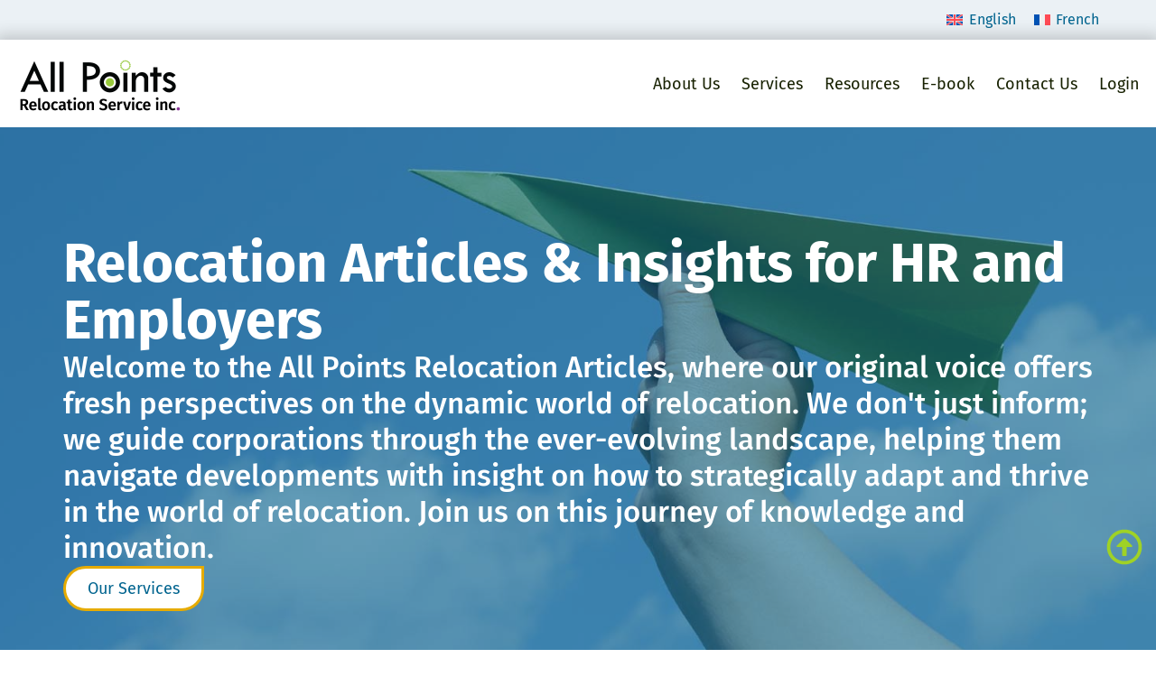

--- FILE ---
content_type: text/html; charset=UTF-8
request_url: https://www.allpointsrelocation.com/articles/
body_size: 59559
content:
<!doctype html>
<html lang="en-US" prefix="og: https://ogp.me/ns#">
<head><meta charset="UTF-8"><script>if(navigator.userAgent.match(/MSIE|Internet Explorer/i)||navigator.userAgent.match(/Trident\/7\..*?rv:11/i)){var href=document.location.href;if(!href.match(/[?&]nowprocket/)){if(href.indexOf("?")==-1){if(href.indexOf("#")==-1){document.location.href=href+"?nowprocket=1"}else{document.location.href=href.replace("#","?nowprocket=1#")}}else{if(href.indexOf("#")==-1){document.location.href=href+"&nowprocket=1"}else{document.location.href=href.replace("#","&nowprocket=1#")}}}}</script><script>(()=>{class RocketLazyLoadScripts{constructor(){this.v="2.0.4",this.userEvents=["keydown","keyup","mousedown","mouseup","mousemove","mouseover","mouseout","touchmove","touchstart","touchend","touchcancel","wheel","click","dblclick","input"],this.attributeEvents=["onblur","onclick","oncontextmenu","ondblclick","onfocus","onmousedown","onmouseenter","onmouseleave","onmousemove","onmouseout","onmouseover","onmouseup","onmousewheel","onscroll","onsubmit"]}async t(){this.i(),this.o(),/iP(ad|hone)/.test(navigator.userAgent)&&this.h(),this.u(),this.l(this),this.m(),this.k(this),this.p(this),this._(),await Promise.all([this.R(),this.L()]),this.lastBreath=Date.now(),this.S(this),this.P(),this.D(),this.O(),this.M(),await this.C(this.delayedScripts.normal),await this.C(this.delayedScripts.defer),await this.C(this.delayedScripts.async),await this.T(),await this.F(),await this.j(),await this.A(),window.dispatchEvent(new Event("rocket-allScriptsLoaded")),this.everythingLoaded=!0,this.lastTouchEnd&&await new Promise(t=>setTimeout(t,500-Date.now()+this.lastTouchEnd)),this.I(),this.H(),this.U(),this.W()}i(){this.CSPIssue=sessionStorage.getItem("rocketCSPIssue"),document.addEventListener("securitypolicyviolation",t=>{this.CSPIssue||"script-src-elem"!==t.violatedDirective||"data"!==t.blockedURI||(this.CSPIssue=!0,sessionStorage.setItem("rocketCSPIssue",!0))},{isRocket:!0})}o(){window.addEventListener("pageshow",t=>{this.persisted=t.persisted,this.realWindowLoadedFired=!0},{isRocket:!0}),window.addEventListener("pagehide",()=>{this.onFirstUserAction=null},{isRocket:!0})}h(){let t;function e(e){t=e}window.addEventListener("touchstart",e,{isRocket:!0}),window.addEventListener("touchend",function i(o){o.changedTouches[0]&&t.changedTouches[0]&&Math.abs(o.changedTouches[0].pageX-t.changedTouches[0].pageX)<10&&Math.abs(o.changedTouches[0].pageY-t.changedTouches[0].pageY)<10&&o.timeStamp-t.timeStamp<200&&(window.removeEventListener("touchstart",e,{isRocket:!0}),window.removeEventListener("touchend",i,{isRocket:!0}),"INPUT"===o.target.tagName&&"text"===o.target.type||(o.target.dispatchEvent(new TouchEvent("touchend",{target:o.target,bubbles:!0})),o.target.dispatchEvent(new MouseEvent("mouseover",{target:o.target,bubbles:!0})),o.target.dispatchEvent(new PointerEvent("click",{target:o.target,bubbles:!0,cancelable:!0,detail:1,clientX:o.changedTouches[0].clientX,clientY:o.changedTouches[0].clientY})),event.preventDefault()))},{isRocket:!0})}q(t){this.userActionTriggered||("mousemove"!==t.type||this.firstMousemoveIgnored?"keyup"===t.type||"mouseover"===t.type||"mouseout"===t.type||(this.userActionTriggered=!0,this.onFirstUserAction&&this.onFirstUserAction()):this.firstMousemoveIgnored=!0),"click"===t.type&&t.preventDefault(),t.stopPropagation(),t.stopImmediatePropagation(),"touchstart"===this.lastEvent&&"touchend"===t.type&&(this.lastTouchEnd=Date.now()),"click"===t.type&&(this.lastTouchEnd=0),this.lastEvent=t.type,t.composedPath&&t.composedPath()[0].getRootNode()instanceof ShadowRoot&&(t.rocketTarget=t.composedPath()[0]),this.savedUserEvents.push(t)}u(){this.savedUserEvents=[],this.userEventHandler=this.q.bind(this),this.userEvents.forEach(t=>window.addEventListener(t,this.userEventHandler,{passive:!1,isRocket:!0})),document.addEventListener("visibilitychange",this.userEventHandler,{isRocket:!0})}U(){this.userEvents.forEach(t=>window.removeEventListener(t,this.userEventHandler,{passive:!1,isRocket:!0})),document.removeEventListener("visibilitychange",this.userEventHandler,{isRocket:!0}),this.savedUserEvents.forEach(t=>{(t.rocketTarget||t.target).dispatchEvent(new window[t.constructor.name](t.type,t))})}m(){const t="return false",e=Array.from(this.attributeEvents,t=>"data-rocket-"+t),i="["+this.attributeEvents.join("],[")+"]",o="[data-rocket-"+this.attributeEvents.join("],[data-rocket-")+"]",s=(e,i,o)=>{o&&o!==t&&(e.setAttribute("data-rocket-"+i,o),e["rocket"+i]=new Function("event",o),e.setAttribute(i,t))};new MutationObserver(t=>{for(const n of t)"attributes"===n.type&&(n.attributeName.startsWith("data-rocket-")||this.everythingLoaded?n.attributeName.startsWith("data-rocket-")&&this.everythingLoaded&&this.N(n.target,n.attributeName.substring(12)):s(n.target,n.attributeName,n.target.getAttribute(n.attributeName))),"childList"===n.type&&n.addedNodes.forEach(t=>{if(t.nodeType===Node.ELEMENT_NODE)if(this.everythingLoaded)for(const i of[t,...t.querySelectorAll(o)])for(const t of i.getAttributeNames())e.includes(t)&&this.N(i,t.substring(12));else for(const e of[t,...t.querySelectorAll(i)])for(const t of e.getAttributeNames())this.attributeEvents.includes(t)&&s(e,t,e.getAttribute(t))})}).observe(document,{subtree:!0,childList:!0,attributeFilter:[...this.attributeEvents,...e]})}I(){this.attributeEvents.forEach(t=>{document.querySelectorAll("[data-rocket-"+t+"]").forEach(e=>{this.N(e,t)})})}N(t,e){const i=t.getAttribute("data-rocket-"+e);i&&(t.setAttribute(e,i),t.removeAttribute("data-rocket-"+e))}k(t){Object.defineProperty(HTMLElement.prototype,"onclick",{get(){return this.rocketonclick||null},set(e){this.rocketonclick=e,this.setAttribute(t.everythingLoaded?"onclick":"data-rocket-onclick","this.rocketonclick(event)")}})}S(t){function e(e,i){let o=e[i];e[i]=null,Object.defineProperty(e,i,{get:()=>o,set(s){t.everythingLoaded?o=s:e["rocket"+i]=o=s}})}e(document,"onreadystatechange"),e(window,"onload"),e(window,"onpageshow");try{Object.defineProperty(document,"readyState",{get:()=>t.rocketReadyState,set(e){t.rocketReadyState=e},configurable:!0}),document.readyState="loading"}catch(t){console.log("WPRocket DJE readyState conflict, bypassing")}}l(t){this.originalAddEventListener=EventTarget.prototype.addEventListener,this.originalRemoveEventListener=EventTarget.prototype.removeEventListener,this.savedEventListeners=[],EventTarget.prototype.addEventListener=function(e,i,o){o&&o.isRocket||!t.B(e,this)&&!t.userEvents.includes(e)||t.B(e,this)&&!t.userActionTriggered||e.startsWith("rocket-")||t.everythingLoaded?t.originalAddEventListener.call(this,e,i,o):(t.savedEventListeners.push({target:this,remove:!1,type:e,func:i,options:o}),"mouseenter"!==e&&"mouseleave"!==e||t.originalAddEventListener.call(this,e,t.savedUserEvents.push,o))},EventTarget.prototype.removeEventListener=function(e,i,o){o&&o.isRocket||!t.B(e,this)&&!t.userEvents.includes(e)||t.B(e,this)&&!t.userActionTriggered||e.startsWith("rocket-")||t.everythingLoaded?t.originalRemoveEventListener.call(this,e,i,o):t.savedEventListeners.push({target:this,remove:!0,type:e,func:i,options:o})}}J(t,e){this.savedEventListeners=this.savedEventListeners.filter(i=>{let o=i.type,s=i.target||window;return e!==o||t!==s||(this.B(o,s)&&(i.type="rocket-"+o),this.$(i),!1)})}H(){EventTarget.prototype.addEventListener=this.originalAddEventListener,EventTarget.prototype.removeEventListener=this.originalRemoveEventListener,this.savedEventListeners.forEach(t=>this.$(t))}$(t){t.remove?this.originalRemoveEventListener.call(t.target,t.type,t.func,t.options):this.originalAddEventListener.call(t.target,t.type,t.func,t.options)}p(t){let e;function i(e){return t.everythingLoaded?e:e.split(" ").map(t=>"load"===t||t.startsWith("load.")?"rocket-jquery-load":t).join(" ")}function o(o){function s(e){const s=o.fn[e];o.fn[e]=o.fn.init.prototype[e]=function(){return this[0]===window&&t.userActionTriggered&&("string"==typeof arguments[0]||arguments[0]instanceof String?arguments[0]=i(arguments[0]):"object"==typeof arguments[0]&&Object.keys(arguments[0]).forEach(t=>{const e=arguments[0][t];delete arguments[0][t],arguments[0][i(t)]=e})),s.apply(this,arguments),this}}if(o&&o.fn&&!t.allJQueries.includes(o)){const e={DOMContentLoaded:[],"rocket-DOMContentLoaded":[]};for(const t in e)document.addEventListener(t,()=>{e[t].forEach(t=>t())},{isRocket:!0});o.fn.ready=o.fn.init.prototype.ready=function(i){function s(){parseInt(o.fn.jquery)>2?setTimeout(()=>i.bind(document)(o)):i.bind(document)(o)}return"function"==typeof i&&(t.realDomReadyFired?!t.userActionTriggered||t.fauxDomReadyFired?s():e["rocket-DOMContentLoaded"].push(s):e.DOMContentLoaded.push(s)),o([])},s("on"),s("one"),s("off"),t.allJQueries.push(o)}e=o}t.allJQueries=[],o(window.jQuery),Object.defineProperty(window,"jQuery",{get:()=>e,set(t){o(t)}})}P(){const t=new Map;document.write=document.writeln=function(e){const i=document.currentScript,o=document.createRange(),s=i.parentElement;let n=t.get(i);void 0===n&&(n=i.nextSibling,t.set(i,n));const c=document.createDocumentFragment();o.setStart(c,0),c.appendChild(o.createContextualFragment(e)),s.insertBefore(c,n)}}async R(){return new Promise(t=>{this.userActionTriggered?t():this.onFirstUserAction=t})}async L(){return new Promise(t=>{document.addEventListener("DOMContentLoaded",()=>{this.realDomReadyFired=!0,t()},{isRocket:!0})})}async j(){return this.realWindowLoadedFired?Promise.resolve():new Promise(t=>{window.addEventListener("load",t,{isRocket:!0})})}M(){this.pendingScripts=[];this.scriptsMutationObserver=new MutationObserver(t=>{for(const e of t)e.addedNodes.forEach(t=>{"SCRIPT"!==t.tagName||t.noModule||t.isWPRocket||this.pendingScripts.push({script:t,promise:new Promise(e=>{const i=()=>{const i=this.pendingScripts.findIndex(e=>e.script===t);i>=0&&this.pendingScripts.splice(i,1),e()};t.addEventListener("load",i,{isRocket:!0}),t.addEventListener("error",i,{isRocket:!0}),setTimeout(i,1e3)})})})}),this.scriptsMutationObserver.observe(document,{childList:!0,subtree:!0})}async F(){await this.X(),this.pendingScripts.length?(await this.pendingScripts[0].promise,await this.F()):this.scriptsMutationObserver.disconnect()}D(){this.delayedScripts={normal:[],async:[],defer:[]},document.querySelectorAll("script[type$=rocketlazyloadscript]").forEach(t=>{t.hasAttribute("data-rocket-src")?t.hasAttribute("async")&&!1!==t.async?this.delayedScripts.async.push(t):t.hasAttribute("defer")&&!1!==t.defer||"module"===t.getAttribute("data-rocket-type")?this.delayedScripts.defer.push(t):this.delayedScripts.normal.push(t):this.delayedScripts.normal.push(t)})}async _(){await this.L();let t=[];document.querySelectorAll("script[type$=rocketlazyloadscript][data-rocket-src]").forEach(e=>{let i=e.getAttribute("data-rocket-src");if(i&&!i.startsWith("data:")){i.startsWith("//")&&(i=location.protocol+i);try{const o=new URL(i).origin;o!==location.origin&&t.push({src:o,crossOrigin:e.crossOrigin||"module"===e.getAttribute("data-rocket-type")})}catch(t){}}}),t=[...new Map(t.map(t=>[JSON.stringify(t),t])).values()],this.Y(t,"preconnect")}async G(t){if(await this.K(),!0!==t.noModule||!("noModule"in HTMLScriptElement.prototype))return new Promise(e=>{let i;function o(){(i||t).setAttribute("data-rocket-status","executed"),e()}try{if(navigator.userAgent.includes("Firefox/")||""===navigator.vendor||this.CSPIssue)i=document.createElement("script"),[...t.attributes].forEach(t=>{let e=t.nodeName;"type"!==e&&("data-rocket-type"===e&&(e="type"),"data-rocket-src"===e&&(e="src"),i.setAttribute(e,t.nodeValue))}),t.text&&(i.text=t.text),t.nonce&&(i.nonce=t.nonce),i.hasAttribute("src")?(i.addEventListener("load",o,{isRocket:!0}),i.addEventListener("error",()=>{i.setAttribute("data-rocket-status","failed-network"),e()},{isRocket:!0}),setTimeout(()=>{i.isConnected||e()},1)):(i.text=t.text,o()),i.isWPRocket=!0,t.parentNode.replaceChild(i,t);else{const i=t.getAttribute("data-rocket-type"),s=t.getAttribute("data-rocket-src");i?(t.type=i,t.removeAttribute("data-rocket-type")):t.removeAttribute("type"),t.addEventListener("load",o,{isRocket:!0}),t.addEventListener("error",i=>{this.CSPIssue&&i.target.src.startsWith("data:")?(console.log("WPRocket: CSP fallback activated"),t.removeAttribute("src"),this.G(t).then(e)):(t.setAttribute("data-rocket-status","failed-network"),e())},{isRocket:!0}),s?(t.fetchPriority="high",t.removeAttribute("data-rocket-src"),t.src=s):t.src="data:text/javascript;base64,"+window.btoa(unescape(encodeURIComponent(t.text)))}}catch(i){t.setAttribute("data-rocket-status","failed-transform"),e()}});t.setAttribute("data-rocket-status","skipped")}async C(t){const e=t.shift();return e?(e.isConnected&&await this.G(e),this.C(t)):Promise.resolve()}O(){this.Y([...this.delayedScripts.normal,...this.delayedScripts.defer,...this.delayedScripts.async],"preload")}Y(t,e){this.trash=this.trash||[];let i=!0;var o=document.createDocumentFragment();t.forEach(t=>{const s=t.getAttribute&&t.getAttribute("data-rocket-src")||t.src;if(s&&!s.startsWith("data:")){const n=document.createElement("link");n.href=s,n.rel=e,"preconnect"!==e&&(n.as="script",n.fetchPriority=i?"high":"low"),t.getAttribute&&"module"===t.getAttribute("data-rocket-type")&&(n.crossOrigin=!0),t.crossOrigin&&(n.crossOrigin=t.crossOrigin),t.integrity&&(n.integrity=t.integrity),t.nonce&&(n.nonce=t.nonce),o.appendChild(n),this.trash.push(n),i=!1}}),document.head.appendChild(o)}W(){this.trash.forEach(t=>t.remove())}async T(){try{document.readyState="interactive"}catch(t){}this.fauxDomReadyFired=!0;try{await this.K(),this.J(document,"readystatechange"),document.dispatchEvent(new Event("rocket-readystatechange")),await this.K(),document.rocketonreadystatechange&&document.rocketonreadystatechange(),await this.K(),this.J(document,"DOMContentLoaded"),document.dispatchEvent(new Event("rocket-DOMContentLoaded")),await this.K(),this.J(window,"DOMContentLoaded"),window.dispatchEvent(new Event("rocket-DOMContentLoaded"))}catch(t){console.error(t)}}async A(){try{document.readyState="complete"}catch(t){}try{await this.K(),this.J(document,"readystatechange"),document.dispatchEvent(new Event("rocket-readystatechange")),await this.K(),document.rocketonreadystatechange&&document.rocketonreadystatechange(),await this.K(),this.J(window,"load"),window.dispatchEvent(new Event("rocket-load")),await this.K(),window.rocketonload&&window.rocketonload(),await this.K(),this.allJQueries.forEach(t=>t(window).trigger("rocket-jquery-load")),await this.K(),this.J(window,"pageshow");const t=new Event("rocket-pageshow");t.persisted=this.persisted,window.dispatchEvent(t),await this.K(),window.rocketonpageshow&&window.rocketonpageshow({persisted:this.persisted})}catch(t){console.error(t)}}async K(){Date.now()-this.lastBreath>45&&(await this.X(),this.lastBreath=Date.now())}async X(){return document.hidden?new Promise(t=>setTimeout(t)):new Promise(t=>requestAnimationFrame(t))}B(t,e){return e===document&&"readystatechange"===t||(e===document&&"DOMContentLoaded"===t||(e===window&&"DOMContentLoaded"===t||(e===window&&"load"===t||e===window&&"pageshow"===t)))}static run(){(new RocketLazyLoadScripts).t()}}RocketLazyLoadScripts.run()})();</script>
	
	<meta name="viewport" content="width=device-width, initial-scale=1">
	<link rel="profile" href="https://gmpg.org/xfn/11">
		<style></style>
	
<!-- Search Engine Optimization by Rank Math - https://rankmath.com/ -->
<title>Articles - All Points Relocation Service inc.</title>
<link data-rocket-prefetch href="https://challenges.cloudflare.com" rel="dns-prefetch">
<link crossorigin data-rocket-preload as="font" href="https://www.allpointsrelocation.com/wp-content/uploads/elementor/google-fonts/fonts/firasans-va9e4kdnxmzdwfmod5vvl4jl.woff2" rel="preload">
<link crossorigin data-rocket-preload as="font" href="https://www.allpointsrelocation.com/wp-content/uploads/elementor/google-fonts/fonts/firasans-va9b4kdnxmzdwfmod5vnzkverhf6.woff2" rel="preload">
<link crossorigin data-rocket-preload as="font" href="https://www.allpointsrelocation.com/wp-content/uploads/elementor/google-fonts/fonts/firasans-va9b4kdnxmzdwfmod5vnskzerhf6.woff2" rel="preload">
<link crossorigin data-rocket-preload as="font" href="https://www.allpointsrelocation.com/wp-content/uploads/elementor/google-fonts/fonts/firasans-va9b4kdnxmzdwfmod5vnlk3erhf6.woff2" rel="preload">
<style id="wpr-usedcss">img:is([sizes=auto i],[sizes^="auto," i]){contain-intrinsic-size:3000px 1500px}img.emoji{display:inline!important;border:none!important;box-shadow:none!important;height:1em!important;width:1em!important;margin:0 .07em!important;vertical-align:-.1em!important;background:0 0!important;padding:0!important}:root{--wp--preset--aspect-ratio--square:1;--wp--preset--aspect-ratio--4-3:4/3;--wp--preset--aspect-ratio--3-4:3/4;--wp--preset--aspect-ratio--3-2:3/2;--wp--preset--aspect-ratio--2-3:2/3;--wp--preset--aspect-ratio--16-9:16/9;--wp--preset--aspect-ratio--9-16:9/16;--wp--preset--color--black:#000000;--wp--preset--color--cyan-bluish-gray:#abb8c3;--wp--preset--color--white:#ffffff;--wp--preset--color--pale-pink:#f78da7;--wp--preset--color--vivid-red:#cf2e2e;--wp--preset--color--luminous-vivid-orange:#ff6900;--wp--preset--color--luminous-vivid-amber:#fcb900;--wp--preset--color--light-green-cyan:#7bdcb5;--wp--preset--color--vivid-green-cyan:#00d084;--wp--preset--color--pale-cyan-blue:#8ed1fc;--wp--preset--color--vivid-cyan-blue:#0693e3;--wp--preset--color--vivid-purple:#9b51e0;--wp--preset--gradient--vivid-cyan-blue-to-vivid-purple:linear-gradient(135deg,rgba(6, 147, 227, 1) 0%,rgb(155, 81, 224) 100%);--wp--preset--gradient--light-green-cyan-to-vivid-green-cyan:linear-gradient(135deg,rgb(122, 220, 180) 0%,rgb(0, 208, 130) 100%);--wp--preset--gradient--luminous-vivid-amber-to-luminous-vivid-orange:linear-gradient(135deg,rgba(252, 185, 0, 1) 0%,rgba(255, 105, 0, 1) 100%);--wp--preset--gradient--luminous-vivid-orange-to-vivid-red:linear-gradient(135deg,rgba(255, 105, 0, 1) 0%,rgb(207, 46, 46) 100%);--wp--preset--gradient--very-light-gray-to-cyan-bluish-gray:linear-gradient(135deg,rgb(238, 238, 238) 0%,rgb(169, 184, 195) 100%);--wp--preset--gradient--cool-to-warm-spectrum:linear-gradient(135deg,rgb(74, 234, 220) 0%,rgb(151, 120, 209) 20%,rgb(207, 42, 186) 40%,rgb(238, 44, 130) 60%,rgb(251, 105, 98) 80%,rgb(254, 248, 76) 100%);--wp--preset--gradient--blush-light-purple:linear-gradient(135deg,rgb(255, 206, 236) 0%,rgb(152, 150, 240) 100%);--wp--preset--gradient--blush-bordeaux:linear-gradient(135deg,rgb(254, 205, 165) 0%,rgb(254, 45, 45) 50%,rgb(107, 0, 62) 100%);--wp--preset--gradient--luminous-dusk:linear-gradient(135deg,rgb(255, 203, 112) 0%,rgb(199, 81, 192) 50%,rgb(65, 88, 208) 100%);--wp--preset--gradient--pale-ocean:linear-gradient(135deg,rgb(255, 245, 203) 0%,rgb(182, 227, 212) 50%,rgb(51, 167, 181) 100%);--wp--preset--gradient--electric-grass:linear-gradient(135deg,rgb(202, 248, 128) 0%,rgb(113, 206, 126) 100%);--wp--preset--gradient--midnight:linear-gradient(135deg,rgb(2, 3, 129) 0%,rgb(40, 116, 252) 100%);--wp--preset--font-size--small:13px;--wp--preset--font-size--medium:20px;--wp--preset--font-size--large:36px;--wp--preset--font-size--x-large:42px;--wp--preset--spacing--20:0.44rem;--wp--preset--spacing--30:0.67rem;--wp--preset--spacing--40:1rem;--wp--preset--spacing--50:1.5rem;--wp--preset--spacing--60:2.25rem;--wp--preset--spacing--70:3.38rem;--wp--preset--spacing--80:5.06rem;--wp--preset--shadow--natural:6px 6px 9px rgba(0, 0, 0, .2);--wp--preset--shadow--deep:12px 12px 50px rgba(0, 0, 0, .4);--wp--preset--shadow--sharp:6px 6px 0px rgba(0, 0, 0, .2);--wp--preset--shadow--outlined:6px 6px 0px -3px rgba(255, 255, 255, 1),6px 6px rgba(0, 0, 0, 1);--wp--preset--shadow--crisp:6px 6px 0px rgba(0, 0, 0, 1)}:root{--wp--style--global--content-size:800px;--wp--style--global--wide-size:1200px}:where(body){margin:0}.wp-site-blocks>.alignleft{float:left;margin-right:2em}.wp-site-blocks>.alignright{float:right;margin-left:2em}.wp-site-blocks>.aligncenter{justify-content:center;margin-left:auto;margin-right:auto}:where(.wp-site-blocks)>*{margin-block-start:24px;margin-block-end:0}:where(.wp-site-blocks)>:first-child{margin-block-start:0}:where(.wp-site-blocks)>:last-child{margin-block-end:0}:root{--wp--style--block-gap:24px}:root :where(.is-layout-flow)>:first-child{margin-block-start:0}:root :where(.is-layout-flow)>:last-child{margin-block-end:0}:root :where(.is-layout-flow)>*{margin-block-start:24px;margin-block-end:0}:root :where(.is-layout-constrained)>:first-child{margin-block-start:0}:root :where(.is-layout-constrained)>:last-child{margin-block-end:0}:root :where(.is-layout-constrained)>*{margin-block-start:24px;margin-block-end:0}:root :where(.is-layout-flex){gap:24px}:root :where(.is-layout-grid){gap:24px}.is-layout-flow>.alignleft{float:left;margin-inline-start:0;margin-inline-end:2em}.is-layout-flow>.alignright{float:right;margin-inline-start:2em;margin-inline-end:0}.is-layout-flow>.aligncenter{margin-left:auto!important;margin-right:auto!important}.is-layout-constrained>.alignleft{float:left;margin-inline-start:0;margin-inline-end:2em}.is-layout-constrained>.alignright{float:right;margin-inline-start:2em;margin-inline-end:0}.is-layout-constrained>.aligncenter{margin-left:auto!important;margin-right:auto!important}.is-layout-constrained>:where(:not(.alignleft):not(.alignright):not(.alignfull)){max-width:var(--wp--style--global--content-size);margin-left:auto!important;margin-right:auto!important}.is-layout-constrained>.alignwide{max-width:var(--wp--style--global--wide-size)}body .is-layout-flex{display:flex}.is-layout-flex{flex-wrap:wrap;align-items:center}.is-layout-flex>:is(*,div){margin:0}body .is-layout-grid{display:grid}.is-layout-grid>:is(*,div){margin:0}body{padding-top:0;padding-right:0;padding-bottom:0;padding-left:0}a:where(:not(.wp-element-button)){text-decoration:underline}:root :where(.wp-element-button,.wp-block-button__link){background-color:#32373c;border-width:0;color:#fff;font-family:inherit;font-size:inherit;line-height:inherit;padding:calc(.667em + 2px) calc(1.333em + 2px);text-decoration:none}:root :where(.wp-block-pullquote){font-size:1.5em;line-height:1.6}.wpml-ls-legacy-list-horizontal{border:1px solid transparent;padding:7px;clear:both}.wpml-ls-legacy-list-horizontal>ul{padding:0;margin:0!important;list-style-type:none}.wpml-ls-legacy-list-horizontal .wpml-ls-item{padding:0;margin:0;list-style-type:none;display:inline-block}.wpml-ls-legacy-list-horizontal a{display:block;text-decoration:none;padding:5px 10px 6px;line-height:1}.wpml-ls-legacy-list-horizontal a span{vertical-align:middle}.wpml-ls-legacy-list-horizontal .wpml-ls-flag{display:inline;vertical-align:middle}.wpml-ls-legacy-list-horizontal .wpml-ls-flag+span{margin-left:.4em}.rtl .wpml-ls-legacy-list-horizontal .wpml-ls-flag+span{margin-left:0;margin-right:.4em}.ea11y-skip-to-content-link{clip:rect(1px,1px,1px,1px);align-items:center;background-color:#fff;border:1px solid #2563eb;border-radius:12px;clip-path:inset(50%);color:#0c0d0e;display:flex;gap:8px;height:1px;margin:-1px;overflow:hidden;padding:0;pointer-events:none;position:fixed;text-decoration:none;width:1px;word-wrap:normal!important}.ea11y-skip-to-content-link:focus{clip:auto!important;clip-path:none;height:auto;left:30px;padding:16px 24px;pointer-events:auto;top:30px;width:auto;z-index:100000}.ea11y-skip-to-content-link:focus+.ea11y-skip-to-content-backdrop{background-color:rgba(0,0,0,.5);bottom:0;left:0;position:fixed;right:0;top:0;z-index:9999}.alignright{float:right;margin-left:1rem}.alignleft{float:left;margin-right:1rem}.aligncenter{clear:both;display:block;margin-inline:auto}.alignwide{margin-inline:-80px}.alignfull{margin-inline:calc(50% - 50vw);max-width:100vw}.alignfull,.alignfull img{width:100vw}.sticky{display:block;position:relative}.hide{display:none!important}.screen-reader-text{clip:rect(1px,1px,1px,1px);height:1px;overflow:hidden;position:absolute!important;width:1px;word-wrap:normal!important}.screen-reader-text:focus{background-color:#eee;clip:auto!important;clip-path:none;color:#333;display:block;font-size:1rem;height:auto;left:5px;line-height:normal;padding:12px 24px;text-decoration:none;top:5px;width:auto;z-index:100000}.site-header:not(.dynamic-header){margin-inline-end:auto;margin-inline-start:auto;width:100%}@media(max-width:575px){.site-header:not(.dynamic-header){padding-inline-end:10px;padding-inline-start:10px}}@media(min-width:576px){.site-header:not(.dynamic-header){max-width:500px}}@media(min-width:768px){.site-header:not(.dynamic-header){max-width:600px}}@media(min-width:992px){.site-header:not(.dynamic-header){max-width:800px}}@media(min-width:1200px){.site-header:not(.dynamic-header){max-width:1140px}}.site-header+.elementor{min-height:calc(100vh - 320px)}html{line-height:1.15;-webkit-text-size-adjust:100%}*,:after,:before{box-sizing:border-box}body{background-color:#fff;color:#333;font-family:-apple-system,BlinkMacSystemFont,'Segoe UI',Roboto,'Helvetica Neue',Arial,'Noto Sans',sans-serif,'Apple Color Emoji','Segoe UI Emoji','Segoe UI Symbol','Noto Color Emoji';font-size:1rem;font-weight:400;line-height:1.5;margin:0;-webkit-font-smoothing:antialiased;-moz-osx-font-smoothing:grayscale}h1,h2,h3,h4,h5,h6{color:inherit;font-family:inherit;font-weight:500;line-height:1.2;margin-block-end:1rem;margin-block-start:.5rem}h1{font-size:2.5rem}h2{font-size:2rem}h3{font-size:1.75rem}h4{font-size:1.5rem}h5{font-size:1.25rem}h6{font-size:1rem}p{margin-block-end:.9rem;margin-block-start:0}hr{box-sizing:content-box;height:0;overflow:visible}pre{font-family:monospace,monospace;font-size:1em;white-space:pre-wrap}a{background-color:transparent;color:#c36;text-decoration:none}a:active,a:hover{color:#336}a:not([href]):not([tabindex]),a:not([href]):not([tabindex]):focus,a:not([href]):not([tabindex]):hover{color:inherit;text-decoration:none}a:not([href]):not([tabindex]):focus{outline:0}abbr[title]{border-block-end:none;-webkit-text-decoration:underline dotted;text-decoration:underline dotted}strong{font-weight:bolder}code,kbd,samp{font-family:monospace,monospace;font-size:1em}small{font-size:80%}sub,sup{font-size:75%;line-height:0;position:relative;vertical-align:baseline}sub{bottom:-.25em}sup{top:-.5em}img{border-style:none;height:auto;max-width:100%}details{display:block}summary{display:list-item}figcaption{color:#333;font-size:16px;font-style:italic;font-weight:400;line-height:1.4}[hidden],template{display:none}@media print{*,:after,:before{background:0 0!important;box-shadow:none!important;color:#000!important;text-shadow:none!important}a,a:visited{text-decoration:underline}a[href]:after{content:" (" attr(href) ")"}abbr[title]:after{content:" (" attr(title) ")"}a[href^="#"]:after,a[href^="javascript:"]:after{content:""}pre{white-space:pre-wrap!important}blockquote,pre{-moz-column-break-inside:avoid;border:1px solid #ccc;break-inside:avoid}thead{display:table-header-group}img,tr{-moz-column-break-inside:avoid;break-inside:avoid}h2,h3,p{orphans:3;widows:3}h2,h3{-moz-column-break-after:avoid;break-after:avoid}}label{display:inline-block;line-height:1;vertical-align:middle}button,input,optgroup,select,textarea{font-family:inherit;font-size:1rem;line-height:1.5;margin:0}input[type=date],input[type=email],input[type=number],input[type=password],input[type=search],input[type=tel],input[type=text],input[type=url],select,textarea{border:1px solid #666;border-radius:3px;padding:.5rem 1rem;transition:all .3s;width:100%}input[type=date]:focus,input[type=email]:focus,input[type=number]:focus,input[type=password]:focus,input[type=search]:focus,input[type=tel]:focus,input[type=text]:focus,input[type=url]:focus,select:focus,textarea:focus{border-color:#333}button,input{overflow:visible}button,select{text-transform:none}[type=button],[type=reset],[type=submit],button{-webkit-appearance:button;width:auto}[type=button],[type=submit],button{background-color:transparent;border:1px solid #c36;border-radius:3px;color:#c36;display:inline-block;font-size:1rem;font-weight:400;padding:.5rem 1rem;text-align:center;transition:all .3s;-webkit-user-select:none;-moz-user-select:none;user-select:none;white-space:nowrap}[type=button]:focus:not(:focus-visible),[type=submit]:focus:not(:focus-visible),button:focus:not(:focus-visible){outline:0}[type=button]:focus,[type=button]:hover,[type=submit]:focus,[type=submit]:hover,button:focus,button:hover{background-color:#c36;color:#fff;text-decoration:none}[type=button]:not(:disabled),[type=submit]:not(:disabled),button:not(:disabled){cursor:pointer}fieldset{padding:.35em .75em .625em}legend{box-sizing:border-box;color:inherit;display:table;max-width:100%;padding:0;white-space:normal}progress{vertical-align:baseline}textarea{overflow:auto;resize:vertical}[type=checkbox],[type=radio]{box-sizing:border-box;padding:0}[type=number]::-webkit-inner-spin-button,[type=number]::-webkit-outer-spin-button{height:auto}[type=search]{-webkit-appearance:textfield;outline-offset:-2px}[type=search]::-webkit-search-decoration{-webkit-appearance:none}::-webkit-file-upload-button{-webkit-appearance:button;font:inherit}select{display:block}table{background-color:transparent;border-collapse:collapse;border-spacing:0;font-size:.9em;margin-block-end:15px;width:100%}table td,table th{border:1px solid hsla(0,0%,50%,.502);line-height:1.5;padding:15px;vertical-align:top}table th{font-weight:700}table tfoot th,table thead th{font-size:1em}table caption+thead tr:first-child td,table caption+thead tr:first-child th,table colgroup+thead tr:first-child td,table colgroup+thead tr:first-child th,table thead:first-child tr:first-child td,table thead:first-child tr:first-child th{border-block-start:1px solid hsla(0,0%,50%,.502)}table tbody>tr:nth-child(odd)>td,table tbody>tr:nth-child(odd)>th{background-color:hsla(0,0%,50%,.071)}table tbody tr:hover>td,table tbody tr:hover>th{background-color:hsla(0,0%,50%,.102)}table tbody+tbody{border-block-start:2px solid hsla(0,0%,50%,.502)}dd,dl,dt,li,ol,ul{background:0 0;border:0;font-size:100%;margin-block-end:0;margin-block-start:0;outline:0;vertical-align:baseline}.site-header{display:flex;flex-wrap:wrap;justify-content:space-between;padding-block-end:1rem;padding-block-start:1rem;position:relative}.site-navigation-toggle-holder{align-items:center;display:flex;padding:8px 15px}.site-navigation-toggle-holder .site-navigation-toggle{align-items:center;background-color:rgba(0,0,0,.05);border:0 solid;border-radius:3px;color:#494c4f;cursor:pointer;display:flex;justify-content:center;padding:.5rem}.site-navigation-dropdown{bottom:0;left:0;margin-block-start:10px;position:absolute;transform-origin:top;transition:max-height .3s,transform .3s;width:100%;z-index:10000}.site-navigation-toggle-holder:not(.elementor-active)+.site-navigation-dropdown{max-height:0;transform:scaleY(0)}.site-navigation-toggle-holder.elementor-active+.site-navigation-dropdown{max-height:100vh;transform:scaleY(1)}.site-navigation-dropdown ul{padding:0}.site-navigation-dropdown ul.menu{background:#fff;margin:0;padding:0;position:absolute;width:100%}.site-navigation-dropdown ul.menu li{display:block;position:relative;width:100%}.site-navigation-dropdown ul.menu li a{background:#fff;box-shadow:inset 0 -1px 0 rgba(0,0,0,.102);color:#55595c;display:block;padding:20px}.site-navigation-dropdown ul.menu li.current-menu-item a{background:#55595c;color:#fff}.site-navigation-dropdown ul.menu>li li{max-height:0;transform:scaleY(0);transform-origin:top;transition:max-height .3s,transform .3s}.site-navigation-dropdown ul.menu li.elementor-active>ul>li{max-height:100vh;transform:scaleY(1)}:root{--direction-multiplier:1}body.rtl,html[dir=rtl]{--direction-multiplier:-1}.elementor-screen-only,.screen-reader-text,.screen-reader-text span{height:1px;margin:-1px;overflow:hidden;padding:0;position:absolute;top:-10000em;width:1px;clip:rect(0,0,0,0);border:0}.elementor *,.elementor :after,.elementor :before{box-sizing:border-box}.elementor a{box-shadow:none;text-decoration:none}.elementor hr{background-color:transparent;margin:0}.elementor img{border:none;border-radius:0;box-shadow:none;height:auto;max-width:100%}.elementor .elementor-widget:not(.elementor-widget-text-editor):not(.elementor-widget-theme-post-content) figure{margin:0}.elementor embed,.elementor iframe,.elementor object,.elementor video{border:none;line-height:1;margin:0;max-width:100%;width:100%}.e-con-inner>.elementor-element.elementor-fixed,.e-con>.elementor-element.elementor-fixed,.elementor-widget-wrap>.elementor-element.elementor-fixed{position:fixed}.elementor-widget-wrap .elementor-element.elementor-widget__width-auto,.elementor-widget-wrap .elementor-element.elementor-widget__width-initial{max-width:100%}.elementor-element{--flex-direction:initial;--flex-wrap:initial;--justify-content:initial;--align-items:initial;--align-content:initial;--gap:initial;--flex-basis:initial;--flex-grow:initial;--flex-shrink:initial;--order:initial;--align-self:initial;align-self:var(--align-self);flex-basis:var(--flex-basis);flex-grow:var(--flex-grow);flex-shrink:var(--flex-shrink);order:var(--order)}.elementor-element.elementor-fixed{z-index:1}.elementor-element:where(.e-con-full,.elementor-widget){align-content:var(--align-content);align-items:var(--align-items);flex-direction:var(--flex-direction);flex-wrap:var(--flex-wrap);gap:var(--row-gap) var(--column-gap);justify-content:var(--justify-content)}.elementor-invisible{visibility:hidden}:root{--page-title-display:block}.elementor-widget-wrap{align-content:flex-start;flex-wrap:wrap;position:relative;width:100%}.elementor:not(.elementor-bc-flex-widget) .elementor-widget-wrap{display:flex}.elementor-widget-wrap>.elementor-element{width:100%}.elementor-widget-wrap.e-swiper-container{width:calc(100% - (var(--e-column-margin-left,0px) + var(--e-column-margin-right,0px)))}.elementor-widget{position:relative}.elementor-widget:not(:last-child){margin-bottom:var(--kit-widget-spacing,20px)}.elementor-widget:not(:last-child).elementor-widget__width-auto,.elementor-widget:not(:last-child).elementor-widget__width-initial{margin-bottom:0}.elementor-grid{display:grid;grid-column-gap:var(--grid-column-gap);grid-row-gap:var(--grid-row-gap)}.elementor-grid .elementor-grid-item{min-width:0}.elementor-grid-0 .elementor-grid{display:inline-block;margin-bottom:calc(-1 * var(--grid-row-gap));width:100%;word-spacing:var(--grid-column-gap)}.elementor-grid-0 .elementor-grid .elementor-grid-item{display:inline-block;margin-bottom:var(--grid-row-gap);word-break:break-word}.elementor-grid-3 .elementor-grid{grid-template-columns:repeat(3,1fr)}@media (min-width:1025px){#elementor-device-mode:after{content:"desktop"}}@media (min-width:-1){#elementor-device-mode:after{content:"widescreen"}}@media (max-width:-1){#elementor-device-mode:after{content:"laptop";content:"tablet_extra"}}@media (max-width:1024px){.elementor-grid-tablet-1 .elementor-grid{grid-template-columns:repeat(1,1fr)}#elementor-device-mode:after{content:"tablet"}}@media (max-width:-1){#elementor-device-mode:after{content:"mobile_extra"}}@media (prefers-reduced-motion:no-preference){html{scroll-behavior:smooth}}.e-con{--border-radius:0;--border-top-width:0px;--border-right-width:0px;--border-bottom-width:0px;--border-left-width:0px;--border-style:initial;--border-color:initial;--container-widget-width:100%;--container-widget-height:initial;--container-widget-flex-grow:0;--container-widget-align-self:initial;--content-width:min(100%,var(--container-max-width,1140px));--width:100%;--min-height:initial;--height:auto;--text-align:initial;--margin-top:0px;--margin-right:0px;--margin-bottom:0px;--margin-left:0px;--padding-top:var(--container-default-padding-top,10px);--padding-right:var(--container-default-padding-right,10px);--padding-bottom:var(--container-default-padding-bottom,10px);--padding-left:var(--container-default-padding-left,10px);--position:relative;--z-index:revert;--overflow:visible;--gap:var(--widgets-spacing,20px);--row-gap:var(--widgets-spacing-row,20px);--column-gap:var(--widgets-spacing-column,20px);--overlay-mix-blend-mode:initial;--overlay-opacity:1;--overlay-transition:0.3s;--e-con-grid-template-columns:repeat(3,1fr);--e-con-grid-template-rows:repeat(2,1fr);border-radius:var(--border-radius);height:var(--height);min-height:var(--min-height);min-width:0;overflow:var(--overflow);position:var(--position);width:var(--width);z-index:var(--z-index);--flex-wrap-mobile:wrap;margin-block-end:var(--margin-block-end);margin-block-start:var(--margin-block-start);margin-inline-end:var(--margin-inline-end);margin-inline-start:var(--margin-inline-start);padding-inline-end:var(--padding-inline-end);padding-inline-start:var(--padding-inline-start)}.e-con:where(:not(.e-div-block-base)){transition:background var(--background-transition,.3s),border var(--border-transition,.3s),box-shadow var(--border-transition,.3s),transform var(--e-con-transform-transition-duration,.4s)}.e-con{--margin-block-start:var(--margin-top);--margin-block-end:var(--margin-bottom);--margin-inline-start:var(--margin-left);--margin-inline-end:var(--margin-right);--padding-inline-start:var(--padding-left);--padding-inline-end:var(--padding-right);--padding-block-start:var(--padding-top);--padding-block-end:var(--padding-bottom);--border-block-start-width:var(--border-top-width);--border-block-end-width:var(--border-bottom-width);--border-inline-start-width:var(--border-left-width);--border-inline-end-width:var(--border-right-width)}body.rtl .e-con{--padding-inline-start:var(--padding-right);--padding-inline-end:var(--padding-left);--margin-inline-start:var(--margin-right);--margin-inline-end:var(--margin-left);--border-inline-start-width:var(--border-right-width);--border-inline-end-width:var(--border-left-width)}.e-con.e-flex{--flex-direction:column;--flex-basis:auto;--flex-grow:0;--flex-shrink:1;flex:var(--flex-grow) var(--flex-shrink) var(--flex-basis)}.e-con-full,.e-con>.e-con-inner{padding-block-end:var(--padding-block-end);padding-block-start:var(--padding-block-start);text-align:var(--text-align)}.e-con-full.e-flex,.e-con.e-flex>.e-con-inner{flex-direction:var(--flex-direction)}.e-con,.e-con>.e-con-inner{display:var(--display)}.e-con-boxed.e-flex{align-content:normal;align-items:normal;flex-direction:column;flex-wrap:nowrap;justify-content:normal}.e-con-boxed{gap:initial;text-align:initial}.e-con.e-flex>.e-con-inner{align-content:var(--align-content);align-items:var(--align-items);align-self:auto;flex-basis:auto;flex-grow:1;flex-shrink:1;flex-wrap:var(--flex-wrap);justify-content:var(--justify-content)}.e-con>.e-con-inner{gap:var(--row-gap) var(--column-gap);height:100%;margin:0 auto;max-width:var(--content-width);padding-inline-end:0;padding-inline-start:0;width:100%}:is(.elementor-section-wrap,[data-elementor-id])>.e-con{--margin-left:auto;--margin-right:auto;max-width:min(100%,var(--width))}.e-con .elementor-widget.elementor-widget{margin-block-end:0}.e-con:before,.e-con>.elementor-motion-effects-container>.elementor-motion-effects-layer:before{border-block-end-width:var(--border-block-end-width);border-block-start-width:var(--border-block-start-width);border-color:var(--border-color);border-inline-end-width:var(--border-inline-end-width);border-inline-start-width:var(--border-inline-start-width);border-radius:var(--border-radius);border-style:var(--border-style);content:var(--background-overlay);display:block;height:max(100% + var(--border-top-width) + var(--border-bottom-width),100%);left:calc(0px - var(--border-left-width));mix-blend-mode:var(--overlay-mix-blend-mode);opacity:var(--overlay-opacity);position:absolute;top:calc(0px - var(--border-top-width));transition:var(--overlay-transition,.3s);width:max(100% + var(--border-left-width) + var(--border-right-width),100%)}.e-con:before{transition:background var(--overlay-transition,.3s),border-radius var(--border-transition,.3s),opacity var(--overlay-transition,.3s)}.e-con .elementor-widget{min-width:0}.e-con .elementor-widget.e-widget-swiper{width:100%}.e-con>.e-con-inner>.elementor-widget>.elementor-widget-container,.e-con>.elementor-widget>.elementor-widget-container{height:100%}.e-con.e-con>.e-con-inner>.elementor-widget,.elementor.elementor .e-con>.elementor-widget{max-width:100%}.e-con .elementor-widget:not(:last-child){--kit-widget-spacing:0px}@media (max-width:767px){.elementor-grid-mobile-1 .elementor-grid{grid-template-columns:repeat(1,1fr)}#elementor-device-mode:after{content:"mobile"}.e-con.e-flex{--width:100%;--flex-wrap:var(--flex-wrap-mobile)}.elementor .elementor-hidden-mobile{display:none}}.elementor-element:where(:not(.e-con)):where(:not(.e-div-block-base)) .elementor-widget-container,.elementor-element:where(:not(.e-con)):where(:not(.e-div-block-base)):not(:has(.elementor-widget-container)){transition:background .3s,border .3s,border-radius .3s,box-shadow .3s,transform var(--e-transform-transition-duration,.4s)}.elementor-heading-title{line-height:1;margin:0;padding:0}.elementor-button{background-color:#69727d;border-radius:3px;color:#fff;display:inline-block;font-size:15px;line-height:1;padding:12px 24px;fill:#fff;text-align:center;transition:all .3s}.elementor-button:focus,.elementor-button:hover,.elementor-button:visited{color:#fff}.elementor-button-content-wrapper{display:flex;flex-direction:row;gap:5px;justify-content:center}.elementor-button-text{display:inline-block}.elementor-button span{text-decoration:inherit}.elementor-icon{color:#69727d;display:inline-block;font-size:50px;line-height:1;text-align:center;transition:all .3s}.elementor-icon:hover{color:#69727d}.elementor-icon i,.elementor-icon svg{display:block;height:1em;position:relative;width:1em}.elementor-icon i:before,.elementor-icon svg:before{left:50%;position:absolute;transform:translateX(-50%)}.elementor-shape-circle .elementor-icon{border-radius:50%}.animated{animation-duration:1.25s}.animated.infinite{animation-iteration-count:infinite}.animated.reverse{animation-direction:reverse;animation-fill-mode:forwards}@media (prefers-reduced-motion:reduce){.animated{animation:none}}@media (min-width:768px) and (max-width:1024px){.elementor .elementor-hidden-tablet{display:none}}@media (min-width:1025px) and (max-width:99999px){.elementor .elementor-hidden-desktop{display:none}}.elementor-kit-6{--e-global-color-primary:#97D700;--e-global-color-secondary:#000000;--e-global-color-text:#172100;--e-global-color-accent:#84329B;--e-global-color-dbc3d44:#00648F;--e-global-color-173ce2f:#EDF9FF;--e-global-color-58d6588:#E6AB00;--e-global-color-e2f278f:#FFEDBA;--e-global-color-e60eedf:#FFFFFF;--e-global-color-8386289:#9FD226;--e-global-color-fe4dada:#A7CD4C;--e-global-color-a0226db:#AFC973;--e-global-color-6945066:#F3FDDD;--e-global-color-057c4f9:#71A200;--e-global-color-d121e57:#6D7A4F;--e-global-color-d0b5580:#4C6C00;--e-global-color-c5d4f78:#172100;--e-global-color-8967693:#000000;--e-global-color-c555211:#272727;--e-global-color-90d68bc:#4C4C4C;--e-global-color-885e22f:#737373;--e-global-color-558fdd4:#F2F2F2;--e-global-color-1db268b:#E5E5E5;--e-global-color-9bdb75e:#D9D9D9;--e-global-color-99400a5:#8F8F8F;--e-global-color-05058b8:#9C9C9C;--e-global-color-5a5e52a:#AAAAAA;--e-global-color-1a77ac8:#B8B8B8;--e-global-color-386ca45:#BEBEBE;--e-global-color-a3752e0:#622573;--e-global-color-d654a69:#84329B;--e-global-color-9c1fedd:#904EA2;--e-global-color-ffc8a52:#9C6AA9;--e-global-color-39b1e61:#A787B1;--e-global-color-72d2ef6:#CDB0D6;--e-global-color-b15986e:#EACEF2;--e-global-color-d264cd5:#C2940F;--e-global-color-75d7d32:#9E7704;--e-global-typography-primary-font-family:"Fira Sans";--e-global-typography-primary-font-weight:600;--e-global-typography-secondary-font-family:"Fira Sans";--e-global-typography-secondary-font-size:33px;--e-global-typography-secondary-font-weight:500;--e-global-typography-secondary-line-height:40px;--e-global-typography-text-font-family:"Fira Sans";--e-global-typography-text-font-size:20px;--e-global-typography-text-font-weight:400;--e-global-typography-accent-font-family:"Fira Sans";--e-global-typography-accent-font-weight:500;--e-global-typography-b0eb824-font-family:"Fira Sans";--e-global-typography-b0eb824-font-size:60px;--e-global-typography-b0eb824-font-weight:700;--e-global-typography-b0eb824-line-height:63px;--e-global-typography-6da2533-font-family:"Fira Sans";--e-global-typography-6da2533-font-size:42px;--e-global-typography-6da2533-font-weight:700;--e-global-typography-6da2533-line-height:52px;--e-global-typography-b50ab67-font-family:"Fira Sans";--e-global-typography-b50ab67-font-size:29px;--e-global-typography-b50ab67-font-weight:700;--e-global-typography-b50ab67-line-height:32px;--e-global-typography-bde9318-font-size:22px;--e-global-typography-bde9318-font-weight:600;--e-global-typography-bde9318-line-height:30px;--e-global-typography-82e6a20-font-size:16px;--e-global-typography-82e6a20-font-weight:700;--e-global-typography-82e6a20-text-transform:uppercase;--e-global-typography-82e6a20-line-height:20px;--e-global-typography-ba2abb6-font-size:18px;--e-global-typography-ba2abb6-font-weight:400;--e-global-typography-ba2abb6-line-height:20px;font-family:"Fira Sans",Sans-serif}.elementor-kit-6 a{color:var(--e-global-color-dbc3d44);font-family:"Fira Sans",Sans-serif}.elementor-kit-6 a:hover{color:var(--e-global-color-58d6588);font-family:"Fira Sans",Sans-serif}.elementor-kit-6 h1{font-family:"Fira Sans",Sans-serif;font-size:60px;font-weight:900;line-height:63px}.elementor-kit-6 h2{font-family:var( --e-global-typography-6da2533-font-family ),Sans-serif;font-size:var( --e-global-typography-6da2533-font-size );font-weight:var(--e-global-typography-6da2533-font-weight);line-height:var( --e-global-typography-6da2533-line-height )}.elementor-kit-6 h3{font-family:var( --e-global-typography-b50ab67-font-family ),Sans-serif;font-size:var( --e-global-typography-b50ab67-font-size );font-weight:var(--e-global-typography-b50ab67-font-weight);line-height:var( --e-global-typography-b50ab67-line-height )}.elementor-kit-6 h4{font-size:var( --e-global-typography-bde9318-font-size );font-weight:var(--e-global-typography-bde9318-font-weight);line-height:var( --e-global-typography-bde9318-line-height )}.elementor-kit-6 h5{font-size:var( --e-global-typography-82e6a20-font-size );font-weight:var(--e-global-typography-82e6a20-font-weight);text-transform:var(--e-global-typography-82e6a20-text-transform);line-height:var( --e-global-typography-82e6a20-line-height )}.elementor-kit-6 h6{font-size:var( --e-global-typography-ba2abb6-font-size );font-weight:var(--e-global-typography-ba2abb6-font-weight);line-height:var( --e-global-typography-ba2abb6-line-height )}.elementor-kit-6 .elementor-button,.elementor-kit-6 button,.elementor-kit-6 input[type=button],.elementor-kit-6 input[type=submit]{font-family:var( --e-global-typography-accent-font-family ),Sans-serif;font-weight:var(--e-global-typography-accent-font-weight)}.e-con{--container-max-width:1140px;--container-default-padding-top:10px;--container-default-padding-right:10px;--container-default-padding-bottom:10px;--container-default-padding-left:10px}.elementor-widget:not(:last-child){margin-block-end:20px}.elementor-element{--widgets-spacing:20px 20px;--widgets-spacing-row:20px;--widgets-spacing-column:20px}.site-header{padding-inline-end:0px;padding-inline-start:0px}@media(max-width:1024px){.elementor-kit-6 h2{font-size:var( --e-global-typography-6da2533-font-size );line-height:var( --e-global-typography-6da2533-line-height )}.elementor-kit-6 h3{font-size:var( --e-global-typography-b50ab67-font-size );line-height:var( --e-global-typography-b50ab67-line-height )}.elementor-kit-6 h4{font-size:var( --e-global-typography-bde9318-font-size );line-height:var( --e-global-typography-bde9318-line-height )}.elementor-kit-6 h5{font-size:var( --e-global-typography-82e6a20-font-size );line-height:var( --e-global-typography-82e6a20-line-height )}.elementor-kit-6 h6{font-size:var( --e-global-typography-ba2abb6-font-size );line-height:var( --e-global-typography-ba2abb6-line-height )}.e-con{--container-max-width:690px;--container-default-padding-top:10px;--container-default-padding-right:10px;--container-default-padding-bottom:10px;--container-default-padding-left:10px}}@media(max-width:767px){table table{font-size:.8em}table table td,table table th{line-height:1.3;padding:7px}table table th{font-weight:400}.elementor-kit-6 h2{font-size:var( --e-global-typography-6da2533-font-size );line-height:var( --e-global-typography-6da2533-line-height )}.elementor-kit-6 h3{font-size:var( --e-global-typography-b50ab67-font-size );line-height:var( --e-global-typography-b50ab67-line-height )}.elementor-kit-6 h4{font-size:var( --e-global-typography-bde9318-font-size );line-height:var( --e-global-typography-bde9318-line-height )}.elementor-kit-6 h5{font-size:var( --e-global-typography-82e6a20-font-size );line-height:var( --e-global-typography-82e6a20-line-height )}.elementor-kit-6 h6{font-size:var( --e-global-typography-ba2abb6-font-size );line-height:var( --e-global-typography-ba2abb6-line-height )}.e-con{--container-max-width:390px;--container-default-padding-top:10px;--container-default-padding-right:10px;--container-default-padding-bottom:10px;--container-default-padding-left:10px}}body.elementor-page .elementor-widget-menu-anchor{margin-block-end:0}.elementor-widget-image{text-align:center}.elementor-widget-image a{display:inline-block}.elementor-widget-image a img[src$=".svg"]{width:48px}.elementor-widget-image img{display:inline-block;vertical-align:middle}.elementor-item:after,.elementor-item:before{display:block;position:absolute;transition:.3s;transition-timing-function:cubic-bezier(.58,.3,.005,1)}.elementor-item:not(:hover):not(:focus):not(.elementor-item-active):not(.highlighted):after,.elementor-item:not(:hover):not(:focus):not(.elementor-item-active):not(.highlighted):before{opacity:0}.elementor-item-active:after,.elementor-item-active:before,.elementor-item.highlighted:after,.elementor-item.highlighted:before,.elementor-item:focus:after,.elementor-item:focus:before,.elementor-item:hover:after,.elementor-item:hover:before{transform:scale(1)}.e--pointer-text.e--animation-none,.e--pointer-text.e--animation-none .elementor-item,.e--pointer-text.e--animation-none .elementor-item:after,.e--pointer-text.e--animation-none .elementor-item:before,.e--pointer-text.e--animation-none .elementor-item:focus,.e--pointer-text.e--animation-none .elementor-item:hover,.e--pointer-text.e--animation-none:after,.e--pointer-text.e--animation-none:before,.e--pointer-text.e--animation-none:focus,.e--pointer-text.e--animation-none:hover{transition-duration:0s}.elementor-nav-menu--main .elementor-nav-menu a{transition:.4s}.elementor-nav-menu--main .elementor-nav-menu a,.elementor-nav-menu--main .elementor-nav-menu a.highlighted,.elementor-nav-menu--main .elementor-nav-menu a:focus,.elementor-nav-menu--main .elementor-nav-menu a:hover{padding:13px 20px}.elementor-nav-menu--main .elementor-nav-menu a.current{background:#1f2124;color:#fff}.elementor-nav-menu--main .elementor-nav-menu a.disabled{background:#3f444b;color:#88909b}.elementor-nav-menu--main .elementor-nav-menu ul{border-style:solid;border-width:0;padding:0;position:absolute;width:12em}.elementor-nav-menu--main .elementor-nav-menu span.scroll-down,.elementor-nav-menu--main .elementor-nav-menu span.scroll-up{background:#fff;display:none;height:20px;overflow:hidden;position:absolute;visibility:hidden}.elementor-nav-menu--main .elementor-nav-menu span.scroll-down-arrow,.elementor-nav-menu--main .elementor-nav-menu span.scroll-up-arrow{border:8px dashed transparent;border-bottom:8px solid #33373d;height:0;inset-block-start:-2px;inset-inline-start:50%;margin-inline-start:-8px;overflow:hidden;position:absolute;width:0}.elementor-nav-menu--main .elementor-nav-menu span.scroll-down-arrow{border-color:#33373d transparent transparent;border-style:solid dashed dashed;top:6px}.elementor-nav-menu--main .elementor-nav-menu--dropdown .sub-arrow .e-font-icon-svg,.elementor-nav-menu--main .elementor-nav-menu--dropdown .sub-arrow i{transform:rotate(calc(-90deg * var(--direction-multiplier,1)))}.elementor-nav-menu--main .elementor-nav-menu--dropdown .sub-arrow .e-font-icon-svg{fill:currentColor;height:1em;width:1em}.elementor-nav-menu--layout-horizontal{display:flex}.elementor-nav-menu--layout-horizontal .elementor-nav-menu{display:flex;flex-wrap:wrap}.elementor-nav-menu--layout-horizontal .elementor-nav-menu a{flex-grow:1;white-space:nowrap}.elementor-nav-menu--layout-horizontal .elementor-nav-menu>li{display:flex}.elementor-nav-menu--layout-horizontal .elementor-nav-menu>li ul,.elementor-nav-menu--layout-horizontal .elementor-nav-menu>li>.scroll-down{top:100%!important}.elementor-nav-menu--layout-horizontal .elementor-nav-menu>li:not(:first-child)>a{margin-inline-start:var(--e-nav-menu-horizontal-menu-item-margin)}.elementor-nav-menu--layout-horizontal .elementor-nav-menu>li:not(:first-child)>.scroll-down,.elementor-nav-menu--layout-horizontal .elementor-nav-menu>li:not(:first-child)>.scroll-up,.elementor-nav-menu--layout-horizontal .elementor-nav-menu>li:not(:first-child)>ul{inset-inline-start:var(--e-nav-menu-horizontal-menu-item-margin)!important}.elementor-nav-menu--layout-horizontal .elementor-nav-menu>li:not(:last-child)>a{margin-inline-end:var(--e-nav-menu-horizontal-menu-item-margin)}.elementor-nav-menu--layout-horizontal .elementor-nav-menu>li:not(:last-child):after{align-self:center;border-color:var(--e-nav-menu-divider-color,#000);border-left-style:var(--e-nav-menu-divider-style,solid);border-left-width:var(--e-nav-menu-divider-width,2px);content:var(--e-nav-menu-divider-content,none);height:var(--e-nav-menu-divider-height,35%)}.elementor-nav-menu__align-right .elementor-nav-menu{justify-content:flex-end;margin-left:auto}.elementor-nav-menu__align-right .elementor-nav-menu--layout-vertical>ul>li>a{justify-content:flex-end}.elementor-nav-menu__align-left .elementor-nav-menu{justify-content:flex-start;margin-right:auto}.elementor-nav-menu__align-left .elementor-nav-menu--layout-vertical>ul>li>a{justify-content:flex-start}.elementor-nav-menu__align-start .elementor-nav-menu{justify-content:flex-start;margin-inline-end:auto}.elementor-nav-menu__align-start .elementor-nav-menu--layout-vertical>ul>li>a{justify-content:flex-start}.elementor-nav-menu__align-end .elementor-nav-menu{justify-content:flex-end;margin-inline-start:auto}.elementor-nav-menu__align-end .elementor-nav-menu--layout-vertical>ul>li>a{justify-content:flex-end}.elementor-nav-menu__align-center .elementor-nav-menu{justify-content:center;margin-inline-end:auto;margin-inline-start:auto}.elementor-nav-menu__align-center .elementor-nav-menu--layout-vertical>ul>li>a{justify-content:center}.elementor-nav-menu__align-justify .elementor-nav-menu--layout-horizontal .elementor-nav-menu{width:100%}.elementor-nav-menu__align-justify .elementor-nav-menu--layout-horizontal .elementor-nav-menu>li{flex-grow:1}.elementor-nav-menu__align-justify .elementor-nav-menu--layout-horizontal .elementor-nav-menu>li>a{justify-content:center}.elementor-widget-nav-menu:not(.elementor-nav-menu--toggle) .elementor-menu-toggle{display:none}.elementor-widget-nav-menu .elementor-widget-container,.elementor-widget-nav-menu:not(:has(.elementor-widget-container)):not([class*=elementor-hidden-]){display:flex;flex-direction:column}.elementor-nav-menu{position:relative;z-index:2}.elementor-nav-menu:after{clear:both;content:" ";display:block;font:0/0 serif;height:0;overflow:hidden;visibility:hidden}.elementor-nav-menu,.elementor-nav-menu li,.elementor-nav-menu ul{display:block;line-height:normal;list-style:none;margin:0;padding:0;-webkit-tap-highlight-color:transparent}.elementor-nav-menu ul{display:none}.elementor-nav-menu ul ul a,.elementor-nav-menu ul ul a:active,.elementor-nav-menu ul ul a:focus,.elementor-nav-menu ul ul a:hover{border-left:16px solid transparent}.elementor-nav-menu ul ul ul a,.elementor-nav-menu ul ul ul a:active,.elementor-nav-menu ul ul ul a:focus,.elementor-nav-menu ul ul ul a:hover{border-left:24px solid transparent}.elementor-nav-menu ul ul ul ul a,.elementor-nav-menu ul ul ul ul a:active,.elementor-nav-menu ul ul ul ul a:focus,.elementor-nav-menu ul ul ul ul a:hover{border-left:32px solid transparent}.elementor-nav-menu ul ul ul ul ul a,.elementor-nav-menu ul ul ul ul ul a:active,.elementor-nav-menu ul ul ul ul ul a:focus,.elementor-nav-menu ul ul ul ul ul a:hover{border-left:40px solid transparent}.elementor-nav-menu a,.elementor-nav-menu li{position:relative}.elementor-nav-menu li{border-width:0}.elementor-nav-menu a{align-items:center;display:flex}.elementor-nav-menu a,.elementor-nav-menu a:focus,.elementor-nav-menu a:hover{line-height:20px;padding:10px 20px}.elementor-nav-menu a.current{background:#1f2124;color:#fff}.elementor-nav-menu a.disabled{color:#88909b;cursor:not-allowed}.elementor-nav-menu .e-plus-icon:before{content:"+"}.elementor-nav-menu .sub-arrow{align-items:center;display:flex;line-height:1;margin-block-end:-10px;margin-block-start:-10px;padding:10px;padding-inline-end:0}.elementor-nav-menu .sub-arrow i{pointer-events:none}.elementor-nav-menu .sub-arrow .fa.fa-chevron-down,.elementor-nav-menu .sub-arrow .fas.fa-chevron-down{font-size:.7em}.elementor-nav-menu .sub-arrow .e-font-icon-svg{height:1em;width:1em}.elementor-nav-menu .sub-arrow .e-font-icon-svg.fa-svg-chevron-down{height:.7em;width:.7em}.elementor-nav-menu--dropdown .elementor-item.elementor-item-active,.elementor-nav-menu--dropdown .elementor-item.highlighted,.elementor-nav-menu--dropdown .elementor-item:focus,.elementor-nav-menu--dropdown .elementor-item:hover,.elementor-sub-item.elementor-item-active,.elementor-sub-item.highlighted,.elementor-sub-item:focus,.elementor-sub-item:hover{background-color:#3f444b;color:#fff}.elementor-menu-toggle{align-items:center;background-color:rgba(0,0,0,.05);border:0 solid;border-radius:3px;color:#33373d;cursor:pointer;display:flex;font-size:var(--nav-menu-icon-size,22px);justify-content:center;padding:.25em}.elementor-menu-toggle.elementor-active .elementor-menu-toggle__icon--open,.elementor-menu-toggle:not(.elementor-active) .elementor-menu-toggle__icon--close{display:none}.elementor-menu-toggle .e-font-icon-svg{fill:#33373d;height:1em;width:1em}.elementor-menu-toggle svg{height:auto;width:1em;fill:var(--nav-menu-icon-color,currentColor)}span.elementor-menu-toggle__icon--close,span.elementor-menu-toggle__icon--open{line-height:1}.elementor-nav-menu--dropdown{background-color:#fff;font-size:13px}.elementor-nav-menu--dropdown-none .elementor-menu-toggle,.elementor-nav-menu--dropdown-none .elementor-nav-menu--dropdown{display:none}.elementor-nav-menu--dropdown.elementor-nav-menu__container{margin-top:10px;overflow-x:hidden;overflow-y:auto;transform-origin:top;transition:max-height .3s,transform .3s}.elementor-nav-menu--dropdown.elementor-nav-menu__container .elementor-sub-item{font-size:.85em}.elementor-nav-menu--dropdown a{color:#33373d}.elementor-nav-menu--dropdown a.current{background:#1f2124;color:#fff}.elementor-nav-menu--dropdown a.disabled{color:#b3b3b3}ul.elementor-nav-menu--dropdown a,ul.elementor-nav-menu--dropdown a:focus,ul.elementor-nav-menu--dropdown a:hover{border-inline-start:8px solid transparent;text-shadow:none}.elementor-nav-menu__text-align-center .elementor-nav-menu--dropdown .elementor-nav-menu a{justify-content:center}.elementor-nav-menu--toggle{--menu-height:100vh}.elementor-nav-menu--toggle .elementor-menu-toggle:not(.elementor-active)+.elementor-nav-menu__container{max-height:0;overflow:hidden;transform:scaleY(0)}.elementor-nav-menu--toggle .elementor-menu-toggle.elementor-active+.elementor-nav-menu__container{animation:.3s backwards hide-scroll;max-height:var(--menu-height);transform:scaleY(1)}.elementor-nav-menu--stretch .elementor-nav-menu__container.elementor-nav-menu--dropdown{position:absolute;z-index:9997}@media (max-width:767px){.elementor-nav-menu--dropdown-mobile .elementor-nav-menu--main{display:none}}@media (max-width:1024px){.elementor-nav-menu--dropdown-tablet .elementor-nav-menu--main{display:none}}@media (min-width:1025px){.elementor-nav-menu--dropdown-tablet .elementor-menu-toggle,.elementor-nav-menu--dropdown-tablet .elementor-nav-menu--dropdown{display:none}.elementor-nav-menu--dropdown-tablet nav.elementor-nav-menu--dropdown.elementor-nav-menu__container{overflow-y:hidden}}@media (max-width:-1){.elementor-nav-menu--dropdown-mobile_extra .elementor-nav-menu--main{display:none}.elementor-nav-menu--dropdown-tablet_extra .elementor-nav-menu--main{display:none}}@media (min-width:-1){.elementor-nav-menu--dropdown-mobile_extra .elementor-menu-toggle,.elementor-nav-menu--dropdown-mobile_extra .elementor-nav-menu--dropdown{display:none}.elementor-nav-menu--dropdown-mobile_extra nav.elementor-nav-menu--dropdown.elementor-nav-menu__container{overflow-y:hidden}.elementor-nav-menu--dropdown-tablet_extra .elementor-menu-toggle,.elementor-nav-menu--dropdown-tablet_extra .elementor-nav-menu--dropdown{display:none}.elementor-nav-menu--dropdown-tablet_extra nav.elementor-nav-menu--dropdown.elementor-nav-menu__container{overflow-y:hidden}}@keyframes hide-scroll{0%,to{overflow:hidden}}.elementor-sticky--active{z-index:99}.e-con.elementor-sticky--active{z-index:var(--z-index,99)}.elementor-motion-effects-element,.elementor-motion-effects-layer{transition-duration:1s;transition-property:transform,opacity;transition-timing-function:cubic-bezier(0,.33,.07,1.03)}.elementor-motion-effects-container{height:100%;left:0;overflow:hidden;position:absolute;top:0;transform-origin:var(--e-transform-origin-y) var(--e-transform-origin-x);width:100%}.elementor-motion-effects-layer{background-repeat:no-repeat;background-size:cover;left:0;position:absolute;top:0}.elementor-motion-effects-perspective{perspective:1200px}.elementor-motion-effects-element{transform-origin:var(--e-transform-origin-y) var(--e-transform-origin-x)}.elementor-widget-heading .elementor-heading-title[class*=elementor-size-]>a{color:inherit;font-size:inherit;line-height:inherit}.fluentform *{box-sizing:border-box}.fluentform .ff-el-group:after,.fluentform .ff-el-group:before,.fluentform .ff-el-repeat .ff-el-input--content:after,.fluentform .ff-el-repeat .ff-el-input--content:before,.fluentform .ff-step-body:after,.fluentform .ff-step-body:before{content:" ";display:table}.fluentform .ff-el-group:after,.fluentform .ff-el-repeat .ff-el-input--content:after,.fluentform .ff-step-body:after{clear:both}@media (min-width:768px){.elementor-nav-menu--dropdown-mobile .elementor-menu-toggle,.elementor-nav-menu--dropdown-mobile .elementor-nav-menu--dropdown{display:none}.elementor-nav-menu--dropdown-mobile nav.elementor-nav-menu--dropdown.elementor-nav-menu__container{overflow-y:hidden}.frm-fluent-form .ff-t-container{display:flex;gap:15px;width:100%}.frm-fluent-form .ff-t-container.mobile:not(.ff_excluded){display:block!important}.frm-fluent-form .ff-t-cell{display:flex;flex-direction:column;vertical-align:inherit;width:100%}.frm-fluent-form .ff-t-cell:first-of-type{padding-left:0}.frm-fluent-form .ff-t-cell:last-of-type{flex-grow:1;padding-right:0}}@media (max-width:768px){.ff-t-cell{margin-left:0!important}}.fluentform .ff-el-group{margin-bottom:20px}.fluentform .ff-el-group.ff-el-form-top .ff-el-input--label{display:block;float:none;text-align:left}.fluentform .ff-el-group.ff-el-form-top .ff-el-input--content{margin-bottom:0;margin-left:auto}.fluentform .ff-el-input--label{display:inline-block;margin-bottom:5px;position:relative}.fluentform .ff-el-input--label.ff-el-is-required.asterisk-right label:after{color:var(--fluentform-danger);content:" *";margin-left:3px}.fluentform .ff-el-form-control{display:block;width:100%}.fluentform .ff-el-repeat .ff-el-form-control{margin-bottom:10px;width:100%}.fluentform .ff-el-repeat .ff-t-cell{padding:0 10px;width:100%}.fluentform .ff-el-repeat .ff-t-cell:first-child{padding-left:0}.fluentform .ff-el-repeat .ff-t-cell:last-child{padding-right:0}.fluentform .ff-el-repeat .ff-t-container{display:flex}.fluentform .ff-el-repeat-buttons-list span{cursor:pointer}.fluentform .ff-el-is-error .text-danger{font-size:12px;margin-top:4px}.fluentform .ff-el-is-error .ff-el-form-control{border-color:var(--fluentform-danger)}.fluentform .ff-el-tooltip{cursor:pointer;display:inline-block;margin-left:2px;position:relative;vertical-align:middle;z-index:2}.fluentform .ff-el-tooltip:hover{color:#000}.fluentform .ff-el-tooltip svg{fill:var(--fluentform-primary)}.fluentform .ff-el-progress-bar{background-color:var(--fluentform-primary);color:#fff;height:inherit;text-align:right;transition:width .3s;width:0}.fluentform .ff-el-progress-bar span{display:inline-block;padding:0 5px 0 0}.fluentform .ff-hidden{display:none!important}.fluentform .ff-step-body{left:0;margin-bottom:15px;position:relative;top:0}.fluentform .ff-upload-progress{margin:10px 0}.fluentform input[type=checkbox],.fluentform input[type=radio]{display:inline-block;margin:0}.fluentform input[type=checkbox]{-webkit-appearance:checkbox}.fluentform input[type=radio]{-webkit-appearance:radio}.fluentform .text-danger{color:var(--fluentform-danger)}.fluentform .iti{width:100%}.fluentform textarea{max-width:100%}.fluentform .ff-el-form-check{margin-bottom:5px}.fluentform .ff-text-left{text-align:left}.fluentform .ff-el-form-control::-moz-placeholder{color:#868e96;opacity:1}.fluentform .ff-el-form-control::placeholder{color:#868e96;opacity:1}.fluentform .ff-el-form-control:disabled,.fluentform .ff-el-form-control[readonly]:not(.flatpickr-input){background-color:#e9ecef;opacity:1}.fluentform-step{float:left;height:1px;overflow-x:hidden;padding:3px}.fluentform-step.active{height:auto;width:100%}.fluentform .has-conditions{display:none}.ff-message-success{border:1px solid #ced4da;box-shadow:0 1px 5px rgba(0,0,0,.1);margin-top:10px;padding:15px;position:relative}.ff-errors-in-stack{display:none;margin-top:15px}.ff-errors-in-stack .error{font-size:14px;line-height:1.7}.ff-errors-in-stack .error-clear{cursor:pointer;margin-left:5px;padding:0 5px}.fluentform .ff_force_hide{display:none!important;visibility:hidden!important}.fluentform .ff-form-inline .ff-t-container,.fluentform .ff-form-inline>.ff-el-group,.fluentform .ff-form-inline>.ff-name-field-wrapper{display:inline-block;margin-right:10px;vertical-align:top}.fluentform .ff-form-inline .ff-t-container .ff-t-cell .ff-el-input--label,.fluentform .ff-form-inline .ff-t-container>.ff-el-input--label,.fluentform .ff-form-inline>.ff-el-group .ff-t-cell .ff-el-input--label,.fluentform .ff-form-inline>.ff-el-group>.ff-el-input--label,.fluentform .ff-form-inline>.ff-name-field-wrapper .ff-t-cell .ff-el-input--label,.fluentform .ff-form-inline>.ff-name-field-wrapper>.ff-el-input--label{display:none}.fluentform .ff-form-inline .ff-t-container .ff-el-input--content,.fluentform .ff-form-inline>.ff-el-group .ff-el-input--content,.fluentform .ff-form-inline>.ff-name-field-wrapper .ff-el-input--content{margin-left:0}.fluentform .ff-form-inline .ff-t-container:last-child,.fluentform .ff-form-inline>.ff-el-group:last-child,.fluentform .ff-form-inline>.ff-name-field-wrapper:last-child{margin-right:0}.fluentform .ff-btn.disabled{opacity:.65}.fluentform .ff-btn.ff-working{position:relative;transition:all .3s ease}.fluentform .ff-btn.ff-working:after{animation:4s infinite ff-progress-anim;background:hsla(0,0%,100%,.4);bottom:0;content:"";height:5px;left:0;position:absolute;right:0}.fluentform .ff_submitting{pointer-events:none}@keyframes ff-progress-anim{0%{width:0}5%{width:0}10%{width:15%}30%{width:40%}50%{width:55%}80%{width:100%}95%{width:100%}to{width:0}}.ff-el-pop-content{background-color:#000;border-radius:3px;box-shadow:0 5px 10px rgba(0,0,0,.2);color:#fff;font-size:11px;line-height:1.2;padding:10px;position:absolute;text-align:center;transform-origin:center bottom;z-index:9999}@media only screen and (max-width:768px){.ff-el-repeat-buttons-list{margin-top:0}}:root{--fluentform-primary:#1a7efb;--fluentform-secondary:#606266;--fluentform-danger:#f56c6c;--fluentform-border-color:#dadbdd;--fluentform-border-radius:7px;--fluentform-input-select-height:auto}.ff-default .ff_btn_style{border:1px solid transparent;border-radius:7px;cursor:pointer;display:inline-block;font-size:16px;font-weight:500;line-height:1.5;padding:8px 20px;position:relative;text-align:center;transition:background-color .15s ease-in-out,border-color .15s ease-in-out,box-shadow .15s ease-in-out;-webkit-user-select:none;-moz-user-select:none;user-select:none;vertical-align:middle;white-space:nowrap}.ff-default .ff_btn_style:focus,.ff-default .ff_btn_style:hover{opacity:.8;outline:0;text-decoration:none}.ff-default .ff-el-form-control{background-clip:padding-box;background-image:none;border:1px solid var(--fluentform-border-color);border-radius:var(--fluentform-border-radius);color:var(--fluentform-secondary);font-family:-apple-system,"system-ui",'Segoe UI',Roboto,Oxygen-Sans,Ubuntu,Cantarell,'Helvetica Neue',sans-serif;line-height:1;margin-bottom:0;max-width:100%;padding:11px 15px;transition:border-color .15s ease-in-out,box-shadow .15s ease-in-out}.ff-default .ff-el-form-control:focus{background-color:#fff;border-color:var(--fluentform-primary);color:var(--fluentform-secondary);outline:0}.ff-default textarea{min-height:90px}select.ff-el-form-control:not([size]):not([multiple]){height:var(--fluentform-input-select-height,auto)}.ff-default{font-family:inherit}.ff-default .ff-el-input--label label{display:inline-block;font-weight:500;line-height:inherit;margin-bottom:0}.elementor-widget-social-icons.elementor-grid-0 .elementor-widget-container,.elementor-widget-social-icons.elementor-grid-0:not(:has(.elementor-widget-container)){font-size:0;line-height:1}.elementor-widget-social-icons:not(.elementor-grid-0):not(.elementor-grid-tablet-0):not(.elementor-grid-mobile-0) .elementor-grid{display:inline-grid}.elementor-widget-social-icons .elementor-grid{grid-column-gap:var(--grid-column-gap,5px);grid-row-gap:var(--grid-row-gap,5px);grid-template-columns:var(--grid-template-columns);justify-content:var(--justify-content,center);justify-items:var(--justify-content,center)}.elementor-icon.elementor-social-icon{font-size:var(--icon-size,25px);height:calc(var(--icon-size,25px) + 2 * var(--icon-padding,.5em));line-height:var(--icon-size,25px);width:calc(var(--icon-size,25px) + 2 * var(--icon-padding,.5em))}.elementor-social-icon{--e-social-icon-icon-color:#fff;align-items:center;background-color:#69727d;cursor:pointer;display:inline-flex;justify-content:center;text-align:center}.elementor-social-icon i{color:var(--e-social-icon-icon-color)}.elementor-social-icon svg{fill:var(--e-social-icon-icon-color)}.elementor-social-icon:last-child{margin:0}.elementor-social-icon:hover{color:#fff;opacity:.9}.elementor-social-icon-linkedin{background-color:#0077b5}.elementor-social-icon-twitter{background-color:#1da1f2}.elementor-widget-icon-box .elementor-icon-box-wrapper{display:flex;flex-direction:column;gap:var(--icon-box-icon-margin,15px);text-align:center}.elementor-widget-icon-box .elementor-icon-box-icon{display:inline-block;flex:0 0 auto;line-height:0}.elementor-widget-icon-box .elementor-icon-box-content{flex-grow:1;width:100%}.elementor-widget-icon-box .elementor-icon-box-title a{color:inherit}.elementor-widget-icon-box .elementor-icon-box-description{margin:0}.elementor-widget-icon-box.elementor-position-left .elementor-icon-box-wrapper{flex-direction:row;gap:var(--icon-box-icon-margin,15px);text-align:start}@media (max-width:767px){.elementor-widget-icon-box.elementor-mobile-position-left .elementor-icon-box-wrapper{flex-direction:row;gap:var(--icon-box-icon-margin,15px);text-align:start}.elementor-widget-icon-box.elementor-position-left .elementor-icon-box-icon{flex-direction:column}}.elementor-widget-posts:after{display:none}.elementor-post__thumbnail__link{transition:none}.elementor-posts-container:not(.elementor-posts-masonry){align-items:stretch}.elementor-posts-container .elementor-post{margin:0;padding:0}.elementor-posts-container .elementor-post__excerpt{flex-grow:var(--read-more-alignment,0)}.elementor-posts-container .elementor-post__thumbnail{overflow:hidden}.elementor-posts-container .elementor-post__thumbnail img{display:block;max-height:none;max-width:none;transition:filter .3s;width:100%}.elementor-posts-container .elementor-post__thumbnail__link{display:block;position:relative;width:100%}.elementor-posts-container.elementor-has-item-ratio .elementor-post__thumbnail{bottom:0;left:0;right:0;top:0}.elementor-posts-container.elementor-has-item-ratio .elementor-post__thumbnail img{height:auto;left:calc(50% + 1px);position:absolute;top:calc(50% + 1px);transform:scale(1.01) translate(-50%,-50%)}.elementor-posts-container.elementor-has-item-ratio .elementor-post__thumbnail.elementor-fit-height img{height:100%;width:auto}.elementor-posts .elementor-post{flex-direction:column;transition-duration:.25s;transition-property:background,border,box-shadow}.elementor-posts .elementor-post__title{font-size:18px;margin:0}.elementor-posts .elementor-post__excerpt{margin-bottom:10px}.elementor-posts .elementor-post__excerpt p{color:#777;font-size:14px;line-height:1.5em;margin:0}.elementor-posts .elementor-post__text{display:var(--item-display,block);flex-direction:column;flex-grow:1}.elementor-posts .elementor-post__read-more{align-self:flex-start;font-size:12px;font-weight:700}.elementor-posts .elementor-post__thumbnail{position:relative}.elementor-posts--skin-classic .elementor-post{overflow:hidden}.elementor-posts--thumbnail-top .elementor-post__thumbnail__link{margin-bottom:20px}.elementor-posts--thumbnail-top .elementor-post__text{width:100%}.elementor-posts--thumbnail-top.elementor-posts--align-left .elementor-post__thumbnail__link{margin-right:auto}.elementor-posts--thumbnail-top.elementor-posts--align-right .elementor-post__thumbnail__link{margin-left:auto}.elementor-posts--thumbnail-top.elementor-posts--align-center .elementor-post__thumbnail__link{margin-left:auto;margin-right:auto}.elementor-posts--thumbnail-left .elementor-post__thumbnail__link,.elementor-posts--thumbnail-right .elementor-post__thumbnail__link{flex-shrink:0;width:25%}.elementor-posts--thumbnail-left .elementor-post__thumbnail__link{margin-right:20px;order:0}.elementor-posts--thumbnail-right .elementor-post__thumbnail__link{margin-left:20px;order:5}.elementor-posts--thumbnail-none .elementor-posts-container .elementor-post__thumbnail__link{display:none}.elementor-posts .elementor-post{display:flex}.elementor-posts .elementor-post__card .elementor-post__thumbnail{position:relative;transform-style:preserve-3d;-webkit-transform-style:preserve-3d}.elementor-posts .elementor-post__card .elementor-post__thumbnail img{width:calc(100% + 1px)}.elementor-posts--show-avatar .elementor-post__thumbnail__link{margin-bottom:25px}.elementor-posts__hover-gradient .elementor-post__card .elementor-post__thumbnail__link:after{background-image:linear-gradient(0deg,rgba(0,0,0,.35),transparent 75%);background-repeat:no-repeat;bottom:0;content:"";display:block;height:100%;opacity:1;position:absolute;transition:all .3s ease-out;width:100%}.elementor-posts__hover-gradient .elementor-post__card:hover .elementor-post__thumbnail__link:after{opacity:.5}.elementor-posts__hover-zoom-in .elementor-post__card .elementor-post__thumbnail.elementor-fit-height img{height:100%}.elementor-posts__hover-zoom-in .elementor-post__card .elementor-post__thumbnail:not(.elementor-fit-height) img{width:calc(100% + 1px)}.elementor-posts__hover-zoom-in .elementor-post__card:hover .elementor-post__thumbnail.elementor-fit-height img{height:115%}.elementor-posts__hover-zoom-in .elementor-post__card:hover .elementor-post__thumbnail:not(.elementor-fit-height) img{width:115%}.elementor-posts__hover-zoom-out .elementor-post__card .elementor-post__thumbnail.elementor-fit-height img{height:115%}.elementor-posts__hover-zoom-out .elementor-post__card .elementor-post__thumbnail:not(.elementor-fit-height) img{width:115%}.elementor-posts__hover-zoom-out .elementor-post__card:hover .elementor-post__thumbnail.elementor-fit-height img{height:100%}.elementor-posts__hover-zoom-out .elementor-post__card:hover .elementor-post__thumbnail:not(.elementor-fit-height) img{width:calc(100% + 1px)}.elementor-posts__hover-zoom-in .elementor-post__thumbnail img,.elementor-posts__hover-zoom-out .elementor-post__thumbnail img{transition:filter .3s,height 1s cubic-bezier(0,.25,.07,1),width 1s cubic-bezier(0,.25,.07,1)}.elementor-posts--skin-full_content article .elementor-post__thumbnail{padding-bottom:0}body.elementor-editor-active .elementor-posts--skin-archive_full_content .elementor-post__thumbnail__link,body.elementor-editor-active .elementor-posts--skin-full_content .elementor-post__thumbnail__link{display:none}body.elementor-editor-active .elementor-posts--show-thumbnail .elementor-post__thumbnail__link{display:block}.elementor-portfolio.elementor-has-item-ratio{transition:height .5s}.elementor-portfolio.elementor-has-item-ratio .elementor-post__thumbnail{background-color:rgba(0,0,0,.1);position:absolute}.elementor-portfolio.elementor-has-item-ratio .elementor-post__thumbnail__link{padding-bottom:56.25%}.elementor-widget-posts:not(:has(>.elementor-widget-container))>.elementor-button-wrapper,.elementor-widget-posts>.elementor-widget-container>.elementor-button-wrapper{margin-top:var(--load-more—spacing,30px)}.elementor-widget-posts:not(:has(>.elementor-widget-container))>.elementor-button-wrapper .elementor-button,.elementor-widget-posts>.elementor-widget-container>.elementor-button-wrapper .elementor-button{cursor:pointer;position:relative}.elementor-1153 .elementor-element.elementor-element-b249531{--display:flex;--flex-direction:column;--container-widget-width:100%;--container-widget-height:initial;--container-widget-flex-grow:0;--container-widget-align-self:initial;--flex-wrap-mobile:wrap;--overlay-opacity:0.58;--margin-top:0px;--margin-bottom:0px;--margin-left:0px;--margin-right:0px;--padding-top:120px;--padding-bottom:120px;--padding-left:0px;--padding-right:0px}.elementor-1153 .elementor-element.elementor-element-b249531:not(.elementor-motion-effects-element-type-background),.elementor-1153 .elementor-element.elementor-element-b249531>.elementor-motion-effects-container>.elementor-motion-effects-layer{background-image:var(--wpr-bg-9fea0f09-cf4f-4026-85b7-719408a6b9a7);background-position:top center;background-repeat:no-repeat;background-size:cover}.elementor-1153 .elementor-element.elementor-element-b249531::before,.elementor-1153 .elementor-element.elementor-element-b249531>.e-con-inner>.elementor-background-slideshow::before,.elementor-1153 .elementor-element.elementor-element-b249531>.e-con-inner>.elementor-background-video-container::before,.elementor-1153 .elementor-element.elementor-element-b249531>.elementor-background-slideshow::before,.elementor-1153 .elementor-element.elementor-element-b249531>.elementor-background-video-container::before,.elementor-1153 .elementor-element.elementor-element-b249531>.elementor-motion-effects-container>.elementor-motion-effects-layer::before{background-color:var(--e-global-color-dbc3d44);--background-overlay:''}.elementor-1153 .elementor-element.elementor-element-8810c79{width:100%;max-width:100%}.elementor-1153 .elementor-element.elementor-element-8810c79 .elementor-heading-title{font-family:var( --e-global-typography-b0eb824-font-family ),Sans-serif;font-size:var( --e-global-typography-b0eb824-font-size );font-weight:var(--e-global-typography-b0eb824-font-weight);line-height:var( --e-global-typography-b0eb824-line-height );letter-spacing:var( --e-global-typography-b0eb824-letter-spacing );word-spacing:var(--e-global-typography-b0eb824-word-spacing);color:var(--e-global-color-e60eedf)}.elementor-1153 .elementor-element.elementor-element-6406c0b .elementor-heading-title{font-family:var( --e-global-typography-secondary-font-family ),Sans-serif;font-size:var( --e-global-typography-secondary-font-size );font-weight:var(--e-global-typography-secondary-font-weight);line-height:var( --e-global-typography-secondary-line-height );color:var(--e-global-color-e60eedf)}.elementor-1153 .elementor-element.elementor-element-3cd29a3 .elementor-button{background-color:var(--e-global-color-e60eedf);font-size:var( --e-global-typography-ba2abb6-font-size );font-weight:var(--e-global-typography-ba2abb6-font-weight);line-height:var( --e-global-typography-ba2abb6-line-height );letter-spacing:var( --e-global-typography-ba2abb6-letter-spacing );word-spacing:var(--e-global-typography-ba2abb6-word-spacing);fill:var(--e-global-color-dbc3d44);color:var(--e-global-color-dbc3d44);border-style:solid;border-width:3px;border-color:var(--e-global-color-58d6588);border-radius:25px 0 25px 25px}.elementor-1153 .elementor-element.elementor-element-3cd29a3 .elementor-button:focus,.elementor-1153 .elementor-element.elementor-element-3cd29a3 .elementor-button:hover{background-color:var(--e-global-color-58d6588);color:var(--e-global-color-173ce2f)}.elementor-1153 .elementor-element.elementor-element-3cd29a3{width:auto;max-width:auto}.elementor-1153 .elementor-element.elementor-element-3cd29a3 .elementor-button:focus svg,.elementor-1153 .elementor-element.elementor-element-3cd29a3 .elementor-button:hover svg{fill:var(--e-global-color-173ce2f)}.elementor-1153 .elementor-element.elementor-element-9cc7142{--display:flex;--flex-direction:column;--container-widget-width:100%;--container-widget-height:initial;--container-widget-flex-grow:0;--container-widget-align-self:initial;--flex-wrap-mobile:wrap;--padding-top:50px;--padding-bottom:75px;--padding-left:0px;--padding-right:0px}.elementor-1153 .elementor-element.elementor-element-9cc7142:not(.elementor-motion-effects-element-type-background),.elementor-1153 .elementor-element.elementor-element-9cc7142>.elementor-motion-effects-container>.elementor-motion-effects-layer{background-color:transparent;background-image:linear-gradient(180deg,var(--e-global-color-e60eedf) 0%,var(--e-global-color-173ce2f) 100%)}.elementor-1153 .elementor-element.elementor-element-9dd886f{--item-display:flex;--read-more-alignment:1;--grid-row-gap:35px;--grid-column-gap:30px}.elementor-1153 .elementor-element.elementor-element-9dd886f .elementor-posts-container .elementor-post__thumbnail{padding-bottom:calc(.66 * 100%)}.elementor-1153 .elementor-element.elementor-element-9dd886f:after{content:"0.66"}.elementor-1153 .elementor-element.elementor-element-9dd886f .elementor-post__thumbnail__link{width:100%}.elementor-1153 .elementor-element.elementor-element-9dd886f .elementor-post{border-radius:16px;padding:8px;box-shadow:2px 6px 18px 3px rgba(0,0,0,.5);background-color:var(--e-global-color-e60eedf)}.elementor-1153 .elementor-element.elementor-element-9dd886f .elementor-post__text{padding:8px}.elementor-1153 .elementor-element.elementor-element-9dd886f .elementor-post__thumbnail{border-radius:15px 15px 15px 15px}.elementor-1153 .elementor-element.elementor-element-9dd886f.elementor-posts--thumbnail-left .elementor-post__thumbnail__link{margin-right:10px}.elementor-1153 .elementor-element.elementor-element-9dd886f.elementor-posts--thumbnail-right .elementor-post__thumbnail__link{margin-left:10px}.elementor-1153 .elementor-element.elementor-element-9dd886f.elementor-posts--thumbnail-top .elementor-post__thumbnail__link{margin-bottom:10px}.elementor-1153 .elementor-element.elementor-element-9dd886f .elementor-post__title,.elementor-1153 .elementor-element.elementor-element-9dd886f .elementor-post__title a{font-size:var( --e-global-typography-bde9318-font-size );font-weight:var(--e-global-typography-bde9318-font-weight);line-height:var( --e-global-typography-bde9318-line-height );letter-spacing:var( --e-global-typography-bde9318-letter-spacing );word-spacing:var(--e-global-typography-bde9318-word-spacing)}.elementor-1153 .elementor-element.elementor-element-9dd886f .elementor-post__title{margin-bottom:10px}.elementor-1153 .elementor-element.elementor-element-9dd886f .elementor-post__excerpt p{font-family:var( --e-global-typography-accent-font-family ),Sans-serif;font-weight:var(--e-global-typography-accent-font-weight)}.elementor-1153 .elementor-element.elementor-element-9dd886f .elementor-post__excerpt{margin-bottom:14px}.elementor-1153 .elementor-element.elementor-element-9dd886f .elementor-post__read-more{color:var(--e-global-color-dbc3d44)}.elementor-1153 .elementor-element.elementor-element-9dd886f a.elementor-post__read-more{font-size:var( --e-global-typography-82e6a20-font-size );font-weight:var(--e-global-typography-82e6a20-font-weight);text-transform:var(--e-global-typography-82e6a20-text-transform);line-height:var( --e-global-typography-82e6a20-line-height );letter-spacing:var( --e-global-typography-82e6a20-letter-spacing );word-spacing:var(--e-global-typography-82e6a20-word-spacing)}.elementor-1153 .elementor-element.elementor-element-f75551c{--display:flex;--flex-direction:row;--container-widget-width:initial;--container-widget-height:100%;--container-widget-flex-grow:1;--container-widget-align-self:stretch;--flex-wrap-mobile:wrap;--justify-content:center;--margin-top:0px;--margin-bottom:0px;--margin-left:0px;--margin-right:0px;--padding-top:10px;--padding-bottom:10px;--padding-left:0px;--padding-right:0px}.elementor-1153 .elementor-element.elementor-element-c43be2b .elementor-nav-menu .elementor-item{font-size:var( --e-global-typography-bde9318-font-size );font-weight:var(--e-global-typography-bde9318-font-weight);line-height:var( --e-global-typography-bde9318-line-height );letter-spacing:var( --e-global-typography-bde9318-letter-spacing );word-spacing:var(--e-global-typography-bde9318-word-spacing)}.elementor-1153 .elementor-element.elementor-element-c43be2b{--e-nav-menu-divider-content:"";--e-nav-menu-divider-style:solid;--e-nav-menu-divider-width:2px;--e-nav-menu-horizontal-menu-item-margin:calc( 10px / 2 )}.elementor-1153 .elementor-element.elementor-element-c43be2b .elementor-nav-menu--main .elementor-item{padding-left:23px;padding-right:23px;padding-top:14px;padding-bottom:14px}.elementor-1153 .elementor-element.elementor-element-c43be2b .elementor-nav-menu--main:not(.elementor-nav-menu--layout-horizontal) .elementor-nav-menu>li:not(:last-child){margin-bottom:10px}:root{--page-title-display:none}@media(max-width:1024px){.elementor-1153 .elementor-element.elementor-element-8810c79 .elementor-heading-title{font-size:var( --e-global-typography-b0eb824-font-size );line-height:var( --e-global-typography-b0eb824-line-height );letter-spacing:var( --e-global-typography-b0eb824-letter-spacing );word-spacing:var(--e-global-typography-b0eb824-word-spacing)}.elementor-1153 .elementor-element.elementor-element-6406c0b .elementor-heading-title{font-size:var( --e-global-typography-secondary-font-size );line-height:var( --e-global-typography-secondary-line-height )}.elementor-1153 .elementor-element.elementor-element-3cd29a3 .elementor-button{font-size:var( --e-global-typography-ba2abb6-font-size );line-height:var( --e-global-typography-ba2abb6-line-height );letter-spacing:var( --e-global-typography-ba2abb6-letter-spacing );word-spacing:var(--e-global-typography-ba2abb6-word-spacing)}.elementor-1153 .elementor-element.elementor-element-9dd886f .elementor-post__title,.elementor-1153 .elementor-element.elementor-element-9dd886f .elementor-post__title a{font-size:var( --e-global-typography-bde9318-font-size );line-height:var( --e-global-typography-bde9318-line-height );letter-spacing:var( --e-global-typography-bde9318-letter-spacing );word-spacing:var(--e-global-typography-bde9318-word-spacing)}.elementor-1153 .elementor-element.elementor-element-9dd886f a.elementor-post__read-more{font-size:var( --e-global-typography-82e6a20-font-size );line-height:var( --e-global-typography-82e6a20-line-height );letter-spacing:var( --e-global-typography-82e6a20-letter-spacing );word-spacing:var(--e-global-typography-82e6a20-word-spacing)}.elementor-1153 .elementor-element.elementor-element-c43be2b .elementor-nav-menu .elementor-item{font-size:var( --e-global-typography-bde9318-font-size );line-height:var( --e-global-typography-bde9318-line-height );letter-spacing:var( --e-global-typography-bde9318-letter-spacing );word-spacing:var(--e-global-typography-bde9318-word-spacing)}}@media(max-width:767px){.elementor-1153 .elementor-element.elementor-element-b249531{--padding-top:120px;--padding-bottom:120px;--padding-left:16px;--padding-right:16px}.elementor-1153 .elementor-element.elementor-element-8810c79 .elementor-heading-title{font-size:var( --e-global-typography-b0eb824-font-size );line-height:var( --e-global-typography-b0eb824-line-height );letter-spacing:var( --e-global-typography-b0eb824-letter-spacing );word-spacing:var(--e-global-typography-b0eb824-word-spacing)}.elementor-1153 .elementor-element.elementor-element-6406c0b .elementor-heading-title{font-size:var( --e-global-typography-secondary-font-size );line-height:var( --e-global-typography-secondary-line-height )}.elementor-1153 .elementor-element.elementor-element-3cd29a3 .elementor-button{font-size:var( --e-global-typography-ba2abb6-font-size );line-height:var( --e-global-typography-ba2abb6-line-height );letter-spacing:var( --e-global-typography-ba2abb6-letter-spacing );word-spacing:var(--e-global-typography-ba2abb6-word-spacing)}.elementor-1153 .elementor-element.elementor-element-9cc7142{--padding-top:80px;--padding-bottom:80px;--padding-left:8px;--padding-right:8px}.elementor-1153 .elementor-element.elementor-element-9dd886f .elementor-posts-container .elementor-post__thumbnail{padding-bottom:calc(.5 * 100%)}.elementor-1153 .elementor-element.elementor-element-9dd886f:after{content:"0.5"}.elementor-1153 .elementor-element.elementor-element-9dd886f .elementor-post__thumbnail__link{width:100%}.elementor-1153 .elementor-element.elementor-element-9dd886f .elementor-post__title,.elementor-1153 .elementor-element.elementor-element-9dd886f .elementor-post__title a{font-size:var( --e-global-typography-bde9318-font-size );line-height:var( --e-global-typography-bde9318-line-height );letter-spacing:var( --e-global-typography-bde9318-letter-spacing );word-spacing:var(--e-global-typography-bde9318-word-spacing)}.elementor-1153 .elementor-element.elementor-element-9dd886f a.elementor-post__read-more{font-size:var( --e-global-typography-82e6a20-font-size );line-height:var( --e-global-typography-82e6a20-line-height );letter-spacing:var( --e-global-typography-82e6a20-letter-spacing );word-spacing:var(--e-global-typography-82e6a20-word-spacing)}.elementor-1153 .elementor-element.elementor-element-c43be2b .elementor-nav-menu .elementor-item{font-size:var( --e-global-typography-bde9318-font-size );line-height:var( --e-global-typography-bde9318-line-height );letter-spacing:var( --e-global-typography-bde9318-letter-spacing );word-spacing:var(--e-global-typography-bde9318-word-spacing)}}.elementor-1148 .elementor-element.elementor-element-dcacc72{--display:flex;--min-height:0px;--flex-direction:row;--container-widget-width:calc( ( 1 - var( --container-widget-flex-grow ) ) * 100% );--container-widget-height:100%;--container-widget-flex-grow:1;--container-widget-align-self:stretch;--flex-wrap-mobile:wrap;--justify-content:flex-end;--align-items:center;--gap:0px 0px;--row-gap:0px;--column-gap:0px;--padding-top:0px;--padding-bottom:0px;--padding-left:0px;--padding-right:45px}.elementor-1148 .elementor-element.elementor-element-dcacc72:not(.elementor-motion-effects-element-type-background),.elementor-1148 .elementor-element.elementor-element-dcacc72>.elementor-motion-effects-container>.elementor-motion-effects-layer{background-color:#ebf1f5}.elementor-1148 .elementor-element.elementor-element-dcacc72.e-con{--order:99999}.elementor-1148 .elementor-element.elementor-element-833e3cf{width:auto;max-width:auto}.elementor-1148 .elementor-element.elementor-element-833e3cf.elementor-element{--align-self:flex-start}.elementor-1148 .elementor-element.elementor-element-a583a02{width:initial;max-width:initial}.elementor-1148 .elementor-element.elementor-element-a583a02>.elementor-widget-container{padding:0}.elementor-1148 .elementor-element.elementor-element-a583a02.elementor-element{--order:99999}.elementor-1148 .elementor-element.elementor-element-37df388{--display:flex;--min-height:95px;--flex-direction:row;--container-widget-width:calc( ( 1 - var( --container-widget-flex-grow ) ) * 100% );--container-widget-height:100%;--container-widget-flex-grow:1;--container-widget-align-self:stretch;--flex-wrap-mobile:wrap;--justify-content:space-around;--align-items:center;--gap:0px 0px;--row-gap:0px;--column-gap:0px;box-shadow:0 0 16px 5px rgba(0,0,0,.19);--padding-top:0px;--padding-bottom:0px;--padding-left:0px;--padding-right:0px}.elementor-1148 .elementor-element.elementor-element-37df388:not(.elementor-motion-effects-element-type-background),.elementor-1148 .elementor-element.elementor-element-37df388>.elementor-motion-effects-container>.elementor-motion-effects-layer{background-color:#fff}.elementor-1148 .elementor-element.elementor-element-3f46bb5 img{width:260px}.elementor-1148 .elementor-element.elementor-element-0a24660{--display:flex;--flex-direction:row;--container-widget-width:calc( ( 1 - var( --container-widget-flex-grow ) ) * 100% );--container-widget-height:100%;--container-widget-flex-grow:1;--container-widget-align-self:stretch;--flex-wrap-mobile:wrap;--justify-content:flex-end;--align-items:center}.elementor-1148 .elementor-element.elementor-element-4f6856f>.elementor-widget-container{margin:0}.elementor-1148 .elementor-element.elementor-element-4f6856f .elementor-menu-toggle{margin:0 auto;background-color:var(--e-global-color-e60eedf)}.elementor-1148 .elementor-element.elementor-element-4f6856f .elementor-nav-menu .elementor-item{font-size:var( --e-global-typography-ba2abb6-font-size );font-weight:var(--e-global-typography-ba2abb6-font-weight);line-height:var( --e-global-typography-ba2abb6-line-height )}.elementor-1148 .elementor-element.elementor-element-4f6856f .elementor-nav-menu--main .elementor-item{color:var(--e-global-color-text);fill:var(--e-global-color-text);padding-left:8px;padding-right:8px;padding-top:18px;padding-bottom:18px}.elementor-1148 .elementor-element.elementor-element-4f6856f .elementor-nav-menu--main .elementor-item.elementor-item-active,.elementor-1148 .elementor-element.elementor-element-4f6856f .elementor-nav-menu--main .elementor-item.highlighted,.elementor-1148 .elementor-element.elementor-element-4f6856f .elementor-nav-menu--main .elementor-item:focus,.elementor-1148 .elementor-element.elementor-element-4f6856f .elementor-nav-menu--main .elementor-item:hover{color:var(--e-global-color-58d6588);fill:var(--e-global-color-58d6588)}.elementor-1148 .elementor-element.elementor-element-4f6856f{--e-nav-menu-horizontal-menu-item-margin:calc( 8px / 2 )}.elementor-1148 .elementor-element.elementor-element-4f6856f .elementor-nav-menu--main:not(.elementor-nav-menu--layout-horizontal) .elementor-nav-menu>li:not(:last-child){margin-bottom:8px}.elementor-1148 .elementor-element.elementor-element-4f6856f .elementor-menu-toggle,.elementor-1148 .elementor-element.elementor-element-4f6856f .elementor-nav-menu--dropdown a{color:var(--e-global-color-dbc3d44);fill:var(--e-global-color-dbc3d44)}.elementor-1148 .elementor-element.elementor-element-4f6856f .elementor-nav-menu--dropdown{background-color:#fbfdff;border-style:none;border-radius:20px 0 20px 20px}.elementor-1148 .elementor-element.elementor-element-4f6856f .elementor-menu-toggle:focus,.elementor-1148 .elementor-element.elementor-element-4f6856f .elementor-menu-toggle:hover,.elementor-1148 .elementor-element.elementor-element-4f6856f .elementor-nav-menu--dropdown a.elementor-item-active,.elementor-1148 .elementor-element.elementor-element-4f6856f .elementor-nav-menu--dropdown a.highlighted,.elementor-1148 .elementor-element.elementor-element-4f6856f .elementor-nav-menu--dropdown a:focus,.elementor-1148 .elementor-element.elementor-element-4f6856f .elementor-nav-menu--dropdown a:hover{color:var(--e-global-color-e60eedf)}.elementor-1148 .elementor-element.elementor-element-4f6856f .elementor-nav-menu--dropdown a.elementor-item-active,.elementor-1148 .elementor-element.elementor-element-4f6856f .elementor-nav-menu--dropdown a.highlighted,.elementor-1148 .elementor-element.elementor-element-4f6856f .elementor-nav-menu--dropdown a:focus,.elementor-1148 .elementor-element.elementor-element-4f6856f .elementor-nav-menu--dropdown a:hover{background-color:var(--e-global-color-58d6588)}.elementor-1148 .elementor-element.elementor-element-4f6856f .elementor-nav-menu--dropdown .elementor-item,.elementor-1148 .elementor-element.elementor-element-4f6856f .elementor-nav-menu--dropdown .elementor-sub-item{font-size:var( --e-global-typography-ba2abb6-font-size );font-weight:var(--e-global-typography-ba2abb6-font-weight)}.elementor-1148 .elementor-element.elementor-element-4f6856f .elementor-nav-menu--dropdown li:first-child a{border-top-left-radius:20px;border-top-right-radius:0}.elementor-1148 .elementor-element.elementor-element-4f6856f .elementor-nav-menu--dropdown li:last-child a{border-bottom-right-radius:20px;border-bottom-left-radius:20px}.elementor-1148 .elementor-element.elementor-element-4f6856f .elementor-nav-menu--main .elementor-nav-menu--dropdown,.elementor-1148 .elementor-element.elementor-element-4f6856f .elementor-nav-menu__container.elementor-nav-menu--dropdown{box-shadow:6px 4px 22px 13px rgba(0,0,0,.2)}.elementor-1148 .elementor-element.elementor-element-4f6856f .elementor-nav-menu--dropdown a{padding-left:11px;padding-right:11px;padding-top:21px;padding-bottom:21px}.elementor-1148 .elementor-element.elementor-element-4f6856f .elementor-nav-menu--dropdown li:not(:last-child){border-style:none;border-bottom-width:0}.elementor-1148 .elementor-element.elementor-element-4f6856f .elementor-nav-menu--main>.elementor-nav-menu>li>.elementor-nav-menu--dropdown,.elementor-1148 .elementor-element.elementor-element-4f6856f .elementor-nav-menu__container.elementor-nav-menu--dropdown{margin-top:30px!important}.elementor-1148 .elementor-element.elementor-element-4f6856f div.elementor-menu-toggle{color:var(--e-global-color-58d6588)}.elementor-1148 .elementor-element.elementor-element-4f6856f div.elementor-menu-toggle svg{fill:var(--e-global-color-58d6588)}.elementor-1148 .elementor-element.elementor-element-da4bf93 .elementor-button{background-color:var(--e-global-color-e60eedf);font-size:var( --e-global-typography-ba2abb6-font-size );font-weight:var(--e-global-typography-ba2abb6-font-weight);line-height:var( --e-global-typography-ba2abb6-line-height );fill:var(--e-global-color-dbc3d44);color:var(--e-global-color-dbc3d44);border-style:solid;border-width:3px;border-color:var(--e-global-color-58d6588);border-radius:35px 0 35px 35px;padding:10px 27px 10px 22px}.elementor-1148 .elementor-element.elementor-element-da4bf93 .elementor-button:focus,.elementor-1148 .elementor-element.elementor-element-da4bf93 .elementor-button:hover{background-color:var(--e-global-color-58d6588);color:var(--e-global-color-e60eedf)}.elementor-1148 .elementor-element.elementor-element-da4bf93 .elementor-button:focus svg,.elementor-1148 .elementor-element.elementor-element-da4bf93 .elementor-button:hover svg{fill:var(--e-global-color-e60eedf)}.elementor-1148 .elementor-element.elementor-element-671b93f{--display:flex;--min-height:0px;--gap:0px 0px;--row-gap:0px;--column-gap:0px;--margin-top:-22px;--margin-bottom:0px;--margin-left:0px;--margin-right:0px}.elementor-1148 .elementor-element.elementor-element-56bae5b.elementor-element{--flex-grow:0;--flex-shrink:0}body:not(.rtl) .elementor-1148 .elementor-element.elementor-element-56bae5b{right:15px}body.rtl .elementor-1148 .elementor-element.elementor-element-56bae5b{left:15px}.elementor-1148 .elementor-element.elementor-element-56bae5b{bottom:87px}.elementor-1148 .elementor-element.elementor-element-56bae5b .elementor-icon-wrapper{text-align:center}.elementor-1148 .elementor-element.elementor-element-56bae5b.elementor-view-stacked .elementor-icon{background-color:var(--e-global-color-8386289)}.elementor-1148 .elementor-element.elementor-element-56bae5b.elementor-view-default .elementor-icon,.elementor-1148 .elementor-element.elementor-element-56bae5b.elementor-view-framed .elementor-icon{color:var(--e-global-color-8386289);border-color:var(--e-global-color-8386289)}.elementor-1148 .elementor-element.elementor-element-56bae5b.elementor-view-default .elementor-icon svg,.elementor-1148 .elementor-element.elementor-element-56bae5b.elementor-view-framed .elementor-icon{fill:var(--e-global-color-8386289)}.elementor-1148 .elementor-element.elementor-element-56bae5b.elementor-view-stacked .elementor-icon:hover{background-color:var(--e-global-color-accent)}.elementor-1148 .elementor-element.elementor-element-56bae5b.elementor-view-default .elementor-icon:hover,.elementor-1148 .elementor-element.elementor-element-56bae5b.elementor-view-framed .elementor-icon:hover{color:var(--e-global-color-accent);border-color:var(--e-global-color-accent)}.elementor-1148 .elementor-element.elementor-element-56bae5b.elementor-view-default .elementor-icon:hover svg,.elementor-1148 .elementor-element.elementor-element-56bae5b.elementor-view-framed .elementor-icon:hover{fill:var(--e-global-color-accent)}.elementor-1148 .elementor-element.elementor-element-56bae5b .elementor-icon{font-size:40px}.elementor-1148 .elementor-element.elementor-element-56bae5b .elementor-icon svg{height:40px}@media(min-width:768px){.elementor-1148 .elementor-element.elementor-element-dcacc72{--content-width:1376px}.elementor-1148 .elementor-element.elementor-element-37df388{--content-width:1320px}}@media(max-width:1024px) and (min-width:768px){.elementor-1148 .elementor-element.elementor-element-0a24660{--content-width:500px}}@media(max-width:1024px){.elementor-1148 .elementor-element.elementor-element-dcacc72{--padding-top:0px;--padding-bottom:0px;--padding-left:25px;--padding-right:17px}.elementor-1148 .elementor-element.elementor-element-37df388{--flex-direction:row;--container-widget-width:initial;--container-widget-height:100%;--container-widget-flex-grow:1;--container-widget-align-self:stretch;--flex-wrap-mobile:wrap;--padding-top:0px;--padding-bottom:0px;--padding-left:25px;--padding-right:25px}.elementor-1148 .elementor-element.elementor-element-0a24660{--min-height:0px;--flex-direction:row;--container-widget-width:initial;--container-widget-height:100%;--container-widget-flex-grow:1;--container-widget-align-self:stretch;--flex-wrap-mobile:wrap;--justify-content:flex-end}.elementor-1148 .elementor-element.elementor-element-4f6856f .elementor-nav-menu .elementor-item{font-size:var( --e-global-typography-ba2abb6-font-size );line-height:var( --e-global-typography-ba2abb6-line-height )}.elementor-1148 .elementor-element.elementor-element-4f6856f .elementor-nav-menu--main .elementor-item{padding-left:9px;padding-right:9px;padding-top:8px;padding-bottom:8px}.elementor-1148 .elementor-element.elementor-element-4f6856f{--e-nav-menu-horizontal-menu-item-margin:calc( 0px / 2 );--nav-menu-icon-size:43px}.elementor-1148 .elementor-element.elementor-element-4f6856f .elementor-nav-menu--main:not(.elementor-nav-menu--layout-horizontal) .elementor-nav-menu>li:not(:last-child){margin-bottom:0}.elementor-1148 .elementor-element.elementor-element-4f6856f .elementor-nav-menu--dropdown .elementor-item,.elementor-1148 .elementor-element.elementor-element-4f6856f .elementor-nav-menu--dropdown .elementor-sub-item{font-size:var( --e-global-typography-ba2abb6-font-size )}.elementor-1148 .elementor-element.elementor-element-4f6856f .elementor-nav-menu--dropdown{border-radius:20px 20px 20px 20px}.elementor-1148 .elementor-element.elementor-element-4f6856f .elementor-nav-menu--dropdown li:first-child a{border-top-left-radius:20px;border-top-right-radius:20px}.elementor-1148 .elementor-element.elementor-element-4f6856f .elementor-nav-menu--dropdown li:last-child a{border-bottom-right-radius:20px;border-bottom-left-radius:20px}.elementor-1148 .elementor-element.elementor-element-4f6856f .elementor-nav-menu--dropdown a{padding-left:53px;padding-right:53px;padding-top:21px;padding-bottom:21px}.elementor-1148 .elementor-element.elementor-element-4f6856f .elementor-menu-toggle{border-width:0;border-radius:5px}.elementor-1148 .elementor-element.elementor-element-da4bf93 .elementor-button{font-size:var( --e-global-typography-ba2abb6-font-size );line-height:var( --e-global-typography-ba2abb6-line-height )}body:not(.rtl) .elementor-1148 .elementor-element.elementor-element-56bae5b{right:10px}body.rtl .elementor-1148 .elementor-element.elementor-element-56bae5b{left:10px}.elementor-1148 .elementor-element.elementor-element-56bae5b{bottom:180px}}@media(max-width:767px){.elementor-1148 .elementor-element.elementor-element-dcacc72{--flex-direction:row;--container-widget-width:initial;--container-widget-height:100%;--container-widget-flex-grow:1;--container-widget-align-self:stretch;--flex-wrap-mobile:wrap;--justify-content:center}.elementor-1148 .elementor-element.elementor-element-37df388{--min-height:6px;--margin-top:0px;--margin-bottom:0px;--margin-left:0px;--margin-right:0px;--padding-top:5px;--padding-bottom:50px;--padding-left:5px;--padding-right:5px}.elementor-1148 .elementor-element.elementor-element-3f46bb5 img{width:80%}.elementor-1148 .elementor-element.elementor-element-0a24660{--flex-direction:column;--container-widget-width:100%;--container-widget-height:initial;--container-widget-flex-grow:0;--container-widget-align-self:initial;--flex-wrap-mobile:wrap;--gap:10px 10px;--row-gap:10px;--column-gap:10px}.elementor-1148 .elementor-element.elementor-element-4f6856f .elementor-nav-menu .elementor-item{font-size:var( --e-global-typography-ba2abb6-font-size );line-height:var( --e-global-typography-ba2abb6-line-height )}.elementor-1148 .elementor-element.elementor-element-4f6856f .elementor-nav-menu--main .elementor-item{padding-left:19px;padding-right:19px;padding-top:19px;padding-bottom:19px}.elementor-1148 .elementor-element.elementor-element-4f6856f .elementor-nav-menu--dropdown .elementor-item,.elementor-1148 .elementor-element.elementor-element-4f6856f .elementor-nav-menu--dropdown .elementor-sub-item{font-size:var( --e-global-typography-ba2abb6-font-size )}.elementor-1148 .elementor-element.elementor-element-4f6856f .elementor-nav-menu--dropdown a{padding-left:56px;padding-right:56px;padding-top:17px;padding-bottom:17px}.elementor-1148 .elementor-element.elementor-element-4f6856f .elementor-nav-menu--main>.elementor-nav-menu>li>.elementor-nav-menu--dropdown,.elementor-1148 .elementor-element.elementor-element-4f6856f .elementor-nav-menu__container.elementor-nav-menu--dropdown{margin-top:21px!important}.elementor-1148 .elementor-element.elementor-element-da4bf93 .elementor-button{font-size:var( --e-global-typography-ba2abb6-font-size );line-height:var( --e-global-typography-ba2abb6-line-height )}.elementor-1148 .elementor-element.elementor-element-671b93f{--margin-top:-22px;--margin-bottom:-22px;--margin-left:-22px;--margin-right:-22px}body:not(.rtl) .elementor-1148 .elementor-element.elementor-element-56bae5b{right:9px}body.rtl .elementor-1148 .elementor-element.elementor-element-56bae5b{left:9px}.elementor-1148 .elementor-element.elementor-element-56bae5b{bottom:162px}}.elementor-134 .elementor-element.elementor-element-156dca5{--display:flex;border-style:solid;--border-style:solid;border-width:1px 0 0;--border-top-width:1px;--border-right-width:0px;--border-bottom-width:0px;--border-left-width:0px;--border-radius:0px 0px 0px 0px;box-shadow:0 0 8px 0 rgba(0,0,0,.5);--margin-top:0px;--margin-bottom:0px;--margin-left:0px;--margin-right:0px;--padding-top:75px;--padding-bottom:80px;--padding-left:0px;--padding-right:0px}.elementor-134 .elementor-element.elementor-element-156dca5:not(.elementor-motion-effects-element-type-background),.elementor-134 .elementor-element.elementor-element-156dca5>.elementor-motion-effects-container>.elementor-motion-effects-layer{background-color:transparent;background-image:linear-gradient(240deg,var(--e-global-color-e60eedf) 0%,var(--e-global-color-173ce2f) 100%)}.elementor-134 .elementor-element.elementor-element-abc085b .elementor-heading-title{font-family:var( --e-global-typography-6da2533-font-family ),Sans-serif;font-size:var( --e-global-typography-6da2533-font-size );font-weight:var(--e-global-typography-6da2533-font-weight);line-height:var( --e-global-typography-6da2533-line-height );letter-spacing:var( --e-global-typography-6da2533-letter-spacing );word-spacing:var(--e-global-typography-6da2533-word-spacing);color:var(--e-global-color-dbc3d44)}.elementor-134 .elementor-element.elementor-element-c0f400f{font-family:var( --e-global-typography-secondary-font-family ),Sans-serif;font-size:var( --e-global-typography-secondary-font-size );font-weight:var(--e-global-typography-secondary-font-weight);line-height:var( --e-global-typography-secondary-line-height )}.elementor-134 .elementor-element.elementor-element-c0f400f>.elementor-widget-container{margin:-7px 0 0;padding:0}.elementor-134 .elementor-element.elementor-element-1554f2f .fluentform-widget-wrapper{background-color:var(--e-global-color-e60eedf);width:100%;border-style:none}.elementor-134 .elementor-element.elementor-element-1554f2f .fluentform-widget-wrapper .ff-el-input--label label{color:var(--e-global-color-8967693);font-family:var( --e-global-typography-accent-font-family ),Sans-serif;font-weight:var(--e-global-typography-accent-font-weight)}.elementor-134 .elementor-element.elementor-element-1554f2f .fluentform-widget-wrapper .ff-el-group select,.elementor-134 .elementor-element.elementor-element-1554f2f .fluentform-widget-wrapper .ff-el-group textarea,.elementor-134 .elementor-element.elementor-element-1554f2f .fluentform-widget-wrapper input:not([type=radio]):not([type=checkbox]):not([type=submit]):not([type=button]):not([type=image]):not([type=file]){color:var(--e-global-color-dbc3d44);padding:16px;font-size:16px;font-weight:400}.elementor-134 .elementor-element.elementor-element-1554f2f .fluentform-widget-wrapper .ff-el-group .select2-container--default .select2-selection--multiple,.elementor-134 .elementor-element.elementor-element-1554f2f .fluentform-widget-wrapper .ff-el-group select,.elementor-134 .elementor-element.elementor-element-1554f2f .fluentform-widget-wrapper .ff-el-group textarea,.elementor-134 .elementor-element.elementor-element-1554f2f .fluentform-widget-wrapper input:not([type=radio]):not([type=checkbox]):not([type=submit]):not([type=button]):not([type=image]):not([type=file]):not(.select2-search__field){border-style:solid;border-width:2px;border-color:var(--e-global-color-dbc3d44)}.elementor-134 .elementor-element.elementor-element-1554f2f .fluentform-widget-wrapper .ff-el-group .select2-container--default .select2-selection--multiple,.elementor-134 .elementor-element.elementor-element-1554f2f .fluentform-widget-wrapper .ff-el-group select,.elementor-134 .elementor-element.elementor-element-1554f2f .fluentform-widget-wrapper .ff-el-group textarea,.elementor-134 .elementor-element.elementor-element-1554f2f .fluentform-widget-wrapper input:not([type=radio]):not([type=checkbox]):not([type=submit]):not([type=button]):not([type=image]):not([type=file]){border-radius:8px 8px 8px 8px}.elementor-134 .elementor-element.elementor-element-1554f2f .fluentform-widget-wrapper .ff_t_c{font-size:19px;font-weight:600;color:var(--e-global-color-8967693)}.elementor-134 .elementor-element.elementor-element-1554f2f .fluentform-widget-wrapper .ff-el-section-break .ff-el-section-title{color:var(--e-global-color-8967693)}.elementor-134 .elementor-element.elementor-element-1554f2f .fluentform-widget-wrapper .fluent-address label{color:var(--e-global-color-8967693)}.elementor-134 .elementor-element.elementor-element-1554f2f .fluentform-widget-wrapper .ff-el-group .ff-btn-submit{background-color:var(--e-global-color-dbc3d44);color:#fff!important;font-size:19px;font-weight:700}.elementor-134 .elementor-element.elementor-element-1554f2f .fluentform-widget-wrapper .ff-el-group .ff-btn-submit:hover{background-color:var(--e-global-color-58d6588)}.elementor-134 .elementor-element.elementor-element-1554f2f .fluentform-widget-wrapper .ff-message-success{color:var(--e-global-color-c5d4f78);font-size:19.2px}.elementor-134 .elementor-element.elementor-element-1554f2f>.elementor-widget-container{padding:100px 100px 60px;background-color:var(--e-global-color-e60eedf);border-style:solid;border-width:2px;border-color:var(--e-global-color-dbc3d44);border-radius:16px 16px 16px 16px}.elementor-134 .elementor-element.elementor-element-7ec186d{--display:flex;--flex-direction:row;--container-widget-width:initial;--container-widget-height:100%;--container-widget-flex-grow:1;--container-widget-align-self:stretch;--flex-wrap-mobile:wrap;--justify-content:flex-start;--overlay-opacity:0.25;border-style:solid;--border-style:solid;border-width:0;--border-top-width:0px;--border-right-width:0px;--border-bottom-width:0px;--border-left-width:0px;box-shadow:0 0 10px 0 rgba(0,0,0,.5);--margin-top:0px;--margin-bottom:0px;--margin-left:0px;--margin-right:0px;--padding-top:56px;--padding-bottom:40px;--padding-left:0px;--padding-right:0px}.elementor-134 .elementor-element.elementor-element-7ec186d:not(.elementor-motion-effects-element-type-background),.elementor-134 .elementor-element.elementor-element-7ec186d>.elementor-motion-effects-container>.elementor-motion-effects-layer{background-color:#fff;background-image:var(--wpr-bg-e2618360-7c65-42db-b644-ac1e7b643984);background-position:bottom center;background-repeat:no-repeat;background-size:contain}.elementor-134 .elementor-element.elementor-element-7ec186d::before,.elementor-134 .elementor-element.elementor-element-7ec186d>.e-con-inner>.elementor-background-slideshow::before,.elementor-134 .elementor-element.elementor-element-7ec186d>.e-con-inner>.elementor-background-video-container::before,.elementor-134 .elementor-element.elementor-element-7ec186d>.elementor-background-slideshow::before,.elementor-134 .elementor-element.elementor-element-7ec186d>.elementor-background-video-container::before,.elementor-134 .elementor-element.elementor-element-7ec186d>.elementor-motion-effects-container>.elementor-motion-effects-layer::before{--background-overlay:'';background-color:#fff}.elementor-134 .elementor-element.elementor-element-c6a2697{--display:flex;--flex-direction:row;--container-widget-width:calc( ( 1 - var( --container-widget-flex-grow ) ) * 100% );--container-widget-height:100%;--container-widget-flex-grow:1;--container-widget-align-self:stretch;--flex-wrap-mobile:wrap;--justify-content:flex-start;--align-items:flex-start}.elementor-134 .elementor-element.elementor-element-c6a2697.e-con{--flex-grow:0;--flex-shrink:0}.elementor-134 .elementor-element.elementor-element-129254d{text-align:left}.elementor-134 .elementor-element.elementor-element-129254d img{width:80%}.elementor-134 .elementor-element.elementor-element-395263b{--display:flex;--flex-direction:column;--container-widget-width:calc( ( 1 - var( --container-widget-flex-grow ) ) * 100% );--container-widget-height:initial;--container-widget-flex-grow:0;--container-widget-align-self:initial;--flex-wrap-mobile:wrap;--align-items:flex-start;--margin-top:29px;--margin-bottom:0px;--margin-left:0px;--margin-right:0px}.elementor-134 .elementor-element.elementor-element-395263b.e-con{--flex-grow:0;--flex-shrink:0}.elementor-134 .elementor-element.elementor-element-326b485{--display:flex;--flex-direction:row;--container-widget-width:calc( ( 1 - var( --container-widget-flex-grow ) ) * 100% );--container-widget-height:100%;--container-widget-flex-grow:1;--container-widget-align-self:stretch;--flex-wrap-mobile:wrap;--align-items:center;--border-radius:16px 16px 16px 16px;box-shadow:0 4px 9px 0 rgba(0,0,0,.5);--padding-top:16px;--padding-bottom:16px;--padding-left:16px;--padding-right:16px}.elementor-134 .elementor-element.elementor-element-326b485:not(.elementor-motion-effects-element-type-background),.elementor-134 .elementor-element.elementor-element-326b485>.elementor-motion-effects-container>.elementor-motion-effects-layer{background-color:#fff}.elementor-134 .elementor-element.elementor-element-eebe87c .elementor-heading-title{font-family:var( --e-global-typography-6da2533-font-family ),Sans-serif;font-size:var( --e-global-typography-6da2533-font-size );font-weight:var(--e-global-typography-6da2533-font-weight);line-height:var( --e-global-typography-6da2533-line-height );letter-spacing:var( --e-global-typography-6da2533-letter-spacing );word-spacing:var(--e-global-typography-6da2533-word-spacing);color:var(--e-global-color-58d6588)}.elementor-134 .elementor-element.elementor-element-207c75f{--grid-template-columns:repeat(0, auto);--icon-size:2vw;--grid-column-gap:5px;--grid-row-gap:0px}.elementor-134 .elementor-element.elementor-element-207c75f .elementor-widget-container{text-align:right}.elementor-134 .elementor-element.elementor-element-207c75f .elementor-social-icon{background-color:var(--e-global-color-58d6588);--icon-padding:0.5em;border-style:none}.elementor-134 .elementor-element.elementor-element-207c75f .elementor-social-icon i{color:#fff}.elementor-134 .elementor-element.elementor-element-207c75f .elementor-social-icon svg{fill:#FFFFFF}.elementor-134 .elementor-element.elementor-element-207c75f .elementor-icon{border-radius:14px 14px 14px 14px}.elementor-134 .elementor-element.elementor-element-207c75f .elementor-social-icon:hover{background-color:var(--e-global-color-dbc3d44)}.elementor-134 .elementor-element.elementor-element-207c75f.elementor-element{--order:99999;--flex-grow:1;--flex-shrink:0}.elementor-134 .elementor-element.elementor-element-9e8bf0a{--display:flex;--flex-direction:row;--container-widget-width:initial;--container-widget-height:100%;--container-widget-flex-grow:1;--container-widget-align-self:stretch;--flex-wrap-mobile:wrap;--border-radius:16px 16px 16px 16px;box-shadow:0 4px 9px 0 rgba(0,0,0,.5);--padding-top:16px;--padding-bottom:16px;--padding-left:16px;--padding-right:16px}.elementor-134 .elementor-element.elementor-element-9e8bf0a:not(.elementor-motion-effects-element-type-background),.elementor-134 .elementor-element.elementor-element-9e8bf0a>.elementor-motion-effects-container>.elementor-motion-effects-layer{background-color:#fff}.elementor-134 .elementor-element.elementor-element-e01e54b .elementor-icon-box-wrapper{align-items:start}.elementor-134 .elementor-element.elementor-element-e01e54b{--icon-box-icon-margin:15px}.elementor-134 .elementor-element.elementor-element-e01e54b .elementor-icon-box-title{margin-block-end:10px;color:var(--e-global-color-dbc3d44)}.elementor-134 .elementor-element.elementor-element-e01e54b.elementor-view-stacked .elementor-icon{background-color:var(--e-global-color-58d6588)}.elementor-134 .elementor-element.elementor-element-e01e54b.elementor-view-default .elementor-icon,.elementor-134 .elementor-element.elementor-element-e01e54b.elementor-view-framed .elementor-icon{fill:var(--e-global-color-58d6588);color:var(--e-global-color-58d6588);border-color:var(--e-global-color-58d6588)}.elementor-134 .elementor-element.elementor-element-e01e54b.elementor-view-stacked:has(:focus) .elementor-icon,.elementor-134 .elementor-element.elementor-element-e01e54b.elementor-view-stacked:has(:hover) .elementor-icon{background-color:var(--e-global-color-dbc3d44)}.elementor-134 .elementor-element.elementor-element-e01e54b.elementor-view-default:has(:focus) .elementor-icon,.elementor-134 .elementor-element.elementor-element-e01e54b.elementor-view-default:has(:hover) .elementor-icon,.elementor-134 .elementor-element.elementor-element-e01e54b.elementor-view-framed:has(:focus) .elementor-icon,.elementor-134 .elementor-element.elementor-element-e01e54b.elementor-view-framed:has(:hover) .elementor-icon{fill:var(--e-global-color-dbc3d44);color:var(--e-global-color-dbc3d44);border-color:var(--e-global-color-dbc3d44)}.elementor-134 .elementor-element.elementor-element-e01e54b .elementor-icon-box-title,.elementor-134 .elementor-element.elementor-element-e01e54b .elementor-icon-box-title a{font-family:var( --e-global-typography-b50ab67-font-family ),Sans-serif;font-size:var( --e-global-typography-b50ab67-font-size );font-weight:var(--e-global-typography-b50ab67-font-weight);line-height:var( --e-global-typography-b50ab67-line-height );letter-spacing:var( --e-global-typography-b50ab67-letter-spacing );word-spacing:var(--e-global-typography-b50ab67-word-spacing)}.elementor-134 .elementor-element.elementor-element-e01e54b .elementor-icon-box-description{font-size:var( --e-global-typography-ba2abb6-font-size );font-weight:var(--e-global-typography-ba2abb6-font-weight);line-height:var( --e-global-typography-ba2abb6-line-height );letter-spacing:var( --e-global-typography-ba2abb6-letter-spacing );word-spacing:var(--e-global-typography-ba2abb6-word-spacing)}.elementor-134 .elementor-element.elementor-element-e01e54b.elementor-element{--align-self:center}.elementor-134 .elementor-element.elementor-element-d210e15{--display:flex;--border-radius:16px 16px 16px 16px;box-shadow:0 4px 9px 0 rgba(0,0,0,.5);--padding-top:16px;--padding-bottom:16px;--padding-left:16px;--padding-right:16px}.elementor-134 .elementor-element.elementor-element-d210e15:not(.elementor-motion-effects-element-type-background),.elementor-134 .elementor-element.elementor-element-d210e15>.elementor-motion-effects-container>.elementor-motion-effects-layer{background-color:#fff}.elementor-134 .elementor-element.elementor-element-1301cde{--display:flex;--flex-direction:row;--container-widget-width:calc( ( 1 - var( --container-widget-flex-grow ) ) * 100% );--container-widget-height:100%;--container-widget-flex-grow:1;--container-widget-align-self:stretch;--flex-wrap-mobile:wrap;--align-items:center;--gap:0px 10px;--row-gap:0px;--column-gap:10px;--padding-top:0px;--padding-bottom:0px;--padding-left:0px;--padding-right:0px}.elementor-134 .elementor-element.elementor-element-1301cde.e-con{--align-self:flex-start}.elementor-134 .elementor-element.elementor-element-d912829 .elementor-icon-wrapper{text-align:center}.elementor-134 .elementor-element.elementor-element-d912829.elementor-view-stacked .elementor-icon{background-color:var(--e-global-color-58d6588)}.elementor-134 .elementor-element.elementor-element-d912829.elementor-view-default .elementor-icon,.elementor-134 .elementor-element.elementor-element-d912829.elementor-view-framed .elementor-icon{color:var(--e-global-color-58d6588);border-color:var(--e-global-color-58d6588)}.elementor-134 .elementor-element.elementor-element-d912829.elementor-view-default .elementor-icon svg,.elementor-134 .elementor-element.elementor-element-d912829.elementor-view-framed .elementor-icon{fill:var(--e-global-color-58d6588)}.elementor-134 .elementor-element.elementor-element-bbf73ea{font-size:var( --e-global-typography-bde9318-font-size );font-weight:var(--e-global-typography-bde9318-font-weight);line-height:var( --e-global-typography-bde9318-line-height );letter-spacing:var( --e-global-typography-bde9318-letter-spacing );word-spacing:var(--e-global-typography-bde9318-word-spacing);color:var(--e-global-color-dbc3d44)}.elementor-134 .elementor-element.elementor-element-50afe8c{--display:flex;--flex-direction:row;--container-widget-width:initial;--container-widget-height:100%;--container-widget-flex-grow:1;--container-widget-align-self:stretch;--flex-wrap-mobile:wrap;--gap:0px 10px;--row-gap:0px;--column-gap:10px;--margin-top:-7px;--margin-bottom:-25px;--margin-left:0px;--margin-right:0px;--padding-top:0px;--padding-bottom:0px;--padding-left:66px;--padding-right:0px}.elementor-134 .elementor-element.elementor-element-f1cd3d1{font-size:var( --e-global-typography-ba2abb6-font-size );font-weight:var(--e-global-typography-ba2abb6-font-weight);line-height:var( --e-global-typography-ba2abb6-line-height );letter-spacing:var( --e-global-typography-ba2abb6-letter-spacing );word-spacing:var(--e-global-typography-ba2abb6-word-spacing)}.elementor-134 .elementor-element.elementor-element-7a0cc62{font-size:var( --e-global-typography-ba2abb6-font-size );font-weight:var(--e-global-typography-ba2abb6-font-weight);line-height:var( --e-global-typography-ba2abb6-line-height );letter-spacing:var( --e-global-typography-ba2abb6-letter-spacing );word-spacing:var(--e-global-typography-ba2abb6-word-spacing)}.elementor-134 .elementor-element.elementor-element-5cba3cb{--display:flex;--flex-direction:row;--container-widget-width:initial;--container-widget-height:100%;--container-widget-flex-grow:1;--container-widget-align-self:stretch;--flex-wrap-mobile:wrap;--gap:0px 10px;--row-gap:0px;--column-gap:10px;--margin-top:0px;--margin-bottom:-26px;--margin-left:0px;--margin-right:0px;--padding-top:0px;--padding-bottom:0px;--padding-left:66px;--padding-right:0px}.elementor-134 .elementor-element.elementor-element-053958a{font-size:var( --e-global-typography-ba2abb6-font-size );font-weight:var(--e-global-typography-ba2abb6-font-weight);line-height:var( --e-global-typography-ba2abb6-line-height );letter-spacing:var( --e-global-typography-ba2abb6-letter-spacing );word-spacing:var(--e-global-typography-ba2abb6-word-spacing)}.elementor-134 .elementor-element.elementor-element-46f0243{font-size:var( --e-global-typography-ba2abb6-font-size );font-weight:var(--e-global-typography-ba2abb6-font-weight);line-height:var( --e-global-typography-ba2abb6-line-height );letter-spacing:var( --e-global-typography-ba2abb6-letter-spacing );word-spacing:var(--e-global-typography-ba2abb6-word-spacing)}.elementor-134 .elementor-element.elementor-element-220c5dc{--display:flex;--flex-direction:row;--container-widget-width:initial;--container-widget-height:100%;--container-widget-flex-grow:1;--container-widget-align-self:stretch;--flex-wrap-mobile:wrap;--gap:0px 10px;--row-gap:0px;--column-gap:10px;--padding-top:0px;--padding-bottom:0px;--padding-left:66px;--padding-right:0px}.elementor-134 .elementor-element.elementor-element-60db9f8{font-size:var( --e-global-typography-ba2abb6-font-size );font-weight:var(--e-global-typography-ba2abb6-font-weight);line-height:var( --e-global-typography-ba2abb6-line-height );letter-spacing:var( --e-global-typography-ba2abb6-letter-spacing );word-spacing:var(--e-global-typography-ba2abb6-word-spacing)}.elementor-134 .elementor-element.elementor-element-213bd6c{font-size:var( --e-global-typography-ba2abb6-font-size );font-weight:var(--e-global-typography-ba2abb6-font-weight);line-height:var( --e-global-typography-ba2abb6-line-height );letter-spacing:var( --e-global-typography-ba2abb6-letter-spacing );word-spacing:var(--e-global-typography-ba2abb6-word-spacing)}.elementor-134 .elementor-element.elementor-element-52671a8{--display:flex;--flex-direction:row;--container-widget-width:calc( ( 1 - var( --container-widget-flex-grow ) ) * 100% );--container-widget-height:100%;--container-widget-flex-grow:1;--container-widget-align-self:stretch;--flex-wrap-mobile:wrap;--justify-content:space-evenly;--align-items:center;--gap:0px 0px;--row-gap:0px;--column-gap:0px}.elementor-134 .elementor-element.elementor-element-52671a8:not(.elementor-motion-effects-element-type-background),.elementor-134 .elementor-element.elementor-element-52671a8>.elementor-motion-effects-container>.elementor-motion-effects-layer{background-color:var(--e-global-color-58d6588)}.elementor-134 .elementor-element.elementor-element-3e530d0{--display:flex;--flex-direction:row;--container-widget-width:calc( ( 1 - var( --container-widget-flex-grow ) ) * 100% );--container-widget-height:100%;--container-widget-flex-grow:1;--container-widget-align-self:stretch;--flex-wrap-mobile:wrap;--justify-content:flex-start;--align-items:center;--gap:0px 0px;--row-gap:0px;--column-gap:0px}.elementor-134 .elementor-element.elementor-element-3e530d0.e-con{--flex-grow:0;--flex-shrink:0}.elementor-134 .elementor-element.elementor-element-e488b88 .elementor-nav-menu--main .elementor-item{color:var(--e-global-color-e60eedf);fill:var(--e-global-color-e60eedf)}.elementor-134 .elementor-element.elementor-element-5b5b2d5{--display:flex;--flex-direction:row;--container-widget-width:calc( ( 1 - var( --container-widget-flex-grow ) ) * 100% );--container-widget-height:100%;--container-widget-flex-grow:1;--container-widget-align-self:stretch;--flex-wrap-mobile:wrap;--justify-content:flex-end;--align-items:center;--gap:20px 20px;--row-gap:20px;--column-gap:20px}.elementor-134 .elementor-element.elementor-element-505ad1c{text-align:right}.elementor-134 .elementor-element.elementor-element-505ad1c .elementor-heading-title{font-family:"Fira Sans",Sans-serif;font-size:16px;font-weight:400;color:#fff}.elementor-134 .elementor-element.elementor-element-595b1cf{text-align:right;width:initial;max-width:initial}.elementor-134 .elementor-element.elementor-element-595b1cf .elementor-heading-title{font-family:"Fira Sans",Sans-serif;font-size:16px;font-weight:400;color:#fff}.elementor-134 .elementor-element.elementor-element-595b1cf.elementor-element{--flex-grow:0;--flex-shrink:0}.elementor-location-footer:before,.elementor-location-header:before{content:"";display:table;clear:both}@media(max-width:1024px){.elementor-134 .elementor-element.elementor-element-156dca5{--padding-top:19px;--padding-bottom:19px;--padding-left:19px;--padding-right:19px}.elementor-134 .elementor-element.elementor-element-abc085b{text-align:center}.elementor-134 .elementor-element.elementor-element-abc085b .elementor-heading-title{font-size:var( --e-global-typography-6da2533-font-size );line-height:var( --e-global-typography-6da2533-line-height );letter-spacing:var( --e-global-typography-6da2533-letter-spacing );word-spacing:var(--e-global-typography-6da2533-word-spacing)}.elementor-134 .elementor-element.elementor-element-abc085b>.elementor-widget-container{padding:0}.elementor-134 .elementor-element.elementor-element-c0f400f{text-align:center;font-size:var( --e-global-typography-secondary-font-size );line-height:var( --e-global-typography-secondary-line-height )}.elementor-134 .elementor-element.elementor-element-1554f2f>.elementor-widget-container{margin:16px}.elementor-134 .elementor-element.elementor-element-7ec186d{--flex-direction:column;--container-widget-width:calc( ( 1 - var( --container-widget-flex-grow ) ) * 100% );--container-widget-height:initial;--container-widget-flex-grow:0;--container-widget-align-self:initial;--flex-wrap-mobile:wrap;--justify-content:space-between;--align-items:center;--padding-top:50px;--padding-bottom:50px;--padding-left:0px;--padding-right:0px}.elementor-134 .elementor-element.elementor-element-c6a2697{--flex-direction:row;--container-widget-width:calc( ( 1 - var( --container-widget-flex-grow ) ) * 100% );--container-widget-height:100%;--container-widget-flex-grow:1;--container-widget-align-self:stretch;--flex-wrap-mobile:wrap;--justify-content:center;--align-items:center}.elementor-134 .elementor-element.elementor-element-c6a2697.e-con{--align-self:center}.elementor-134 .elementor-element.elementor-element-129254d{text-align:center}.elementor-134 .elementor-element.elementor-element-395263b{--margin-top:0px;--margin-bottom:0px;--margin-left:0px;--margin-right:0px}.elementor-134 .elementor-element.elementor-element-eebe87c .elementor-heading-title{font-size:var( --e-global-typography-6da2533-font-size );line-height:var( --e-global-typography-6da2533-line-height );letter-spacing:var( --e-global-typography-6da2533-letter-spacing );word-spacing:var(--e-global-typography-6da2533-word-spacing)}.elementor-134 .elementor-element.elementor-element-e01e54b .elementor-icon-box-title,.elementor-134 .elementor-element.elementor-element-e01e54b .elementor-icon-box-title a{font-size:var( --e-global-typography-b50ab67-font-size );line-height:var( --e-global-typography-b50ab67-line-height );letter-spacing:var( --e-global-typography-b50ab67-letter-spacing );word-spacing:var(--e-global-typography-b50ab67-word-spacing)}.elementor-134 .elementor-element.elementor-element-e01e54b .elementor-icon-box-description{font-size:var( --e-global-typography-ba2abb6-font-size );line-height:var( --e-global-typography-ba2abb6-line-height );letter-spacing:var( --e-global-typography-ba2abb6-letter-spacing );word-spacing:var(--e-global-typography-ba2abb6-word-spacing)}.elementor-134 .elementor-element.elementor-element-bbf73ea{font-size:var( --e-global-typography-bde9318-font-size );line-height:var( --e-global-typography-bde9318-line-height );letter-spacing:var( --e-global-typography-bde9318-letter-spacing );word-spacing:var(--e-global-typography-bde9318-word-spacing)}.elementor-134 .elementor-element.elementor-element-f1cd3d1{font-size:var( --e-global-typography-ba2abb6-font-size );line-height:var( --e-global-typography-ba2abb6-line-height );letter-spacing:var( --e-global-typography-ba2abb6-letter-spacing );word-spacing:var(--e-global-typography-ba2abb6-word-spacing)}.elementor-134 .elementor-element.elementor-element-7a0cc62{font-size:var( --e-global-typography-ba2abb6-font-size );line-height:var( --e-global-typography-ba2abb6-line-height );letter-spacing:var( --e-global-typography-ba2abb6-letter-spacing );word-spacing:var(--e-global-typography-ba2abb6-word-spacing)}.elementor-134 .elementor-element.elementor-element-053958a{font-size:var( --e-global-typography-ba2abb6-font-size );line-height:var( --e-global-typography-ba2abb6-line-height );letter-spacing:var( --e-global-typography-ba2abb6-letter-spacing );word-spacing:var(--e-global-typography-ba2abb6-word-spacing)}.elementor-134 .elementor-element.elementor-element-46f0243{font-size:var( --e-global-typography-ba2abb6-font-size );line-height:var( --e-global-typography-ba2abb6-line-height );letter-spacing:var( --e-global-typography-ba2abb6-letter-spacing );word-spacing:var(--e-global-typography-ba2abb6-word-spacing)}.elementor-134 .elementor-element.elementor-element-60db9f8{font-size:var( --e-global-typography-ba2abb6-font-size );line-height:var( --e-global-typography-ba2abb6-line-height );letter-spacing:var( --e-global-typography-ba2abb6-letter-spacing );word-spacing:var(--e-global-typography-ba2abb6-word-spacing)}.elementor-134 .elementor-element.elementor-element-213bd6c{font-size:var( --e-global-typography-ba2abb6-font-size );line-height:var( --e-global-typography-ba2abb6-line-height );letter-spacing:var( --e-global-typography-ba2abb6-letter-spacing );word-spacing:var(--e-global-typography-ba2abb6-word-spacing)}.elementor-134 .elementor-element.elementor-element-52671a8{--flex-direction:column;--container-widget-width:calc( ( 1 - var( --container-widget-flex-grow ) ) * 100% );--container-widget-height:initial;--container-widget-flex-grow:0;--container-widget-align-self:initial;--flex-wrap-mobile:wrap;--align-items:center}.elementor-134 .elementor-element.elementor-element-3e530d0{--flex-direction:column;--container-widget-width:calc( ( 1 - var( --container-widget-flex-grow ) ) * 100% );--container-widget-height:initial;--container-widget-flex-grow:0;--container-widget-align-self:initial;--flex-wrap-mobile:wrap;--align-items:center}.elementor-134 .elementor-element.elementor-element-5b5b2d5{--flex-direction:column;--container-widget-width:calc( ( 1 - var( --container-widget-flex-grow ) ) * 100% );--container-widget-height:initial;--container-widget-flex-grow:0;--container-widget-align-self:initial;--flex-wrap-mobile:wrap;--align-items:center}.elementor-134 .elementor-element.elementor-element-505ad1c{text-align:center}.elementor-134 .elementor-element.elementor-element-595b1cf{text-align:center}}@media(max-width:767px){.elementor-134 .elementor-element.elementor-element-156dca5{--padding-top:12px;--padding-bottom:12px;--padding-left:12px;--padding-right:12px}.elementor-134 .elementor-element.elementor-element-abc085b .elementor-heading-title{font-size:var( --e-global-typography-6da2533-font-size );line-height:var( --e-global-typography-6da2533-line-height );letter-spacing:var( --e-global-typography-6da2533-letter-spacing );word-spacing:var(--e-global-typography-6da2533-word-spacing)}.elementor-134 .elementor-element.elementor-element-abc085b>.elementor-widget-container{padding:16px}.elementor-134 .elementor-element.elementor-element-c0f400f{font-size:var( --e-global-typography-secondary-font-size );line-height:var( --e-global-typography-secondary-line-height )}.elementor-134 .elementor-element.elementor-element-1554f2f .fluentform-widget-wrapper{margin:0;padding:0}.elementor-134 .elementor-element.elementor-element-1554f2f .fluentform-widget-wrapper .ff-el-group select,.elementor-134 .elementor-element.elementor-element-1554f2f .fluentform-widget-wrapper .ff-el-group textarea,.elementor-134 .elementor-element.elementor-element-1554f2f .fluentform-widget-wrapper input:not([type=radio]):not([type=checkbox]):not([type=submit]):not([type=button]):not([type=image]):not([type=file]){padding:16px}.elementor-134 .elementor-element.elementor-element-1554f2f>.elementor-widget-container{margin:8px;padding:24px}.elementor-134 .elementor-element.elementor-element-7ec186d{--padding-top:40px;--padding-bottom:40px;--padding-left:0px;--padding-right:0px}.elementor-134 .elementor-element.elementor-element-c6a2697{--align-items:center;--container-widget-width:calc( ( 1 - var( --container-widget-flex-grow ) ) * 100% )}.elementor-134 .elementor-element.elementor-element-c6a2697.e-con{--align-self:center}.elementor-134 .elementor-element.elementor-element-395263b{--margin-top:0px;--margin-bottom:0px;--margin-left:0px;--margin-right:0px}.elementor-134 .elementor-element.elementor-element-eebe87c{text-align:left}.elementor-134 .elementor-element.elementor-element-eebe87c .elementor-heading-title{font-size:var( --e-global-typography-6da2533-font-size );line-height:var( --e-global-typography-6da2533-line-height );letter-spacing:var( --e-global-typography-6da2533-letter-spacing );word-spacing:var(--e-global-typography-6da2533-word-spacing)}.elementor-134 .elementor-element.elementor-element-207c75f .elementor-widget-container{text-align:left}.elementor-134 .elementor-element.elementor-element-207c75f{--icon-size:7vw}.elementor-134 .elementor-element.elementor-element-e01e54b .elementor-icon-box-title,.elementor-134 .elementor-element.elementor-element-e01e54b .elementor-icon-box-title a{font-size:var( --e-global-typography-b50ab67-font-size );line-height:var( --e-global-typography-b50ab67-line-height );letter-spacing:var( --e-global-typography-b50ab67-letter-spacing );word-spacing:var(--e-global-typography-b50ab67-word-spacing)}.elementor-134 .elementor-element.elementor-element-e01e54b .elementor-icon-box-description{font-size:var( --e-global-typography-ba2abb6-font-size );line-height:var( --e-global-typography-ba2abb6-line-height );letter-spacing:var( --e-global-typography-ba2abb6-letter-spacing );word-spacing:var(--e-global-typography-ba2abb6-word-spacing)}.elementor-134 .elementor-element.elementor-element-bbf73ea{font-size:var( --e-global-typography-bde9318-font-size );line-height:var( --e-global-typography-bde9318-line-height );letter-spacing:var( --e-global-typography-bde9318-letter-spacing );word-spacing:var(--e-global-typography-bde9318-word-spacing)}.elementor-134 .elementor-element.elementor-element-f1cd3d1{font-size:var( --e-global-typography-ba2abb6-font-size );line-height:var( --e-global-typography-ba2abb6-line-height );letter-spacing:var( --e-global-typography-ba2abb6-letter-spacing );word-spacing:var(--e-global-typography-ba2abb6-word-spacing)}.elementor-134 .elementor-element.elementor-element-7a0cc62{font-size:var( --e-global-typography-ba2abb6-font-size );line-height:var( --e-global-typography-ba2abb6-line-height );letter-spacing:var( --e-global-typography-ba2abb6-letter-spacing );word-spacing:var(--e-global-typography-ba2abb6-word-spacing)}.elementor-134 .elementor-element.elementor-element-053958a{font-size:var( --e-global-typography-ba2abb6-font-size );line-height:var( --e-global-typography-ba2abb6-line-height );letter-spacing:var( --e-global-typography-ba2abb6-letter-spacing );word-spacing:var(--e-global-typography-ba2abb6-word-spacing)}.elementor-134 .elementor-element.elementor-element-46f0243{font-size:var( --e-global-typography-ba2abb6-font-size );line-height:var( --e-global-typography-ba2abb6-line-height );letter-spacing:var( --e-global-typography-ba2abb6-letter-spacing );word-spacing:var(--e-global-typography-ba2abb6-word-spacing)}.elementor-134 .elementor-element.elementor-element-60db9f8{font-size:var( --e-global-typography-ba2abb6-font-size );line-height:var( --e-global-typography-ba2abb6-line-height );letter-spacing:var( --e-global-typography-ba2abb6-letter-spacing );word-spacing:var(--e-global-typography-ba2abb6-word-spacing)}.elementor-134 .elementor-element.elementor-element-213bd6c{font-size:var( --e-global-typography-ba2abb6-font-size );line-height:var( --e-global-typography-ba2abb6-line-height );letter-spacing:var( --e-global-typography-ba2abb6-letter-spacing );word-spacing:var(--e-global-typography-ba2abb6-word-spacing)}.elementor-134 .elementor-element.elementor-element-52671a8{--flex-wrap:wrap;--align-content:center}.elementor-134 .elementor-element.elementor-element-3e530d0{--width:500px;--min-height:0px;--flex-direction:column;--container-widget-width:100%;--container-widget-height:initial;--container-widget-flex-grow:0;--container-widget-align-self:initial;--flex-wrap-mobile:wrap;--justify-content:space-around;--flex-wrap:wrap}.elementor-134 .elementor-element.elementor-element-e488b88 .elementor-nav-menu--main .elementor-item{padding-left:11px;padding-right:11px}.elementor-134 .elementor-element.elementor-element-5b5b2d5{--min-height:0px;--justify-content:space-around}.elementor-134 .elementor-element.elementor-element-505ad1c{text-align:center}.elementor-134 .elementor-element.elementor-element-505ad1c .elementor-heading-title{font-size:3.6vw}.elementor-134 .elementor-element.elementor-element-595b1cf{text-align:center}.elementor-134 .elementor-element.elementor-element-595b1cf .elementor-heading-title{font-size:3.6vw}}@media(min-width:768px){.elementor-134 .elementor-element.elementor-element-c6a2697{--width:33.33%}.elementor-134 .elementor-element.elementor-element-395263b{--width:66.66%}.elementor-134 .elementor-element.elementor-element-52671a8{--content-width:1140px}.elementor-134 .elementor-element.elementor-element-3e530d0{--width:49%}.elementor-134 .elementor-element.elementor-element-5b5b2d5{--width:50%}}@media(max-width:1024px) and (min-width:768px){.elementor-134 .elementor-element.elementor-element-c6a2697{--width:100vw}.elementor-134 .elementor-element.elementor-element-395263b{--width:57vw}.elementor-134 .elementor-element.elementor-element-52671a8{--content-width:1600px}.elementor-134 .elementor-element.elementor-element-3e530d0{--width:569px}}@font-face{font-family:'Fira Sans';font-style:normal;font-weight:400;font-display:swap;src:url(https://www.allpointsrelocation.com/wp-content/uploads/elementor/google-fonts/fonts/firasans-va9e4kdnxmzdwfmod5vvl4jl.woff2) format('woff2');unicode-range:U+0000-00FF,U+0131,U+0152-0153,U+02BB-02BC,U+02C6,U+02DA,U+02DC,U+0304,U+0308,U+0329,U+2000-206F,U+20AC,U+2122,U+2191,U+2193,U+2212,U+2215,U+FEFF,U+FFFD}@font-face{font-family:'Fira Sans';font-style:normal;font-weight:500;font-display:swap;src:url(https://www.allpointsrelocation.com/wp-content/uploads/elementor/google-fonts/fonts/firasans-va9b4kdnxmzdwfmod5vnzkverhf6.woff2) format('woff2');unicode-range:U+0000-00FF,U+0131,U+0152-0153,U+02BB-02BC,U+02C6,U+02DA,U+02DC,U+0304,U+0308,U+0329,U+2000-206F,U+20AC,U+2122,U+2191,U+2193,U+2212,U+2215,U+FEFF,U+FFFD}@font-face{font-family:'Fira Sans';font-style:normal;font-weight:600;font-display:swap;src:url(https://www.allpointsrelocation.com/wp-content/uploads/elementor/google-fonts/fonts/firasans-va9b4kdnxmzdwfmod5vnskzerhf6.woff2) format('woff2');unicode-range:U+0000-00FF,U+0131,U+0152-0153,U+02BB-02BC,U+02C6,U+02DA,U+02DC,U+0304,U+0308,U+0329,U+2000-206F,U+20AC,U+2122,U+2191,U+2193,U+2212,U+2215,U+FEFF,U+FFFD}@font-face{font-family:'Fira Sans';font-style:normal;font-weight:700;font-display:swap;src:url(https://www.allpointsrelocation.com/wp-content/uploads/elementor/google-fonts/fonts/firasans-va9b4kdnxmzdwfmod5vnlk3erhf6.woff2) format('woff2');unicode-range:U+0000-00FF,U+0131,U+0152-0153,U+02BB-02BC,U+02C6,U+02DA,U+02DC,U+0304,U+0308,U+0329,U+2000-206F,U+20AC,U+2122,U+2191,U+2193,U+2212,U+2215,U+FEFF,U+FFFD}.e-con.e-parent:nth-of-type(n+4):not(.e-lazyloaded):not(.e-no-lazyload),.e-con.e-parent:nth-of-type(n+4):not(.e-lazyloaded):not(.e-no-lazyload) *{background-image:none!important}@media screen and (max-height:1024px){.e-con.e-parent:nth-of-type(n+3):not(.e-lazyloaded):not(.e-no-lazyload),.e-con.e-parent:nth-of-type(n+3):not(.e-lazyloaded):not(.e-no-lazyload) *{background-image:none!important}}@media screen and (max-height:640px){.e-con.e-parent:nth-of-type(n+2):not(.e-lazyloaded):not(.e-no-lazyload),.e-con.e-parent:nth-of-type(n+2):not(.e-lazyloaded):not(.e-no-lazyload) *{background-image:none!important}}@keyframes fadeIn{from{opacity:0}to{opacity:1}}@keyframes fadeOut{from{opacity:1}to{opacity:0}}.fadeIn{animation:350ms fadeIn}.fadeOut{animation:350ms fadeOut}.ea11y-widget-typography--title{font-feature-settings:"liga" off,"clig" off;font-family:Roboto,sans-serif;font-size:24px;font-style:normal;font-weight:700;line-height:133.4%}.ea11y-widget-typography--subtitle1{margin:0;font-feature-settings:"liga" off,"clig" off;font-family:Roboto,sans-serif;font-size:16px;font-style:normal;font-weight:500;letter-spacing:.15px;line-height:133.4%;text-transform:none}.ea11y-widget-typography--body1{font-feature-settings:"liga" off,"clig" off;font-family:Roboto,sans-serif;font-size:16px;font-style:normal;font-weight:400;line-height:150%;letter-spacing:.15px}.ea11y-widget-typography--body2{font-feature-settings:"liga" off,"clig" off;font-family:Roboto,sans-serif;font-size:14px;font-style:normal;font-weight:400;line-height:143%;letter-spacing:.17px}.ea11y-widget-button--icon{padding:0;border:none;border-radius:100%;background-color:rgba(0,0,0,0);cursor:pointer;transition:.3s ease-in-out}.ea11y-widget-button--icon:hover{background-color:#fff;transition:.3s ease-in-out}.ea11y-widget-button--icon:hover>svg path{fill:#2563eb;transition:.3s ease-in-out}.ea11y-widget-button--text{display:inline-block;padding:6px 8px;background-color:rgba(0,0,0,0);border-radius:4px;border:none;font-family:Roboto,sans-serif;font-size:15px;font-style:normal;font-weight:500;color:#515962;text-align:center;text-decoration:none;cursor:pointer;transition:background-color 250ms cubic-bezier(.4, 0, .2, 1)}.ea11y-widget-button--text:hover{background-color:rgba(37,99,235,.04)}.ea11y-widget-button--contained{display:inline-block;padding:6px 16px;background-color:#2563eb;border-radius:4px;border:none;font-family:Roboto,sans-serif;font-size:14px;line-height:24px;font-style:normal;font-weight:500;color:#fff;text-align:center;text-decoration:none;cursor:pointer;transition:background-color 250ms cubic-bezier(.4, 0, .2, 1)}.ea11y-widget-button--contained:hover{background-color:#1d4ed8}.ea11y-widget-button--contained:disabled{background-color:rgba(0,0,0,.12);color:rgba(0,0,0,.26)}.ea11y-widget-button--open-widget{position:fixed;z-index:2147483645;display:flex;justify-content:center;align-items:center;border:none;cursor:pointer}.ea11y-widget-button--open-widget .ea11y-widget-open-button__checkbox-wrapper{display:none;position:absolute;left:-4px;bottom:-4px}.ea11y-widget-button--open-widget.ea11y-widget-open-button--icon{padding:0;border-radius:100%}.ea11y-widget-button--open-widget.ea11y-widget-open-button--icon .ea11y-widget-open-button__icon-border{display:flex;justify-content:center;align-items:center;box-sizing:border-box;width:48px;height:48px;border:2px solid var(--ea11y-widget-accent-contrast)}.ea11y-widget-button--open-widget.ea11y-widget-open-button--icon>svg{width:72%;height:72%}.ea11y-widget-button--open-widget.ea11y-widget-open-button--text{display:inline-block;box-sizing:border-box;padding:6px;border:none;border-radius:4px}.ea11y-widget-button--open-widget.ea11y-widget-open-button--text::before{content:"";position:absolute;border-style:solid;pointer-events:none}.ea11y-widget-button--open-widget.ea11y-widget-open-button--text .ea11y-widget-open-button__checkbox-wrapper{left:-10px;bottom:-10px}.ea11y-widget-button--open-widget.ea11y-widget-open-button--text .ea11y-widget-typography{overflow:hidden;text-overflow:clip;white-space:nowrap}.ea11y-widget-button--open-widget.ea11y-widget-open-button--active .ea11y-widget-open-button__checkbox-wrapper{display:block;z-index:2147483646}.ea11y-widget-container{display:none;flex-direction:column;position:fixed;bottom:0;right:0;width:100%;max-width:fit-content;height:fit-content;max-height:100%;overflow-x:hidden;z-index:2147483647;opacity:0;border-radius:12px;background:linear-gradient(180deg,#f1f5ff -6.92%,#fff 115.89%);box-shadow:0 0 25px 0 rgba(37,99,235,.2);transform:translateY(50vh);transition:opacity .3s ease,transform .3s ease}@media screen and (max-width:480px){.ea11y-widget-container{max-height:calc(100% - 48px)}}.ea11y-widget-container .ea11y-widget-content{max-height:clamp(282px,90vh,540px);overflow:scroll}.ea11y-widget-container .ea11y-widget-content,.ea11y-widget-container .ea11y-widget-footer,.ea11y-widget-container .ea11y-widget-header{padding-left:24px;padding-right:24px}@media screen and (max-width:380px){.ea11y-widget-container .ea11y-widget-content,.ea11y-widget-container .ea11y-widget-footer,.ea11y-widget-container .ea11y-widget-header{padding-left:12px;padding-right:12px}}.ea11y-widget-container .ea11y-widget-content{padding:24px}@media(min-width:480px){.ea11y-widget-container{bottom:24px;right:24px}.ea11y-widget-container{width:560px;max-width:calc(100% - 48px);min-height:282px;max-height:clamp(282px,90vh,711px)}}.ea11y-widget-container--open{display:flex;opacity:1;transform:translateY(0)}.ea11y-widget-container--preview{pointer-events:none;user-select:none}.ea11y-widget-container--preview *{pointer-events:none}.ea11y-widget-container--preview :focus,.ea11y-widget-container--preview :focus-visible{outline:0}.ea11y-widget-container--preview::after{content:"";position:absolute;top:0;right:0;left:0;bottom:0}.ea11y-widget-container-top-left{top:24px;left:24px}@media screen and (max-width:480px){.ea11y-widget-container-top-left{left:8px;right:8px}}.ea11y-widget-container-top-center{top:24px;left:50%;transform:translateX(-50%)}@media screen and (max-width:480px){.ea11y-widget-container-top-center{left:8px;right:8px;transform:translateY(0)}}.ea11y-widget-container-top-right{top:24px;right:24px}@media screen and (max-width:480px){.ea11y-widget-container-top-right{left:8px;right:8px}}.ea11y-widget-container-bottom-left{bottom:24px;left:24px}@media screen and (max-width:480px){.ea11y-widget-container-bottom-left{left:8px;right:8px}}.ea11y-widget-container-bottom-center{bottom:24px;left:50%;transform:translateX(-50%)}@media screen and (max-width:480px){.ea11y-widget-container-bottom-center{left:8px;right:8px;transform:translateY(0)}}.ea11y-widget-container-bottom-right{bottom:24px;right:24px}@media screen and (max-width:480px){.ea11y-widget-container-bottom-right{right:8px;left:8px}}.ea11y-widget-container-center-right{top:50%;right:24px;transform:translateY(-50%)}@media screen and (max-width:480px){.ea11y-widget-container-center-right{right:8px;left:8px;top:24px;transform:translateY(0)}}.ea11y-widget-container-center-left{top:50%;left:24px;transform:translateY(-50%)}@media screen and (max-width:480px){.ea11y-widget-container-center-left{right:8px;left:8px;top:24px;transform:translateY(0)}}.ea11y-widget-header{display:flex;justify-content:space-between;align-items:center;padding-top:16px;padding-bottom:16px}.ea11y-widget-header .ea11y-widget-typography--title{margin:0}.ea11y-widget-header .ea11y-widget-button--icon{width:51px;height:51px}.ea11y-widget-header .ea11y-widget-button--icon:not(:last-of-type){margin-inline-end:16px}@media screen and (max-width:430px){.ea11y-widget-header .ea11y-widget-button--icon:not(:last-of-type){margin-inline-end:0}}.ea11y-widget-footer{display:flex;justify-content:space-between;align-items:center;flex-wrap:wrap;padding-top:8px;padding-bottom:8px}.ea11y-widget-footer .ea11y-widget-link{text-decoration:none;font-family:Roboto,sans-serif;font-size:13px;font-style:normal;font-weight:500;line-height:24px;letter-spacing:.4px}@media(min-width:480px){.ea11y-widget-footer .ea11y-widget-link{font-size:15px}}.ea11y-widget-footer .ea11y-widget-typography--body2{font-size:13px}.ea11y-widget-footer .ea11y-widget-link,.ea11y-widget-footer .ea11y-widget-typography--body2{display:flex;align-items:center}.ea11y-widget-footer .ea11y-widget-link svg,.ea11y-widget-footer .ea11y-widget-typography--body2 svg{margin-inline-start:4px}.ea11y-widget-footer .ea11y-widget-link svg:dir(rtl),.ea11y-widget-footer .ea11y-widget-typography--body2 svg:dir(rtl){margin-inline-start:0;margin-inline-end:4px}.ea11y-widget-footer .ea11y-widget-elementor-link{margin-inline-start:auto}.ea11y-widget-tools-wrapper{display:flex;flex-wrap:wrap;width:100%;box-sizing:border-box;justify-content:space-between;gap:16px;overflow-y:hidden}.ea11y-widget-tools-wrapper::after{content:"";flex:1 1 calc(33.33% - 16px);max-width:calc(33.33% - 16px);height:0;order:1}.ea11y-widget-button--tool{display:flex;flex-direction:column;justify-content:center;align-items:center;flex:1 1 calc(50% - 16px);max-width:calc(50% - 16px);height:111px;border-radius:12px;border:1px solid rgba(0,0,0,.12);background-color:#fff;color:#0c0d0e;transition:.3s ease-in-out;cursor:pointer}.ea11y-widget-button--tool .ea11y-widget-typography{display:inline-block;width:100%;overflow:hidden;text-overflow:ellipsis;white-space:nowrap}.ea11y-widget-button--tool.ea11y-widget-tool-button-simple .ea11y-widget-typography{white-space:initial}@media(min-width:480px){.ea11y-widget-footer .ea11y-widget-typography--body2{font-size:14px}.ea11y-widget-footer .ea11y-widget-link svg,.ea11y-widget-footer .ea11y-widget-typography--body2 svg{margin-inline-start:8px}.ea11y-widget-footer .ea11y-widget-link svg:dir(rtl),.ea11y-widget-footer .ea11y-widget-typography--body2 svg:dir(rtl){margin-inline-start:0;margin-inline-end:8px}.ea11y-widget-button--tool{flex:1 1 calc(33.33% - 16px);max-width:calc(33.33% - 16px)}}.ea11y-widget-button--tool:hover{box-shadow:0 0 15px 0 rgba(37,99,235,.15);transition:.3s ease-in-out}.ea11y-widget-button--tool.ea11y-widget-tool-button-active{background:#fff;transition:.3s ease-in-out}.ea11y-widget-tool-steps{display:none;position:relative;top:8px;max-width:100%}.ea11y-widget-tool-steps.ea11y-widget-tool-steps--enabled{display:inline-flex}.ea11y-widget-tool-steps .ea11y-widget-tool-step{display:block;height:5px;width:36px;border-radius:4px;background-color:#d7e6fd}.ea11y-widget-tool-steps .ea11y-widget-tool-step.ea11y-widget-tool-step--active{background-color:#2563eb}.ea11y-widget-tool-steps .ea11y-widget-tool-step--small{width:26px}.ea11y-widget-tool-steps .ea11y-widget-tool-step:not(:last-of-type){margin-inline-end:5px}.ea11y-hide-widget-modal{position:fixed;top:0;right:0;bottom:0;left:0;background-color:rgba(0,0,0,.5);opacity:0;transition:opacity 250ms cubic-bezier(.4, 0, .2, 1);z-index:2147483648;cursor:pointer}.ea11y-hide-widget-modal--open{opacity:1}.ea11y-hide-widget-modal *{box-sizing:border-box}.ea11y-hide-widget-modal .ea11y-hide-widget-modal-content{position:absolute;top:50%;left:50%;transform:translate(-50%,-50%);width:600px;max-width:calc(100% - 32px);padding:16px 24px;border-radius:4px;background-color:#fff}.ea11y-hide-widget-modal .ea11y-hide-widget-modal-content .ea11y-hide-widget-modal-header{display:flex;align-items:center;gap:8px;margin-bottom:16px}.ea11y-hide-widget-modal .ea11y-hide-widget-modal-content .ea11y-hide-widget-modal-body{display:flex;flex-direction:column;padding:0;border:none;margin-bottom:16px}.ea11y-hide-widget-modal .ea11y-hide-widget-modal-content .ea11y-hide-widget-modal-body .ea11y-hide-widget-modal-body-radio{display:flex;align-items:center;gap:12px;padding:8px}.ea11y-hide-widget-modal .ea11y-hide-widget-modal-content .ea11y-hide-widget-modal-body .ea11y-hide-widget-modal-body-radio input{margin:0;accent-color:#69727d}.ea11y-hide-widget-modal .ea11y-hide-widget-modal-content .ea11y-hide-widget-modal-footer{display:flex;justify-content:end;gap:16px}.ea11y-widget-tooltip{position:fixed;padding:8px 16px;z-index:9999999999;background:#3f444b;color:#fff;font-family:Roboto,sans-serif;font-size:16px;font-style:normal;font-weight:500;line-height:normal;border-radius:4px;white-space:nowrap;transform:translateY(0);transition:opacity .2s ease,transform .2s ease;pointer-events:none}.ea11y-widget-tooltip::before{content:"";position:absolute;bottom:-6px;left:50%;transform:translateX(-50%);width:0;height:0;border-left:6px solid transparent;border-right:6px solid transparent;border-top:6px solid #3f444b}.ea11y-widget-page-heading-list{list-style-type:none;padding:0;width:100%}.ea11y-widget-page-heading-list .ea11y-widget-page-heading-list__item{list-style-type:none;margin-bottom:8px}.ea11y-widget-page-heading-list .ea11y-widget-page-heading-list__item .ea11y-widget-button{display:flex;align-items:center;align-self:stretch;padding:8px 0 8px 8px;width:100%;gap:4px;border-radius:4px;background:#fff;border:1px solid rgba(0,0,0,.12);cursor:pointer}.ea11y-widget-page-heading-list .ea11y-widget-page-heading-list__item .ea11y-widget-button:focus,.ea11y-widget-page-heading-list .ea11y-widget-page-heading-list__item .ea11y-widget-button:focus-visible{outline:0;border:3px solid #2563eb}.ea11y-widget-page-heading-list .ea11y-widget-page-heading-list__item .ea11y-widget-page-heading-level{padding:3px 6px;margin-inline-end:4px;border-radius:4px;background:#2563eb;color:#fff;font-weight:600}.ea11y-widget-page-heading-list .ea11y-widget-page-heading-list__item .ea11y-widget-page-heading-text{color:#0c0d0e}.ea11y-widget-elementor-banner{display:flex;align-items:center;justify-content:space-between;padding:9px 24px;background-color:#fff;box-shadow:0 -2px 16px 0 rgba(0,0,0,.08);transition:.3s ease-in-out}.ea11y-widget-elementor-banner .ea11y-widget-link{color:#05047e;margin-inline-start:4px;text-decoration:none}.ea11y-widget-elementor-banner .ea11y-widget-button{width:24px;height:24px;background:0 0;border:none;cursor:pointer}.ea11y-widget-elementor-banner .ea11y-widget-button svg path{fill:rgba(0,0,0,.5)}.ea11y-widget-language-selector-wrapper{position:relative;padding:0 0 16px}.ea11y-widget-language-selector-wrapper .ea11y-widget-language-selector-button--active svg{transition:transform .3s ease-in-out;transform:rotate(180deg)}.ea11y-widget-language-selector-wrapper .ea11y-widget-language-selector-menu__heading{display:flex;justify-content:space-between;margin-bottom:16px;color:#0c0d0e}.ea11y-widget-language-selector-wrapper .ea11y-widget-language-selector-menu__heading .ea11y-widget-button{background:rgba(0,0,0,0);border:none;cursor:pointer}.ea11y-widget-language-selector-wrapper .ea11y-widget-language-selector-menu__heading .ea11y-widget-icon path{fill:rgba(0,0,0,.5)}.ea11y-widget-language-selector-wrapper .ea11y-widget-language-selector-menu__search{display:flex;justify-content:space-between;align-items:center}.ea11y-widget-language-selector-wrapper .ea11y-widget-language-selector-menu__search .ea11y-widget-input__clear-button{position:relative;left:-29px;top:2px;cursor:pointer;background:0 0;border:none;transition:.3s ease-in-out}.ea11y-widget-language-selector-wrapper .ea11y-widget-language-selector-menu__search .ea11y-widget-input__clear-button svg path{fill:rgba(0,0,0,.5)}.ea11y-widget-language-selector-wrapper .ea11y-widget-language-selector-menu__search .ea11y-widget-icon{margin-inline-end:5px}.ea11y-widget-language-selector-wrapper .ea11y-widget-language-selector-list__button{display:flex;justify-content:space-between;align-items:center;width:100%;padding:16px;border:none;background:#fff;cursor:pointer}.ea11y-widget-language-selector-wrapper .ea11y-widget-language-selector-list__button:hover{background-color:rgba(37,99,235,.04)}.ea11y-widget-language-selector-wrapper .ea11y-widget-language-selector-list__button .ea11y-widget-icon{margin-inline-end:12px}.ea11y-widget-container--rtl .ea11y-widget-input__clear-button{right:-29px}.ea11y-widget *{box-sizing:border-box}.ea11y-widget-visually-hidden{position:absolute;width:1px;height:1px;margin:-1px;border:0;padding:0;white-space:nowrap;clip-path:inset(100%);clip:rect(0 0 0 0);overflow:hidden}.fluentform .ff-btn-submit{pointer-events:none;opacity:.5}form.fluent_form_4 .ff-btn-submit:not(.ff_btn_no_style){background-color:var(--fluentform-primary);color:#fff}.fluentform-widget-wrapper.fluentform-widget-align-center{float:none;margin:0 auto}.ff-el-progress-bar{align-items:center;display:flex;height:100%;justify-content:flex-end}.fluentform-widget-wrapper.hide-placeholder input::-webkit-input-placeholder,.fluentform-widget-wrapper.hide-placeholder textarea::-webkit-input-placeholder{opacity:0;visibility:hidden}.fluentform-widget-wrapper.hide-placeholder input:-moz-placeholder,.fluentform-widget-wrapper.hide-placeholder input::-moz-placeholder,.fluentform-widget-wrapper.hide-placeholder textarea:-moz-placeholder,.fluentform-widget-wrapper.hide-placeholder textarea::-moz-placeholder{opacity:0;visibility:hidden}.fluentform-widget-wrapper.hide-placeholder input:-ms-input-placeholder,.fluentform-widget-wrapper.hide-placeholder textarea:-ms-input-placeholder{opacity:0;visibility:hidden}.fluentform-widget-wrapper.hide-placeholder input::-ms-input-placeholder,.fluentform-widget-wrapper.hide-placeholder textarea::-ms-input-placeholder{opacity:0;visibility:hidden}</style><link rel="preload" data-rocket-preload as="image" href="https://www.allpointsrelocation.com/wp-content/uploads/2024/03/Paperplane.jpg" fetchpriority="high">
<meta name="description" content="Expert relocation articles with insights on domestic and global mobility, policy trends, and best practices for employers."/>
<meta name="robots" content="follow, index, max-snippet:-1, max-video-preview:-1, max-image-preview:large"/>
<link rel="canonical" href="https://www.allpointsrelocation.com/articles/" />
<meta property="og:locale" content="en_US" />
<meta property="og:type" content="article" />
<meta property="og:title" content="Articles - All Points Relocation Service inc." />
<meta property="og:description" content="Expert relocation articles with insights on domestic and global mobility, policy trends, and best practices for employers." />
<meta property="og:url" content="https://www.allpointsrelocation.com/articles/" />
<meta property="og:site_name" content="All Points!" />
<meta property="og:updated_time" content="2025-08-28T01:39:44-04:00" />
<meta name="twitter:card" content="summary_large_image" />
<meta name="twitter:title" content="Articles - All Points Relocation Service inc." />
<meta name="twitter:description" content="Expert relocation articles with insights on domestic and global mobility, policy trends, and best practices for employers." />
<meta name="twitter:label1" content="Time to read" />
<meta name="twitter:data1" content="Less than a minute" />
<!-- /Rank Math WordPress SEO plugin -->

<link rel='dns-prefetch' href='//cdn.elementor.com' />
<link rel='dns-prefetch' href='//www.googletagmanager.com' />

<link rel="alternate" type="application/rss+xml" title="All Points Relocation Service inc. &raquo; Feed" href="https://www.allpointsrelocation.com/feed/" />
<link rel="alternate" type="application/rss+xml" title="All Points Relocation Service inc. &raquo; Comments Feed" href="https://www.allpointsrelocation.com/comments/feed/" />
<style id='wp-emoji-styles-inline-css'></style>
<style id='global-styles-inline-css'></style>

























<script id="wpml-cookie-js-extra">
var wpml_cookies = {"wp-wpml_current_language":{"value":"en","expires":1,"path":"\/"}};
var wpml_cookies = {"wp-wpml_current_language":{"value":"en","expires":1,"path":"\/"}};
</script>
<script type="rocketlazyloadscript" data-minify="1" data-rocket-src="https://www.allpointsrelocation.com/wp-content/cache/min/1/wp-content/plugins/sitepress-multilingual-cms/res/js/cookies/language-cookie.js?ver=1753924977" id="wpml-cookie-js" defer data-wp-strategy="defer"></script>
<script type="rocketlazyloadscript" data-rocket-src="https://www.allpointsrelocation.com/wp-includes/js/jquery/jquery.min.js?ver=3.7.1" id="jquery-core-js" data-rocket-defer defer></script>
<script type="rocketlazyloadscript" data-rocket-src="https://www.allpointsrelocation.com/wp-includes/js/jquery/jquery-migrate.min.js?ver=3.4.1" id="jquery-migrate-js" data-rocket-defer defer></script>

<!-- Google tag (gtag.js) snippet added by Site Kit -->
<!-- Google Analytics snippet added by Site Kit -->
<script type="rocketlazyloadscript" data-rocket-src="https://www.googletagmanager.com/gtag/js?id=GT-WKGRBX7" id="google_gtagjs-js" async></script>
<script type="rocketlazyloadscript" id="google_gtagjs-js-after">
window.dataLayer = window.dataLayer || [];function gtag(){dataLayer.push(arguments);}
gtag("set","linker",{"domains":["www.allpointsrelocation.com"]});
gtag("js", new Date());
gtag("set", "developer_id.dZTNiMT", true);
gtag("config", "GT-WKGRBX7");
</script>
<link rel="https://api.w.org/" href="https://www.allpointsrelocation.com/wp-json/" /><link rel="alternate" title="JSON" type="application/json" href="https://www.allpointsrelocation.com/wp-json/wp/v2/pages/1153" /><link rel="EditURI" type="application/rsd+xml" title="RSD" href="https://www.allpointsrelocation.com/xmlrpc.php?rsd" />
<link rel='shortlink' href='https://www.allpointsrelocation.com/?p=1153' />
<link rel="alternate" title="oEmbed (JSON)" type="application/json+oembed" href="https://www.allpointsrelocation.com/wp-json/oembed/1.0/embed?url=https%3A%2F%2Fwww.allpointsrelocation.com%2Farticles%2F" />
<link rel="alternate" title="oEmbed (XML)" type="text/xml+oembed" href="https://www.allpointsrelocation.com/wp-json/oembed/1.0/embed?url=https%3A%2F%2Fwww.allpointsrelocation.com%2Farticles%2F&#038;format=xml" />

		<!-- GA Google Analytics @ https://m0n.co/ga -->
		<script type="rocketlazyloadscript" async data-rocket-src="https://www.googletagmanager.com/gtag/js?id=G-R94N2HL7JV"></script>
		<script type="rocketlazyloadscript">
			window.dataLayer = window.dataLayer || [];
			function gtag(){dataLayer.push(arguments);}
			gtag('js', new Date());
			gtag('config', 'G-R94N2HL7JV');
		</script>

	<meta name="generator" content="Site Kit by Google 1.167.0" /><meta name="generator" content="WPML ver:4.8.6 stt:1,4;" />
<meta name="description" content="Expert relocation articles with insights on domestic and global mobility, policy trends, and best practices for employers.">
<meta name="generator" content="Elementor 3.33.2; features: e_font_icon_svg, additional_custom_breakpoints; settings: css_print_method-external, google_font-enabled, font_display-swap">
<!-- Google Tag Manager -->
<script type="rocketlazyloadscript">(function(w,d,s,l,i){w[l]=w[l]||[];w[l].push({'gtm.start':
new Date().getTime(),event:'gtm.js'});var f=d.getElementsByTagName(s)[0],
j=d.createElement(s),dl=l!='dataLayer'?'&l='+l:'';j.async=true;j.src=
'https://www.googletagmanager.com/gtm.js?id='+i+dl;f.parentNode.insertBefore(j,f);
})(window,document,'script','dataLayer','GTM-WSW32SFQ');</script>
<!-- End Google Tag Manager -->
			<style></style>
			
<!-- Google Tag Manager snippet added by Site Kit -->
<script type="rocketlazyloadscript">
			( function( w, d, s, l, i ) {
				w[l] = w[l] || [];
				w[l].push( {'gtm.start': new Date().getTime(), event: 'gtm.js'} );
				var f = d.getElementsByTagName( s )[0],
					j = d.createElement( s ), dl = l != 'dataLayer' ? '&l=' + l : '';
				j.async = true;
				j.src = 'https://www.googletagmanager.com/gtm.js?id=' + i + dl;
				f.parentNode.insertBefore( j, f );
			} )( window, document, 'script', 'dataLayer', 'GTM-5KB3B62' );
			
</script>

<!-- End Google Tag Manager snippet added by Site Kit -->
<link rel="icon" href="https://www.allpointsrelocation.com/wp-content/uploads/2024/01/favicon-allpoints.png.webp" sizes="32x32" />
<link rel="icon" href="https://www.allpointsrelocation.com/wp-content/uploads/2024/01/favicon-allpoints.png.webp" sizes="192x192" />
<link rel="apple-touch-icon" href="https://www.allpointsrelocation.com/wp-content/uploads/2024/01/favicon-allpoints.png.webp" />
<meta name="msapplication-TileImage" content="https://www.allpointsrelocation.com/wp-content/uploads/2024/01/favicon-allpoints.png" />
		<style id="wp-custom-css"></style>
		<noscript><style id="rocket-lazyload-nojs-css">.rll-youtube-player, [data-lazy-src]{display:none !important;}</style></noscript><style id="rocket-lazyrender-inline-css">[data-wpr-lazyrender] {content-visibility: auto;}</style><style id="wpr-lazyload-bg-container"></style><style id="wpr-lazyload-bg-exclusion">.elementor-1153 .elementor-element.elementor-element-b249531:not(.elementor-motion-effects-element-type-background),.elementor-1153 .elementor-element.elementor-element-b249531>.elementor-motion-effects-container>.elementor-motion-effects-layer{--wpr-bg-9fea0f09-cf4f-4026-85b7-719408a6b9a7: url('https://www.allpointsrelocation.com/wp-content/uploads/2024/03/Paperplane.jpg');}</style>
<noscript>
<style id="wpr-lazyload-bg-nostyle">.elementor-134 .elementor-element.elementor-element-7ec186d:not(.elementor-motion-effects-element-type-background),.elementor-134 .elementor-element.elementor-element-7ec186d>.elementor-motion-effects-container>.elementor-motion-effects-layer{--wpr-bg-e2618360-7c65-42db-b644-ac1e7b643984: url('https://www.allpointsrelocation.com/wp-content/uploads/2024/03/AllPoints_bubblewaveB-01.png');}</style>
</noscript>
<script type="application/javascript">const rocket_pairs = [{"selector":".elementor-134 .elementor-element.elementor-element-7ec186d:not(.elementor-motion-effects-element-type-background),.elementor-134 .elementor-element.elementor-element-7ec186d>.elementor-motion-effects-container>.elementor-motion-effects-layer","style":".elementor-134 .elementor-element.elementor-element-7ec186d:not(.elementor-motion-effects-element-type-background),.elementor-134 .elementor-element.elementor-element-7ec186d>.elementor-motion-effects-container>.elementor-motion-effects-layer{--wpr-bg-e2618360-7c65-42db-b644-ac1e7b643984: url('https:\/\/www.allpointsrelocation.com\/wp-content\/uploads\/2024\/03\/AllPoints_bubblewaveB-01.png');}","hash":"e2618360-7c65-42db-b644-ac1e7b643984","url":"https:\/\/www.allpointsrelocation.com\/wp-content\/uploads\/2024\/03\/AllPoints_bubblewaveB-01.png"}]; const rocket_excluded_pairs = [{"selector":".elementor-1153 .elementor-element.elementor-element-b249531:not(.elementor-motion-effects-element-type-background),.elementor-1153 .elementor-element.elementor-element-b249531>.elementor-motion-effects-container>.elementor-motion-effects-layer","style":".elementor-1153 .elementor-element.elementor-element-b249531:not(.elementor-motion-effects-element-type-background),.elementor-1153 .elementor-element.elementor-element-b249531>.elementor-motion-effects-container>.elementor-motion-effects-layer{--wpr-bg-9fea0f09-cf4f-4026-85b7-719408a6b9a7: url('https:\/\/www.allpointsrelocation.com\/wp-content\/uploads\/2024\/03\/Paperplane.jpg');}","hash":"9fea0f09-cf4f-4026-85b7-719408a6b9a7","url":"https:\/\/www.allpointsrelocation.com\/wp-content\/uploads\/2024\/03\/Paperplane.jpg"}];</script><meta name="generator" content="WP Rocket 3.20.1.2" data-wpr-features="wpr_lazyload_css_bg_img wpr_remove_unused_css wpr_delay_js wpr_defer_js wpr_minify_js wpr_lazyload_images wpr_lazyload_iframes wpr_preconnect_external_domains wpr_automatic_lazy_rendering wpr_oci wpr_image_dimensions wpr_cache_webp wpr_minify_css wpr_preload_links wpr_desktop" /></head>
<body class="wp-singular page-template page-template-elementor_header_footer page page-id-1153 wp-custom-logo wp-embed-responsive wp-theme-hello-elementor wp-child-theme-hello-theme-child-master ally-default hello-elementor-default elementor-default elementor-template-full-width elementor-kit-6 elementor-page elementor-page-1153">

		<!-- Google Tag Manager (noscript) snippet added by Site Kit -->
		<noscript>
			<iframe src="https://www.googletagmanager.com/ns.html?id=GTM-5KB3B62" height="0" width="0" style="display:none;visibility:hidden"></iframe>
		</noscript>
		<!-- End Google Tag Manager (noscript) snippet added by Site Kit -->
				<script type="rocketlazyloadscript">
			const onSkipLinkClick = () => {
				const htmlElement = document.querySelector('html');

				htmlElement.style['scroll-behavior'] = 'smooth';

				setTimeout( () => htmlElement.style['scroll-behavior'] = null, 1000 );
			}
			document.addEventListener("DOMContentLoaded", () => {
				if (!document.querySelector('#content')) {
					document.querySelector('.ea11y-skip-to-content-link').remove();
				}
			});
		</script>
		<nav aria-label="Skip to content navigation">
			<a class="ea11y-skip-to-content-link"
				href="#content"
				tabindex="1"
				onclick="onSkipLinkClick()"
			>
				Skip to content
				<svg width="24" height="24" viewBox="0 0 24 24" fill="none" role="presentation">
					<path d="M18 6V12C18 12.7956 17.6839 13.5587 17.1213 14.1213C16.5587 14.6839 15.7956 15 15 15H5M5 15L9 11M5 15L9 19"
								stroke="black"
								stroke-width="1.5"
								stroke-linecap="round"
								stroke-linejoin="round"
					/>
				</svg>
			</a>
			<div class="ea11y-skip-to-content-backdrop"></div>
		</nav>

		<!-- Google Tag Manager (noscript) -->
<noscript><iframe src="https://www.googletagmanager.com/ns.html?id=GTM-WSW32SFQ"
height="0" width="0" style="display:none;visibility:hidden"></iframe></noscript>
<!-- End Google Tag Manager (noscript) -->


		<header  data-elementor-type="header" data-elementor-id="1148" class="elementor elementor-1148 elementor-location-header" data-elementor-post-type="elementor_library">
			<div class="elementor-element elementor-element-dcacc72 e-flex e-con-boxed e-con e-parent" data-id="dcacc72" data-element_type="container" data-settings="{&quot;background_background&quot;:&quot;classic&quot;}">
					<div  class="e-con-inner">
				<div class="elementor-element elementor-element-833e3cf elementor-widget__width-auto elementor-widget elementor-widget-menu-anchor" data-id="833e3cf" data-element_type="widget" data-widget_type="menu-anchor.default">
				<div class="elementor-widget-container">
							<div class="elementor-menu-anchor" id="APbacktotop"></div>
						</div>
				</div>
				<div class="elementor-element elementor-element-a583a02 elementor-widget__width-initial elementor-widget elementor-widget-shortcode" data-id="a583a02" data-element_type="widget" data-widget_type="shortcode.default">
				<div class="elementor-widget-container">
							<div class="elementor-shortcode">
<div class="wpml-ls-statics-shortcode_actions wpml-ls wpml-ls-legacy-list-horizontal">
	<ul role="menu"><li class="wpml-ls-slot-shortcode_actions wpml-ls-item wpml-ls-item-en wpml-ls-current-language wpml-ls-first-item wpml-ls-item-legacy-list-horizontal" role="none">
				<a href="https://www.allpointsrelocation.com/articles/" class="wpml-ls-link" role="menuitem" >
                                                        <img width="18" height="12"
            class="wpml-ls-flag"
            src="https://www.allpointsrelocation.com/wp-content/plugins/sitepress-multilingual-cms/res/flags/en.svg"
            alt=""
           
           
    /><span class="wpml-ls-native" role="menuitem">English</span></a>
			</li><li class="wpml-ls-slot-shortcode_actions wpml-ls-item wpml-ls-item-fr wpml-ls-last-item wpml-ls-item-legacy-list-horizontal" role="none">
				<a href="https://www.allpointsrelocation.com/fr/articles/" class="wpml-ls-link" role="menuitem"  aria-label="Switch to French" title="Switch to French" >
                                                        <img width="18" height="12"
            class="wpml-ls-flag"
            src="https://www.allpointsrelocation.com/wp-content/plugins/sitepress-multilingual-cms/res/flags/fr.svg"
            alt=""
           
           
    /><span class="wpml-ls-display">French</span></a>
			</li></ul>
</div>
</div>
						</div>
				</div>
					</div>
				</div>
		<div class="elementor-element elementor-element-37df388 e-flex e-con-boxed e-con e-parent" data-id="37df388" data-element_type="container" data-settings="{&quot;background_background&quot;:&quot;classic&quot;,&quot;sticky&quot;:&quot;top&quot;,&quot;sticky_on&quot;:[&quot;desktop&quot;,&quot;tablet&quot;],&quot;sticky_offset&quot;:0,&quot;sticky_effects_offset&quot;:0,&quot;sticky_anchor_link_offset&quot;:0}">
					<div  class="e-con-inner">
				<div class="elementor-element elementor-element-3f46bb5 elementor-widget elementor-widget-image" data-id="3f46bb5" data-element_type="widget" data-widget_type="image.default">
				<div class="elementor-widget-container">
																<a href="/">
							<img fetchpriority="high" width="432" height="198" src="https://www.allpointsrelocation.com/wp-content/uploads/2024/05/AllPoints_logo.png" class="attachment-large size-large wp-image-2008" alt="All Points Relocation Service inc. logo" srcset="https://www.allpointsrelocation.com/wp-content/uploads/2024/05/AllPoints_logo.png 432w, https://www.allpointsrelocation.com/wp-content/uploads/2024/05/AllPoints_logo-300x138.png 300w" sizes="(max-width: 432px) 100vw, 432px" />								</a>
															</div>
				</div>
		<div class="elementor-element elementor-element-0a24660 e-flex e-con-boxed e-con e-child" data-id="0a24660" data-element_type="container">
					<div  class="e-con-inner">
				<div class="elementor-element elementor-element-4f6856f elementor-nav-menu__align-center elementor-nav-menu__text-align-center elementor-nav-menu--stretch elementor-nav-menu--dropdown-tablet elementor-nav-menu--toggle elementor-nav-menu--burger elementor-widget elementor-widget-nav-menu" data-id="4f6856f" data-element_type="widget" data-settings="{&quot;full_width&quot;:&quot;stretch&quot;,&quot;layout&quot;:&quot;horizontal&quot;,&quot;submenu_icon&quot;:{&quot;value&quot;:&quot;&lt;svg aria-hidden=\&quot;true\&quot; class=\&quot;e-font-icon-svg e-fas-caret-down\&quot; viewBox=\&quot;0 0 320 512\&quot; xmlns=\&quot;http:\/\/www.w3.org\/2000\/svg\&quot;&gt;&lt;path d=\&quot;M31.3 192h257.3c17.8 0 26.7 21.5 14.1 34.1L174.1 354.8c-7.8 7.8-20.5 7.8-28.3 0L17.2 226.1C4.6 213.5 13.5 192 31.3 192z\&quot;&gt;&lt;\/path&gt;&lt;\/svg&gt;&quot;,&quot;library&quot;:&quot;fa-solid&quot;},&quot;toggle&quot;:&quot;burger&quot;}" data-widget_type="nav-menu.default">
				<div class="elementor-widget-container">
								<nav aria-label="Menu" class="elementor-nav-menu--main elementor-nav-menu__container elementor-nav-menu--layout-horizontal e--pointer-none">
				<ul id="menu-1-4f6856f" class="elementor-nav-menu"><li class="menu-item menu-item-type-custom menu-item-object-custom menu-item-has-children menu-item-834"><a class="elementor-item">About Us</a>
<ul class="sub-menu elementor-nav-menu--dropdown">
	<li class="menu-item menu-item-type-post_type menu-item-object-page menu-item-878"><a href="https://www.allpointsrelocation.com/our-story/" class="elementor-sub-item">Our Story</a></li>
	<li class="menu-item menu-item-type-post_type menu-item-object-page menu-item-877"><a href="https://www.allpointsrelocation.com/meet-the-team/" class="elementor-sub-item">Meet the team</a></li>
	<li class="menu-item menu-item-type-post_type menu-item-object-page menu-item-876"><a href="https://www.allpointsrelocation.com/our-technology/" class="elementor-sub-item">Our Technology</a></li>
	<li class="menu-item menu-item-type-post_type menu-item-object-page menu-item-875"><a href="https://www.allpointsrelocation.com/policy-consultation/" class="elementor-sub-item">Policy Consultation</a></li>
	<li class="menu-item menu-item-type-post_type menu-item-object-page menu-item-1497"><a href="https://www.allpointsrelocation.com/the-best-relocation-companies-in-canada/" class="elementor-sub-item">The Best Relocation Companies in Canada</a></li>
	<li class="menu-item menu-item-type-post_type menu-item-object-page menu-item-1017"><a href="https://www.allpointsrelocation.com/meet-our-domestic-move-partners/" class="elementor-sub-item">Meet Our Domestic Move Partners</a></li>
</ul>
</li>
<li class="menu-item menu-item-type-custom menu-item-object-custom menu-item-has-children menu-item-835"><a href="#service" class="elementor-item elementor-item-anchor">Services</a>
<ul class="sub-menu elementor-nav-menu--dropdown">
	<li class="menu-item menu-item-type-post_type menu-item-object-page menu-item-848"><a href="https://www.allpointsrelocation.com/domestic-services/" class="elementor-sub-item">Domestic Services</a></li>
	<li class="menu-item menu-item-type-post_type menu-item-object-page menu-item-847"><a href="https://www.allpointsrelocation.com/destination-services/" class="elementor-sub-item">Destination Services</a></li>
	<li class="menu-item menu-item-type-post_type menu-item-object-page menu-item-846"><a href="https://www.allpointsrelocation.com/global-mobility/" class="elementor-sub-item">Global Mobility</a></li>
	<li class="menu-item menu-item-type-post_type menu-item-object-page menu-item-2498"><a href="https://www.allpointsrelocation.com/immigration-services/" class="elementor-sub-item">Immigration Services</a></li>
</ul>
</li>
<li class="menu-item menu-item-type-custom menu-item-object-custom current-menu-ancestor current-menu-parent menu-item-has-children menu-item-836"><a href="#resources" class="elementor-item elementor-item-anchor">Resources</a>
<ul class="sub-menu elementor-nav-menu--dropdown">
	<li class="menu-item menu-item-type-post_type menu-item-object-page current-menu-item page_item page-item-1153 current_page_item menu-item-1157"><a href="https://www.allpointsrelocation.com/articles/" aria-current="page" class="elementor-sub-item elementor-item-active">Articles</a></li>
	<li class="menu-item menu-item-type-post_type menu-item-object-page menu-item-864"><a href="https://www.allpointsrelocation.com/blog/" class="elementor-sub-item">Blog</a></li>
	<li class="menu-item menu-item-type-post_type menu-item-object-page menu-item-1156"><a href="https://www.allpointsrelocation.com/relo-lert/" class="elementor-sub-item">Relo-lert</a></li>
	<li class="menu-item menu-item-type-post_type menu-item-object-page menu-item-865"><a href="https://www.allpointsrelocation.com/faq/" class="elementor-sub-item">FAQ</a></li>
	<li class="menu-item menu-item-type-post_type menu-item-object-page menu-item-866"><a href="https://www.allpointsrelocation.com/policy-analysis/" class="elementor-sub-item">Policy Analysis</a></li>
</ul>
</li>
<li class="menu-item menu-item-type-custom menu-item-object-custom menu-item-has-children menu-item-837"><a class="elementor-item">E-book</a>
<ul class="sub-menu elementor-nav-menu--dropdown">
	<li class="menu-item menu-item-type-post_type menu-item-object-page menu-item-1141"><a href="https://www.allpointsrelocation.com/how-to-bring-the-best-talent-to-canada/" class="elementor-sub-item">How to Bring the Best Talent to Canada</a></li>
</ul>
</li>
<li class="menu-item menu-item-type-post_type menu-item-object-page menu-item-has-children menu-item-863"><a href="https://www.allpointsrelocation.com/contact-us/" class="elementor-item">Contact Us</a>
<ul class="sub-menu elementor-nav-menu--dropdown">
	<li class="menu-item menu-item-type-post_type menu-item-object-page menu-item-2261"><a href="https://www.allpointsrelocation.com/ask-us-a-question/" class="elementor-sub-item">Ask Us a Question?</a></li>
	<li class="menu-item menu-item-type-custom menu-item-object-custom menu-item-2481"><a href="tel:18002812777" class="elementor-sub-item">Call Us</a></li>
	<li class="menu-item menu-item-type-post_type menu-item-object-page menu-item-2595"><a href="https://www.allpointsrelocation.com/sms-notifications/" class="elementor-sub-item">SMS Notifications</a></li>
</ul>
</li>
<li class="menu-item menu-item-type-custom menu-item-object-custom menu-item-has-children menu-item-839"><a class="elementor-item">Login</a>
<ul class="sub-menu elementor-nav-menu--dropdown">
	<li class="menu-item menu-item-type-custom menu-item-object-custom menu-item-1018"><a href="https://AllPoints.assignmentpro.com" class="elementor-sub-item">ART Login</a></li>
	<li class="menu-item menu-item-type-custom menu-item-object-custom menu-item-1576"><a href="https://allpoints.relocationonline.com/users/sign_in" class="elementor-sub-item">CONNECT Login</a></li>
</ul>
</li>
</ul>			</nav>
					<div class="elementor-menu-toggle" role="button" tabindex="0" aria-label="Menu Toggle" aria-expanded="false">
			<svg aria-hidden="true" role="presentation" class="elementor-menu-toggle__icon--open e-font-icon-svg e-eicon-menu-bar" viewBox="0 0 1000 1000" xmlns="http://www.w3.org/2000/svg"><path d="M104 333H896C929 333 958 304 958 271S929 208 896 208H104C71 208 42 237 42 271S71 333 104 333ZM104 583H896C929 583 958 554 958 521S929 458 896 458H104C71 458 42 487 42 521S71 583 104 583ZM104 833H896C929 833 958 804 958 771S929 708 896 708H104C71 708 42 737 42 771S71 833 104 833Z"></path></svg><svg aria-hidden="true" role="presentation" class="elementor-menu-toggle__icon--close e-font-icon-svg e-eicon-close" viewBox="0 0 1000 1000" xmlns="http://www.w3.org/2000/svg"><path d="M742 167L500 408 258 167C246 154 233 150 217 150 196 150 179 158 167 167 154 179 150 196 150 212 150 229 154 242 171 254L408 500 167 742C138 771 138 800 167 829 196 858 225 858 254 829L496 587 738 829C750 842 767 846 783 846 800 846 817 842 829 829 842 817 846 804 846 783 846 767 842 750 829 737L588 500 833 258C863 229 863 200 833 171 804 137 775 137 742 167Z"></path></svg>		</div>
					<nav class="elementor-nav-menu--dropdown elementor-nav-menu__container" aria-hidden="true">
				<ul id="menu-2-4f6856f" class="elementor-nav-menu"><li class="menu-item menu-item-type-custom menu-item-object-custom menu-item-has-children menu-item-834"><a class="elementor-item" tabindex="-1">About Us</a>
<ul class="sub-menu elementor-nav-menu--dropdown">
	<li class="menu-item menu-item-type-post_type menu-item-object-page menu-item-878"><a href="https://www.allpointsrelocation.com/our-story/" class="elementor-sub-item" tabindex="-1">Our Story</a></li>
	<li class="menu-item menu-item-type-post_type menu-item-object-page menu-item-877"><a href="https://www.allpointsrelocation.com/meet-the-team/" class="elementor-sub-item" tabindex="-1">Meet the team</a></li>
	<li class="menu-item menu-item-type-post_type menu-item-object-page menu-item-876"><a href="https://www.allpointsrelocation.com/our-technology/" class="elementor-sub-item" tabindex="-1">Our Technology</a></li>
	<li class="menu-item menu-item-type-post_type menu-item-object-page menu-item-875"><a href="https://www.allpointsrelocation.com/policy-consultation/" class="elementor-sub-item" tabindex="-1">Policy Consultation</a></li>
	<li class="menu-item menu-item-type-post_type menu-item-object-page menu-item-1497"><a href="https://www.allpointsrelocation.com/the-best-relocation-companies-in-canada/" class="elementor-sub-item" tabindex="-1">The Best Relocation Companies in Canada</a></li>
	<li class="menu-item menu-item-type-post_type menu-item-object-page menu-item-1017"><a href="https://www.allpointsrelocation.com/meet-our-domestic-move-partners/" class="elementor-sub-item" tabindex="-1">Meet Our Domestic Move Partners</a></li>
</ul>
</li>
<li class="menu-item menu-item-type-custom menu-item-object-custom menu-item-has-children menu-item-835"><a href="#service" class="elementor-item elementor-item-anchor" tabindex="-1">Services</a>
<ul class="sub-menu elementor-nav-menu--dropdown">
	<li class="menu-item menu-item-type-post_type menu-item-object-page menu-item-848"><a href="https://www.allpointsrelocation.com/domestic-services/" class="elementor-sub-item" tabindex="-1">Domestic Services</a></li>
	<li class="menu-item menu-item-type-post_type menu-item-object-page menu-item-847"><a href="https://www.allpointsrelocation.com/destination-services/" class="elementor-sub-item" tabindex="-1">Destination Services</a></li>
	<li class="menu-item menu-item-type-post_type menu-item-object-page menu-item-846"><a href="https://www.allpointsrelocation.com/global-mobility/" class="elementor-sub-item" tabindex="-1">Global Mobility</a></li>
	<li class="menu-item menu-item-type-post_type menu-item-object-page menu-item-2498"><a href="https://www.allpointsrelocation.com/immigration-services/" class="elementor-sub-item" tabindex="-1">Immigration Services</a></li>
</ul>
</li>
<li class="menu-item menu-item-type-custom menu-item-object-custom current-menu-ancestor current-menu-parent menu-item-has-children menu-item-836"><a href="#resources" class="elementor-item elementor-item-anchor" tabindex="-1">Resources</a>
<ul class="sub-menu elementor-nav-menu--dropdown">
	<li class="menu-item menu-item-type-post_type menu-item-object-page current-menu-item page_item page-item-1153 current_page_item menu-item-1157"><a href="https://www.allpointsrelocation.com/articles/" aria-current="page" class="elementor-sub-item elementor-item-active" tabindex="-1">Articles</a></li>
	<li class="menu-item menu-item-type-post_type menu-item-object-page menu-item-864"><a href="https://www.allpointsrelocation.com/blog/" class="elementor-sub-item" tabindex="-1">Blog</a></li>
	<li class="menu-item menu-item-type-post_type menu-item-object-page menu-item-1156"><a href="https://www.allpointsrelocation.com/relo-lert/" class="elementor-sub-item" tabindex="-1">Relo-lert</a></li>
	<li class="menu-item menu-item-type-post_type menu-item-object-page menu-item-865"><a href="https://www.allpointsrelocation.com/faq/" class="elementor-sub-item" tabindex="-1">FAQ</a></li>
	<li class="menu-item menu-item-type-post_type menu-item-object-page menu-item-866"><a href="https://www.allpointsrelocation.com/policy-analysis/" class="elementor-sub-item" tabindex="-1">Policy Analysis</a></li>
</ul>
</li>
<li class="menu-item menu-item-type-custom menu-item-object-custom menu-item-has-children menu-item-837"><a class="elementor-item" tabindex="-1">E-book</a>
<ul class="sub-menu elementor-nav-menu--dropdown">
	<li class="menu-item menu-item-type-post_type menu-item-object-page menu-item-1141"><a href="https://www.allpointsrelocation.com/how-to-bring-the-best-talent-to-canada/" class="elementor-sub-item" tabindex="-1">How to Bring the Best Talent to Canada</a></li>
</ul>
</li>
<li class="menu-item menu-item-type-post_type menu-item-object-page menu-item-has-children menu-item-863"><a href="https://www.allpointsrelocation.com/contact-us/" class="elementor-item" tabindex="-1">Contact Us</a>
<ul class="sub-menu elementor-nav-menu--dropdown">
	<li class="menu-item menu-item-type-post_type menu-item-object-page menu-item-2261"><a href="https://www.allpointsrelocation.com/ask-us-a-question/" class="elementor-sub-item" tabindex="-1">Ask Us a Question?</a></li>
	<li class="menu-item menu-item-type-custom menu-item-object-custom menu-item-2481"><a href="tel:18002812777" class="elementor-sub-item" tabindex="-1">Call Us</a></li>
	<li class="menu-item menu-item-type-post_type menu-item-object-page menu-item-2595"><a href="https://www.allpointsrelocation.com/sms-notifications/" class="elementor-sub-item" tabindex="-1">SMS Notifications</a></li>
</ul>
</li>
<li class="menu-item menu-item-type-custom menu-item-object-custom menu-item-has-children menu-item-839"><a class="elementor-item" tabindex="-1">Login</a>
<ul class="sub-menu elementor-nav-menu--dropdown">
	<li class="menu-item menu-item-type-custom menu-item-object-custom menu-item-1018"><a href="https://AllPoints.assignmentpro.com" class="elementor-sub-item" tabindex="-1">ART Login</a></li>
	<li class="menu-item menu-item-type-custom menu-item-object-custom menu-item-1576"><a href="https://allpoints.relocationonline.com/users/sign_in" class="elementor-sub-item" tabindex="-1">CONNECT Login</a></li>
</ul>
</li>
</ul>			</nav>
						</div>
				</div>
				<div class="elementor-element elementor-element-da4bf93 elementor-hidden-desktop elementor-hidden-tablet elementor-widget elementor-widget-button" data-id="da4bf93" data-element_type="widget" data-widget_type="button.default">
				<div class="elementor-widget-container">
									<div class="elementor-button-wrapper">
					<a class="elementor-button elementor-button-link elementor-size-sm" href="tel:18002812777">
						<span class="elementor-button-content-wrapper">
									<span class="elementor-button-text">Call Us!</span>
					</span>
					</a>
				</div>
								</div>
				</div>
					</div>
				</div>
					</div>
				</div>
		<div  class="elementor-element elementor-element-671b93f elementor-hidden-tablet elementor-hidden-mobile e-flex e-con-boxed e-con e-parent" data-id="671b93f" data-element_type="container">
					<div  class="e-con-inner">
				<div class="elementor-element elementor-element-56bae5b elementor-fixed elementor-view-default elementor-widget elementor-widget-icon" data-id="56bae5b" data-element_type="widget" data-settings="{&quot;_position&quot;:&quot;fixed&quot;,&quot;motion_fx_motion_fx_scrolling&quot;:&quot;yes&quot;,&quot;motion_fx_opacity_effect&quot;:&quot;yes&quot;,&quot;motion_fx_opacity_range&quot;:{&quot;unit&quot;:&quot;%&quot;,&quot;size&quot;:&quot;&quot;,&quot;sizes&quot;:{&quot;start&quot;:17,&quot;end&quot;:54}},&quot;motion_fx_opacity_direction&quot;:&quot;out-in&quot;,&quot;motion_fx_opacity_level&quot;:{&quot;unit&quot;:&quot;px&quot;,&quot;size&quot;:10,&quot;sizes&quot;:[]},&quot;motion_fx_devices&quot;:[&quot;desktop&quot;,&quot;tablet&quot;,&quot;mobile&quot;]}" data-widget_type="icon.default">
				<div class="elementor-widget-container">
							<div class="elementor-icon-wrapper">
			<a class="elementor-icon" href="#APbacktotop">
			<svg aria-hidden="true" class="e-font-icon-svg e-far-arrow-alt-circle-up" viewBox="0 0 512 512" xmlns="http://www.w3.org/2000/svg"><path d="M256 504c137 0 248-111 248-248S393 8 256 8 8 119 8 256s111 248 248 248zm0-448c110.5 0 200 89.5 200 200s-89.5 200-200 200S56 366.5 56 256 145.5 56 256 56zm20 328h-40c-6.6 0-12-5.4-12-12V256h-67c-10.7 0-16-12.9-8.5-20.5l99-99c4.7-4.7 12.3-4.7 17 0l99 99c7.6 7.6 2.2 20.5-8.5 20.5h-67v116c0 6.6-5.4 12-12 12z"></path></svg>			</a>
		</div>
						</div>
				</div>
				<div class="elementor-element elementor-element-4274451 elementor-widget elementor-widget-html" data-id="4274451" data-element_type="widget" data-widget_type="html.default">
				<div class="elementor-widget-container">
					<script type="rocketlazyloadscript">
    if (window.location.pathname.startsWith("/fr")) { 
        window.ckySettings = {
          documentLang: "fr"
       };
    } 
</script>
<!-- Start cookieyes banner --> <script type="rocketlazyloadscript" data-minify="1" id="cookieyes" data-rocket-type="text/javascript" data-rocket-src="https://www.allpointsrelocation.com/wp-content/cache/min/1/client_data/18b339368729af6206274cb0/script.js?ver=1753924977" data-rocket-defer defer></script> <!-- End cookieyes banner -->				</div>
				</div>
					</div>
				</div>
				</header>
				<div  data-elementor-type="wp-page" data-elementor-id="1153" class="elementor elementor-1153" data-elementor-post-type="page">
				<div class="elementor-element elementor-element-b249531 e-flex e-con-boxed e-con e-parent" data-id="b249531" data-element_type="container" data-settings="{&quot;background_background&quot;:&quot;classic&quot;}">
					<div  class="e-con-inner">
				<div class="elementor-element elementor-element-8810c79 elementor-widget__width-inherit elementor-widget elementor-widget-heading" data-id="8810c79" data-element_type="widget" data-widget_type="heading.default">
				<div class="elementor-widget-container">
					<h1 class="elementor-heading-title elementor-size-default">Relocation Articles &amp; Insights for HR and Employers</h1>				</div>
				</div>
				<div class="elementor-element elementor-element-6406c0b elementor-widget elementor-widget-heading" data-id="6406c0b" data-element_type="widget" data-widget_type="heading.default">
				<div class="elementor-widget-container">
					<p class="elementor-heading-title elementor-size-default">Welcome to the All Points Relocation Articles, where our original voice offers fresh perspectives on the dynamic world of relocation. We don't just inform; we guide corporations through the ever-evolving landscape, helping them navigate developments with insight on how to strategically adapt and thrive in the world of relocation. Join us on this journey of knowledge and innovation.</p>				</div>
				</div>
				<div class="elementor-element elementor-element-3cd29a3 elementor-widget__width-auto elementor-widget elementor-widget-button" data-id="3cd29a3" data-element_type="widget" data-widget_type="button.default">
				<div class="elementor-widget-container">
									<div class="elementor-button-wrapper">
					<a class="elementor-button elementor-button-link elementor-size-sm" href="#service">
						<span class="elementor-button-content-wrapper">
									<span class="elementor-button-text">Our Services</span>
					</span>
					</a>
				</div>
								</div>
				</div>
					</div>
				</div>
		<div class="elementor-element elementor-element-9cc7142 e-flex e-con-boxed e-con e-parent" data-id="9cc7142" data-element_type="container" data-settings="{&quot;background_background&quot;:&quot;gradient&quot;}">
					<div  class="e-con-inner">
				<div class="elementor-element elementor-element-9dd886f elementor-grid-tablet-1 elementor-grid-3 elementor-grid-mobile-1 elementor-posts--thumbnail-top elementor-widget elementor-widget-posts" data-id="9dd886f" data-element_type="widget" data-settings="{&quot;classic_columns_tablet&quot;:&quot;1&quot;,&quot;classic_columns&quot;:&quot;3&quot;,&quot;classic_columns_mobile&quot;:&quot;1&quot;,&quot;classic_row_gap&quot;:{&quot;unit&quot;:&quot;px&quot;,&quot;size&quot;:35,&quot;sizes&quot;:[]},&quot;classic_row_gap_tablet&quot;:{&quot;unit&quot;:&quot;px&quot;,&quot;size&quot;:&quot;&quot;,&quot;sizes&quot;:[]},&quot;classic_row_gap_mobile&quot;:{&quot;unit&quot;:&quot;px&quot;,&quot;size&quot;:&quot;&quot;,&quot;sizes&quot;:[]}}" data-widget_type="posts.classic">
				<div class="elementor-widget-container">
							<div class="elementor-posts-container elementor-posts elementor-posts--skin-classic elementor-grid" role="list">
				<article class="elementor-post elementor-grid-item post-2699 post type-post status-publish format-standard has-post-thumbnail hentry category-articles tag-procurement tag-relocation tag-security" role="listitem">
				<a class="elementor-post__thumbnail__link" href="https://www.allpointsrelocation.com/the-threat-no-one-is-talking-about-procurement-security-are-about-to-reshape-global-mobility-in-2026/" tabindex="-1" >
			<div class="elementor-post__thumbnail"><img decoding="async" width="300" height="204" src="https://www.allpointsrelocation.com/wp-content/uploads/2025/11/Security-300x204.jpg" class="attachment-medium size-medium wp-image-2700" alt="Female computer hacker in front of a green computer screen. The Threat No One Is Talking About: Procurement &amp; Security Are About to Reshape Global Mobility in 2026" srcset="https://www.allpointsrelocation.com/wp-content/uploads/2025/11/Security-300x204.jpg 300w, https://www.allpointsrelocation.com/wp-content/uploads/2025/11/Security-768x522.jpg 768w, https://www.allpointsrelocation.com/wp-content/uploads/2025/11/Security.jpg 800w" sizes="(max-width: 300px) 100vw, 300px" /></div>
		</a>
				<div class="elementor-post__text">
				<h3 class="elementor-post__title">
			<a href="https://www.allpointsrelocation.com/the-threat-no-one-is-talking-about-procurement-security-are-about-to-reshape-global-mobility-in-2026/" >
				The Threat No One Is Talking About: Procurement &amp; Security Are About to Reshape Global Mobility in 2026			</a>
		</h3>
				<div class="elementor-post__excerpt">
			<p>For years, Global Mobility had a pretty good deal: run clean programs, keep transferees from spiraling, make sure the mover shows up, and everyone assumes the machinery behind the scenes is fine. “Service		</div>
					<div class="elementor-post__read-more-wrapper">
		
		<a class="elementor-post__read-more" href="https://www.allpointsrelocation.com/the-threat-no-one-is-talking-about-procurement-security-are-about-to-reshape-global-mobility-in-2026/" aria-label="Read more about The Threat No One Is Talking About: Procurement &amp; Security Are About to Reshape Global Mobility in 2026" tabindex="-1" >
			Read More »		</a>

					</div>
				</div>
				</article>
				<article class="elementor-post elementor-grid-item post-2693 post type-post status-publish format-standard has-post-thumbnail hentry category-articles tag-relocation" role="listitem">
				<a class="elementor-post__thumbnail__link" href="https://www.allpointsrelocation.com/why-companies-give-relocation-bonuses-and-why-it-made-sense-for-years-but-less-so-now/" tabindex="-1" >
			<div class="elementor-post__thumbnail"><img decoding="async" width="300" height="204" src="https://www.allpointsrelocation.com/wp-content/uploads/2025/11/NoBills-300x204.jpg" class="attachment-medium size-medium wp-image-2689" alt="A stack of American bills with a strike through them. Why Companies Give Relocation Bonuses — and Why It Made Sense for Years, but less so now." srcset="https://www.allpointsrelocation.com/wp-content/uploads/2025/11/NoBills-300x204.jpg 300w, https://www.allpointsrelocation.com/wp-content/uploads/2025/11/NoBills-768x522.jpg 768w, https://www.allpointsrelocation.com/wp-content/uploads/2025/11/NoBills.jpg 800w" sizes="(max-width: 300px) 100vw, 300px" /></div>
		</a>
				<div class="elementor-post__text">
				<h3 class="elementor-post__title">
			<a href="https://www.allpointsrelocation.com/why-companies-give-relocation-bonuses-and-why-it-made-sense-for-years-but-less-so-now/" >
				Why Companies Give Relocation Bonuses &#8211; and Why It Made Sense for Years, but less so now.			</a>
		</h3>
				<div class="elementor-post__excerpt">
			<p>Let’s begin with generosity: companies aren’t doing this for the wrong reasons. Most bonuses come from a desire to support employees and move quickly.</p>		</div>
					<div class="elementor-post__read-more-wrapper">
		
		<a class="elementor-post__read-more" href="https://www.allpointsrelocation.com/why-companies-give-relocation-bonuses-and-why-it-made-sense-for-years-but-less-so-now/" aria-label="Read more about Why Companies Give Relocation Bonuses &#8211; and Why It Made Sense for Years, but less so now." tabindex="-1" >
			Read More »		</a>

					</div>
				</div>
				</article>
				<article class="elementor-post elementor-grid-item post-2682 post type-post status-publish format-standard has-post-thumbnail hentry category-articles tag-relocation" role="listitem">
				<a class="elementor-post__thumbnail__link" href="https://www.allpointsrelocation.com/have-you-checked-the-couch-cushions-in-your-relocation-program/" tabindex="-1" >
			<div class="elementor-post__thumbnail"><img  decoding="async" width="300" height="204" src="https://www.allpointsrelocation.com/wp-content/uploads/2025/11/Savings-300x204.jpg" class="attachment-medium size-medium wp-image-2684" alt="A black piggy bank with a hand adding a coin and various coins spread out across a table" srcset="https://www.allpointsrelocation.com/wp-content/uploads/2025/11/Savings-300x204.jpg 300w, https://www.allpointsrelocation.com/wp-content/uploads/2025/11/Savings-768x522.jpg 768w, https://www.allpointsrelocation.com/wp-content/uploads/2025/11/Savings.jpg 800w" sizes="(max-width: 300px) 100vw, 300px" /></div>
		</a>
				<div class="elementor-post__text">
				<h3 class="elementor-post__title">
			<a href="https://www.allpointsrelocation.com/have-you-checked-the-couch-cushions-in-your-relocation-program/" >
				Have You Checked the Couch Cushions in Your Relocation Program?			</a>
		</h3>
				<div class="elementor-post__excerpt">
			<p>Sticker shock is rewriting relocation practices faster than thoughtfully considered planning ever did.</p>		</div>
					<div class="elementor-post__read-more-wrapper">
		
		<a class="elementor-post__read-more" href="https://www.allpointsrelocation.com/have-you-checked-the-couch-cushions-in-your-relocation-program/" aria-label="Read more about Have You Checked the Couch Cushions in Your Relocation Program?" tabindex="-1" >
			Read More »		</a>

					</div>
				</div>
				</article>
				<article class="elementor-post elementor-grid-item post-2678 post type-post status-publish format-standard has-post-thumbnail hentry category-articles tag-relocation tag-roi" role="listitem">
				<a class="elementor-post__thumbnail__link" href="https://www.allpointsrelocation.com/phd-level-roi-three-ways-hr-can-put-hard-numbers-on-relocation/" tabindex="-1" >
			<div class="elementor-post__thumbnail"><img  decoding="async" width="300" height="204" src="https://www.allpointsrelocation.com/wp-content/uploads/2025/11/Bungee-300x204.jpg" class="attachment-medium size-medium wp-image-2674" alt="Woman bungee jumping from a platform" srcset="https://www.allpointsrelocation.com/wp-content/uploads/2025/11/Bungee-300x204.jpg 300w, https://www.allpointsrelocation.com/wp-content/uploads/2025/11/Bungee-768x522.jpg 768w, https://www.allpointsrelocation.com/wp-content/uploads/2025/11/Bungee.jpg 800w" sizes="(max-width: 300px) 100vw, 300px" /></div>
		</a>
				<div class="elementor-post__text">
				<h3 class="elementor-post__title">
			<a href="https://www.allpointsrelocation.com/phd-level-roi-three-ways-hr-can-put-hard-numbers-on-relocation/" >
				PhD-Level ROI: Three Ways HR Can Put Hard Numbers on Relocation			</a>
		</h3>
				<div class="elementor-post__excerpt">
			<p>Relocation has long been treated as an expense line — a necessary cost to move talent where it’s needed. But when measured properly, relocation produces returns that Finance can quantify and executives can		</div>
					<div class="elementor-post__read-more-wrapper">
		
		<a class="elementor-post__read-more" href="https://www.allpointsrelocation.com/phd-level-roi-three-ways-hr-can-put-hard-numbers-on-relocation/" aria-label="Read more about PhD-Level ROI: Three Ways HR Can Put Hard Numbers on Relocation" tabindex="-1" >
			Read More »		</a>

					</div>
				</div>
				</article>
				<article class="elementor-post elementor-grid-item post-2669 post type-post status-publish format-standard has-post-thumbnail hentry category-articles tag-relocation" role="listitem">
				<a class="elementor-post__thumbnail__link" href="https://www.allpointsrelocation.com/turning-credible-data-into-executive-influence/" tabindex="-1" >
			<div class="elementor-post__thumbnail"><img  decoding="async" width="300" height="204" src="https://www.allpointsrelocation.com/wp-content/uploads/2025/10/ExecutiveInfluence-300x204.jpg" class="attachment-medium size-medium wp-image-2665" alt="Executive standing in front of a group of people explaining some charts" srcset="https://www.allpointsrelocation.com/wp-content/uploads/2025/10/ExecutiveInfluence-300x204.jpg 300w, https://www.allpointsrelocation.com/wp-content/uploads/2025/10/ExecutiveInfluence-768x522.jpg 768w, https://www.allpointsrelocation.com/wp-content/uploads/2025/10/ExecutiveInfluence.jpg 800w" sizes="(max-width: 300px) 100vw, 300px" /></div>
		</a>
				<div class="elementor-post__text">
				<h3 class="elementor-post__title">
			<a href="https://www.allpointsrelocation.com/turning-credible-data-into-executive-influence/" >
				Turning Credible Data into Executive Influence			</a>
		</h3>
				<div class="elementor-post__excerpt">
			<p>Credibility alone doesn’t move budgets or policy. To earn real influence, mobility needs to translate credible data into executive currency.</p>		</div>
					<div class="elementor-post__read-more-wrapper">
		
		<a class="elementor-post__read-more" href="https://www.allpointsrelocation.com/turning-credible-data-into-executive-influence/" aria-label="Read more about Turning Credible Data into Executive Influence" tabindex="-1" >
			Read More »		</a>

					</div>
				</div>
				</article>
				<article class="elementor-post elementor-grid-item post-2655 post type-post status-publish format-standard has-post-thumbnail hentry category-articles tag-mobility tag-relocation" role="listitem">
				<a class="elementor-post__thumbnail__link" href="https://www.allpointsrelocation.com/from-cost-to-credibility-what-global-mobility-can-actually-measure/" tabindex="-1" >
			<div class="elementor-post__thumbnail"><img  decoding="async" width="300" height="204" src="https://www.allpointsrelocation.com/wp-content/uploads/2025/10/CosttoCredibility-300x204.jpg" class="attachment-medium size-medium wp-image-2656" alt="A small paper boat sitting on a world globe" srcset="https://www.allpointsrelocation.com/wp-content/uploads/2025/10/CosttoCredibility-300x204.jpg 300w, https://www.allpointsrelocation.com/wp-content/uploads/2025/10/CosttoCredibility-768x522.jpg 768w, https://www.allpointsrelocation.com/wp-content/uploads/2025/10/CosttoCredibility.jpg 800w" sizes="(max-width: 300px) 100vw, 300px" /></div>
		</a>
				<div class="elementor-post__text">
				<h3 class="elementor-post__title">
			<a href="https://www.allpointsrelocation.com/from-cost-to-credibility-what-global-mobility-can-actually-measure/" >
				From Cost to Credibility: What Global Mobility Can Actually Measure			</a>
		</h3>
				<div class="elementor-post__excerpt">
			<p>The intent is noble. Mobility wants a seat at the table. But the math often leans on variables we don’t control &#8211; performance scores, market share, or innovation pipelines we’ll never have sightlines		</div>
					<div class="elementor-post__read-more-wrapper">
		
		<a class="elementor-post__read-more" href="https://www.allpointsrelocation.com/from-cost-to-credibility-what-global-mobility-can-actually-measure/" aria-label="Read more about From Cost to Credibility: What Global Mobility Can Actually Measure" tabindex="-1" >
			Read More »		</a>

					</div>
				</div>
				</article>
				<article class="elementor-post elementor-grid-item post-2652 post type-post status-publish format-standard has-post-thumbnail hentry category-articles tag-relocation" role="listitem">
				<a class="elementor-post__thumbnail__link" href="https://www.allpointsrelocation.com/how-smarter-mobility-design-cuts-carbon-without-slowing-hiring/" tabindex="-1" >
			<div class="elementor-post__thumbnail"><img decoding="async" width="300" height="204" src="data:image/svg+xml,%3Csvg%20xmlns='http://www.w3.org/2000/svg'%20viewBox='0%200%20300%20204'%3E%3C/svg%3E" class="attachment-medium size-medium wp-image-2641" alt="Airplane with contrails" data-lazy-srcset="https://www.allpointsrelocation.com/wp-content/uploads/2025/10/Aeroplane_contrails-300x204.jpg 300w, https://www.allpointsrelocation.com/wp-content/uploads/2025/10/Aeroplane_contrails-768x522.jpg 768w, https://www.allpointsrelocation.com/wp-content/uploads/2025/10/Aeroplane_contrails.jpg 800w" data-lazy-sizes="(max-width: 300px) 100vw, 300px" data-lazy-src="https://www.allpointsrelocation.com/wp-content/uploads/2025/10/Aeroplane_contrails-300x204.jpg" /><noscript><img loading="lazy" decoding="async" width="300" height="204" src="https://www.allpointsrelocation.com/wp-content/uploads/2025/10/Aeroplane_contrails-300x204.jpg" class="attachment-medium size-medium wp-image-2641" alt="Airplane with contrails" srcset="https://www.allpointsrelocation.com/wp-content/uploads/2025/10/Aeroplane_contrails-300x204.jpg 300w, https://www.allpointsrelocation.com/wp-content/uploads/2025/10/Aeroplane_contrails-768x522.jpg 768w, https://www.allpointsrelocation.com/wp-content/uploads/2025/10/Aeroplane_contrails.jpg 800w" sizes="(max-width: 300px) 100vw, 300px" /></noscript></div>
		</a>
				<div class="elementor-post__text">
				<h3 class="elementor-post__title">
			<a href="https://www.allpointsrelocation.com/how-smarter-mobility-design-cuts-carbon-without-slowing-hiring/" >
				How Smarter Mobility Design Cuts Carbon Without Slowing Hiring			</a>
		</h3>
				<div class="elementor-post__excerpt">
			<p>Every relocation tells two stories: one about getting talent where it’s needed, and another about what it costs the planet to make that happen.</p>		</div>
					<div class="elementor-post__read-more-wrapper">
		
		<a class="elementor-post__read-more" href="https://www.allpointsrelocation.com/how-smarter-mobility-design-cuts-carbon-without-slowing-hiring/" aria-label="Read more about How Smarter Mobility Design Cuts Carbon Without Slowing Hiring" tabindex="-1" >
			Read More »		</a>

					</div>
				</div>
				</article>
				<article class="elementor-post elementor-grid-item post-2640 post type-post status-publish format-standard has-post-thumbnail hentry category-articles tag-relocation" role="listitem">
				<a class="elementor-post__thumbnail__link" href="https://www.allpointsrelocation.com/you-cant-measure-buzzwords-in-global-mobility/" tabindex="-1" >
			<div class="elementor-post__thumbnail"><img decoding="async" width="300" height="204" src="data:image/svg+xml,%3Csvg%20xmlns='http://www.w3.org/2000/svg'%20viewBox='0%200%20300%20204'%3E%3C/svg%3E" class="attachment-medium size-medium wp-image-2646" alt="World map with a small model plane" data-lazy-srcset="https://www.allpointsrelocation.com/wp-content/uploads/2025/10/Buzzwords-300x204.jpg 300w, https://www.allpointsrelocation.com/wp-content/uploads/2025/10/Buzzwords-768x522.jpg 768w, https://www.allpointsrelocation.com/wp-content/uploads/2025/10/Buzzwords.jpg 800w" data-lazy-sizes="(max-width: 300px) 100vw, 300px" data-lazy-src="https://www.allpointsrelocation.com/wp-content/uploads/2025/10/Buzzwords-300x204.jpg" /><noscript><img loading="lazy" decoding="async" width="300" height="204" src="https://www.allpointsrelocation.com/wp-content/uploads/2025/10/Buzzwords-300x204.jpg" class="attachment-medium size-medium wp-image-2646" alt="World map with a small model plane" srcset="https://www.allpointsrelocation.com/wp-content/uploads/2025/10/Buzzwords-300x204.jpg 300w, https://www.allpointsrelocation.com/wp-content/uploads/2025/10/Buzzwords-768x522.jpg 768w, https://www.allpointsrelocation.com/wp-content/uploads/2025/10/Buzzwords.jpg 800w" sizes="(max-width: 300px) 100vw, 300px" /></noscript></div>
		</a>
				<div class="elementor-post__text">
				<h3 class="elementor-post__title">
			<a href="https://www.allpointsrelocation.com/you-cant-measure-buzzwords-in-global-mobility/" >
				You Can’t Measure Buzzwords in Global Mobility			</a>
		</h3>
				<div class="elementor-post__excerpt">
			<p>At a recent conference, I attended a session on Measuring ROI in Global Mobility. The title promised substance. Instead, I got a parade of phrases built to impress an executive’s ear: revenue risk,		</div>
					<div class="elementor-post__read-more-wrapper">
		
		<a class="elementor-post__read-more" href="https://www.allpointsrelocation.com/you-cant-measure-buzzwords-in-global-mobility/" aria-label="Read more about You Can’t Measure Buzzwords in Global Mobility" tabindex="-1" >
			Read More »		</a>

					</div>
				</div>
				</article>
				<article class="elementor-post elementor-grid-item post-2629 post type-post status-publish format-standard has-post-thumbnail hentry category-articles tag-relocation tag-usa" role="listitem">
				<a class="elementor-post__thumbnail__link" href="https://www.allpointsrelocation.com/a-100000-h-1b-the-end-of-meaningful-talent-migration-to-the-u-s/" tabindex="-1" >
			<div class="elementor-post__thumbnail"><img decoding="async" width="300" height="204" src="data:image/svg+xml,%3Csvg%20xmlns='http://www.w3.org/2000/svg'%20viewBox='0%200%20300%20204'%3E%3C/svg%3E" class="attachment-medium size-medium wp-image-2625" alt="Close up of the American Flag" data-lazy-srcset="https://www.allpointsrelocation.com/wp-content/uploads/2025/09/USA_flag-300x204.jpg 300w, https://www.allpointsrelocation.com/wp-content/uploads/2025/09/USA_flag-768x522.jpg 768w, https://www.allpointsrelocation.com/wp-content/uploads/2025/09/USA_flag.jpg 800w" data-lazy-sizes="(max-width: 300px) 100vw, 300px" data-lazy-src="https://www.allpointsrelocation.com/wp-content/uploads/2025/09/USA_flag-300x204.jpg" /><noscript><img loading="lazy" decoding="async" width="300" height="204" src="https://www.allpointsrelocation.com/wp-content/uploads/2025/09/USA_flag-300x204.jpg" class="attachment-medium size-medium wp-image-2625" alt="Close up of the American Flag" srcset="https://www.allpointsrelocation.com/wp-content/uploads/2025/09/USA_flag-300x204.jpg 300w, https://www.allpointsrelocation.com/wp-content/uploads/2025/09/USA_flag-768x522.jpg 768w, https://www.allpointsrelocation.com/wp-content/uploads/2025/09/USA_flag.jpg 800w" sizes="(max-width: 300px) 100vw, 300px" /></noscript></div>
		</a>
				<div class="elementor-post__text">
				<h3 class="elementor-post__title">
			<a href="https://www.allpointsrelocation.com/a-100000-h-1b-the-end-of-meaningful-talent-migration-to-the-u-s/" >
				A $100,000 H-1B: The End of Meaningful Talent Migration to the U.S.?			</a>
		</h3>
				<div class="elementor-post__excerpt">
			<p>For years now, it’s been getting harder to convince employees to take U.S. assignments. The reasons aren’t just cost or logistics; they’re deeper and more human.</p>		</div>
					<div class="elementor-post__read-more-wrapper">
		
		<a class="elementor-post__read-more" href="https://www.allpointsrelocation.com/a-100000-h-1b-the-end-of-meaningful-talent-migration-to-the-u-s/" aria-label="Read more about A $100,000 H-1B: The End of Meaningful Talent Migration to the U.S.?" tabindex="-1" >
			Read More »		</a>

					</div>
				</div>
				</article>
				<article class="elementor-post elementor-grid-item post-2617 post type-post status-publish format-standard has-post-thumbnail hentry category-articles tag-relocation" role="listitem">
				<a class="elementor-post__thumbnail__link" href="https://www.allpointsrelocation.com/dont-increase-pay-bands-in-a-relocation-needlessly-the-smarter-way-to-cover-housing-costs-without-breaking-your-compensation-model/" tabindex="-1" >
			<div class="elementor-post__thumbnail"><img decoding="async" width="300" height="204" src="data:image/svg+xml,%3Csvg%20xmlns='http://www.w3.org/2000/svg'%20viewBox='0%200%20300%20204'%3E%3C/svg%3E" class="attachment-medium size-medium wp-image-2618" alt="Image of a modern subdivision from above" data-lazy-srcset="https://www.allpointsrelocation.com/wp-content/uploads/2025/09/Housing_Costs-300x204.jpg 300w, https://www.allpointsrelocation.com/wp-content/uploads/2025/09/Housing_Costs-768x522.jpg 768w, https://www.allpointsrelocation.com/wp-content/uploads/2025/09/Housing_Costs.jpg 800w" data-lazy-sizes="(max-width: 300px) 100vw, 300px" data-lazy-src="https://www.allpointsrelocation.com/wp-content/uploads/2025/09/Housing_Costs-300x204.jpg" /><noscript><img loading="lazy" decoding="async" width="300" height="204" src="https://www.allpointsrelocation.com/wp-content/uploads/2025/09/Housing_Costs-300x204.jpg" class="attachment-medium size-medium wp-image-2618" alt="Image of a modern subdivision from above" srcset="https://www.allpointsrelocation.com/wp-content/uploads/2025/09/Housing_Costs-300x204.jpg 300w, https://www.allpointsrelocation.com/wp-content/uploads/2025/09/Housing_Costs-768x522.jpg 768w, https://www.allpointsrelocation.com/wp-content/uploads/2025/09/Housing_Costs.jpg 800w" sizes="(max-width: 300px) 100vw, 300px" /></noscript></div>
		</a>
				<div class="elementor-post__text">
				<h3 class="elementor-post__title">
			<a href="https://www.allpointsrelocation.com/dont-increase-pay-bands-in-a-relocation-needlessly-the-smarter-way-to-cover-housing-costs-without-breaking-your-compensation-model/" >
				Don’t increase Pay Bands in a relocation needlessly: The Smarter Way to Cover Housing Costs (Without Breaking Your Compensation Model)			</a>
		</h3>
				<div class="elementor-post__excerpt">
			<p>Why Housing Differential Subsidies Save More Than Just Money</p> <p>When companies relocate employees between cities, there’s a dirty little secret&#8230;</p>		</div>
					<div class="elementor-post__read-more-wrapper">
		
		<a class="elementor-post__read-more" href="https://www.allpointsrelocation.com/dont-increase-pay-bands-in-a-relocation-needlessly-the-smarter-way-to-cover-housing-costs-without-breaking-your-compensation-model/" aria-label="Read more about Don’t increase Pay Bands in a relocation needlessly: The Smarter Way to Cover Housing Costs (Without Breaking Your Compensation Model)" tabindex="-1" >
			Read More »		</a>

					</div>
				</div>
				</article>
				<article class="elementor-post elementor-grid-item post-2605 post type-post status-publish format-standard has-post-thumbnail hentry category-articles tag-housing" role="listitem">
				<a class="elementor-post__thumbnail__link" href="https://www.allpointsrelocation.com/the-fall-housing-reality-check-canada-vs-the-u-s/" tabindex="-1" >
			<div class="elementor-post__thumbnail"><img decoding="async" width="300" height="204" src="data:image/svg+xml,%3Csvg%20xmlns='http://www.w3.org/2000/svg'%20viewBox='0%200%20300%20204'%3E%3C/svg%3E" class="attachment-medium size-medium wp-image-2608" alt="A dog in the middle of the road on a fall day, deciding if he wants to go to one side of the road or the other." data-lazy-srcset="https://www.allpointsrelocation.com/wp-content/uploads/2025/09/Fall_Housing-300x204.jpg 300w, https://www.allpointsrelocation.com/wp-content/uploads/2025/09/Fall_Housing-768x522.jpg 768w, https://www.allpointsrelocation.com/wp-content/uploads/2025/09/Fall_Housing.jpg 800w" data-lazy-sizes="(max-width: 300px) 100vw, 300px" data-lazy-src="https://www.allpointsrelocation.com/wp-content/uploads/2025/09/Fall_Housing-300x204.jpg" /><noscript><img loading="lazy" decoding="async" width="300" height="204" src="https://www.allpointsrelocation.com/wp-content/uploads/2025/09/Fall_Housing-300x204.jpg" class="attachment-medium size-medium wp-image-2608" alt="A dog in the middle of the road on a fall day, deciding if he wants to go to one side of the road or the other." srcset="https://www.allpointsrelocation.com/wp-content/uploads/2025/09/Fall_Housing-300x204.jpg 300w, https://www.allpointsrelocation.com/wp-content/uploads/2025/09/Fall_Housing-768x522.jpg 768w, https://www.allpointsrelocation.com/wp-content/uploads/2025/09/Fall_Housing.jpg 800w" sizes="(max-width: 300px) 100vw, 300px" /></noscript></div>
		</a>
				<div class="elementor-post__text">
				<h3 class="elementor-post__title">
			<a href="https://www.allpointsrelocation.com/the-fall-housing-reality-check-canada-vs-the-u-s/" >
				The Fall Housing Reality Check: Canada vs. the U.S.			</a>
		</h3>
				<div class="elementor-post__excerpt">
			<p>It’s September, the laptops are back open, and relocation isn’t happening in a vacuum—it’s happening inside two very different housing markets. Relocation is only as smooth as the market allows—and right now, it’s		</div>
					<div class="elementor-post__read-more-wrapper">
		
		<a class="elementor-post__read-more" href="https://www.allpointsrelocation.com/the-fall-housing-reality-check-canada-vs-the-u-s/" aria-label="Read more about The Fall Housing Reality Check: Canada vs. the U.S." tabindex="-1" >
			Read More »		</a>

					</div>
				</div>
				</article>
				<article class="elementor-post elementor-grid-item post-2542 post type-post status-publish format-standard has-post-thumbnail hentry category-articles tag-relocation" role="listitem">
				<a class="elementor-post__thumbnail__link" href="https://www.allpointsrelocation.com/change-one-word-in-your-policy-to-reduce-exception-requests/" tabindex="-1" >
			<div class="elementor-post__thumbnail"><img decoding="async" width="300" height="204" src="data:image/svg+xml,%3Csvg%20xmlns='http://www.w3.org/2000/svg'%20viewBox='0%200%20300%20204'%3E%3C/svg%3E" class="attachment-medium size-medium wp-image-2543" alt="Tiny shopping cart with a wad of money in it" data-lazy-srcset="https://www.allpointsrelocation.com/wp-content/uploads/2025/07/ShoppingCart-300x204.jpg 300w, https://www.allpointsrelocation.com/wp-content/uploads/2025/07/ShoppingCart-768x522.jpg 768w, https://www.allpointsrelocation.com/wp-content/uploads/2025/07/ShoppingCart.jpg 800w" data-lazy-sizes="(max-width: 300px) 100vw, 300px" data-lazy-src="https://www.allpointsrelocation.com/wp-content/uploads/2025/07/ShoppingCart-300x204.jpg" /><noscript><img loading="lazy" decoding="async" width="300" height="204" src="https://www.allpointsrelocation.com/wp-content/uploads/2025/07/ShoppingCart-300x204.jpg" class="attachment-medium size-medium wp-image-2543" alt="Tiny shopping cart with a wad of money in it" srcset="https://www.allpointsrelocation.com/wp-content/uploads/2025/07/ShoppingCart-300x204.jpg 300w, https://www.allpointsrelocation.com/wp-content/uploads/2025/07/ShoppingCart-768x522.jpg 768w, https://www.allpointsrelocation.com/wp-content/uploads/2025/07/ShoppingCart.jpg 800w" sizes="(max-width: 300px) 100vw, 300px" /></noscript></div>
		</a>
				<div class="elementor-post__text">
				<h3 class="elementor-post__title">
			<a href="https://www.allpointsrelocation.com/change-one-word-in-your-policy-to-reduce-exception-requests/" >
				Change One Word in Your Policy to Reduce Exception Requests			</a>
		</h3>
				<div class="elementor-post__excerpt">
			<p>Even when employees receive a Miscellaneous Allowance, they still ask for exceptions.</p> <p>“Can I expense the cost of licensing my vehicle in the new province?”<br /> “What about the hook-up fee for internet?”&lt;br		</div>
					<div class="elementor-post__read-more-wrapper">
		
		<a class="elementor-post__read-more" href="https://www.allpointsrelocation.com/change-one-word-in-your-policy-to-reduce-exception-requests/" aria-label="Read more about Change One Word in Your Policy to Reduce Exception Requests" tabindex="-1" >
			Read More »		</a>

					</div>
				</div>
				</article>
				<article class="elementor-post elementor-grid-item post-2527 post type-post status-publish format-standard has-post-thumbnail hentry category-articles tag-mobility tag-relocation tag-talents" role="listitem">
				<a class="elementor-post__thumbnail__link" href="https://www.allpointsrelocation.com/remote-work-meets-relocation-mistake-when-weekly-flights-cost-more/" tabindex="-1" >
			<div class="elementor-post__thumbnail"><img decoding="async" width="300" height="204" src="data:image/svg+xml,%3Csvg%20xmlns='http://www.w3.org/2000/svg'%20viewBox='0%200%20300%20204'%3E%3C/svg%3E" class="attachment-medium size-medium wp-image-2533" alt="A Man working and waiting at an airport" data-lazy-srcset="https://www.allpointsrelocation.com/wp-content/uploads/2025/07/sad-300x204.jpg 300w, https://www.allpointsrelocation.com/wp-content/uploads/2025/07/sad-768x522.jpg 768w, https://www.allpointsrelocation.com/wp-content/uploads/2025/07/sad.jpg 800w" data-lazy-sizes="(max-width: 300px) 100vw, 300px" data-lazy-src="https://www.allpointsrelocation.com/wp-content/uploads/2025/07/sad-300x204.jpg" /><noscript><img loading="lazy" decoding="async" width="300" height="204" src="https://www.allpointsrelocation.com/wp-content/uploads/2025/07/sad-300x204.jpg" class="attachment-medium size-medium wp-image-2533" alt="A Man working and waiting at an airport" srcset="https://www.allpointsrelocation.com/wp-content/uploads/2025/07/sad-300x204.jpg 300w, https://www.allpointsrelocation.com/wp-content/uploads/2025/07/sad-768x522.jpg 768w, https://www.allpointsrelocation.com/wp-content/uploads/2025/07/sad.jpg 800w" sizes="(max-width: 300px) 100vw, 300px" /></noscript></div>
		</a>
				<div class="elementor-post__text">
				<h3 class="elementor-post__title">
			<a href="https://www.allpointsrelocation.com/remote-work-meets-relocation-mistake-when-weekly-flights-cost-more/" >
				Remote Work Meets Relocation Mistake: When Weekly Flights Cost More			</a>
		</h3>
				<div class="elementor-post__excerpt">
			<p>So the pitch from your transferee who is set to work from temporary accommodation at destination for 60 days is: &#8220;Let me spend one week on-site in Calgary, then one week at home		</div>
					<div class="elementor-post__read-more-wrapper">
		
		<a class="elementor-post__read-more" href="https://www.allpointsrelocation.com/remote-work-meets-relocation-mistake-when-weekly-flights-cost-more/" aria-label="Read more about Remote Work Meets Relocation Mistake: When Weekly Flights Cost More" tabindex="-1" >
			Read More »		</a>

					</div>
				</div>
				</article>
				<article class="elementor-post elementor-grid-item post-2514 post type-post status-publish format-standard has-post-thumbnail hentry category-articles tag-relocation" role="listitem">
				<a class="elementor-post__thumbnail__link" href="https://www.allpointsrelocation.com/a-softer-peak-season-might-sound-nice-but-its-a-warning-sign/" tabindex="-1" >
			<div class="elementor-post__thumbnail"><img decoding="async" width="300" height="204" src="data:image/svg+xml,%3Csvg%20xmlns='http://www.w3.org/2000/svg'%20viewBox='0%200%20300%20204'%3E%3C/svg%3E" class="attachment-medium size-medium wp-image-2519" alt="A mover buried under a pile of boxes" data-lazy-srcset="https://www.allpointsrelocation.com/wp-content/uploads/2025/07/MovingBoxes-300x204.jpg 300w, https://www.allpointsrelocation.com/wp-content/uploads/2025/07/MovingBoxes-768x522.jpg 768w, https://www.allpointsrelocation.com/wp-content/uploads/2025/07/MovingBoxes.jpg 800w" data-lazy-sizes="(max-width: 300px) 100vw, 300px" data-lazy-src="https://www.allpointsrelocation.com/wp-content/uploads/2025/07/MovingBoxes-300x204.jpg" /><noscript><img loading="lazy" decoding="async" width="300" height="204" src="https://www.allpointsrelocation.com/wp-content/uploads/2025/07/MovingBoxes-300x204.jpg" class="attachment-medium size-medium wp-image-2519" alt="A mover buried under a pile of boxes" srcset="https://www.allpointsrelocation.com/wp-content/uploads/2025/07/MovingBoxes-300x204.jpg 300w, https://www.allpointsrelocation.com/wp-content/uploads/2025/07/MovingBoxes-768x522.jpg 768w, https://www.allpointsrelocation.com/wp-content/uploads/2025/07/MovingBoxes.jpg 800w" sizes="(max-width: 300px) 100vw, 300px" /></noscript></div>
		</a>
				<div class="elementor-post__text">
				<h3 class="elementor-post__title">
			<a href="https://www.allpointsrelocation.com/a-softer-peak-season-might-sound-nice-but-its-a-warning-sign/" >
				A Softer Peak Season Might Sound Nice—But It’s a Warning Sign			</a>
		</h3>
				<div class="elementor-post__excerpt">
			<p>Why available trucks don’t always equal healthy mobility—and how it can pinch your transferees</p>		</div>
					<div class="elementor-post__read-more-wrapper">
		
		<a class="elementor-post__read-more" href="https://www.allpointsrelocation.com/a-softer-peak-season-might-sound-nice-but-its-a-warning-sign/" aria-label="Read more about A Softer Peak Season Might Sound Nice—But It’s a Warning Sign" tabindex="-1" >
			Read More »		</a>

					</div>
				</div>
				</article>
				<article class="elementor-post elementor-grid-item post-2508 post type-post status-publish format-standard has-post-thumbnail hentry category-articles tag-economy tag-mobility tag-relocation" role="listitem">
				<a class="elementor-post__thumbnail__link" href="https://www.allpointsrelocation.com/we-are-officially-in-the-doritos-sucker-punch-economy-and-those-managing-mobility-need-to-understand-it/" tabindex="-1" >
			<div class="elementor-post__thumbnail"><img decoding="async" width="300" height="204" src="data:image/svg+xml,%3Csvg%20xmlns='http://www.w3.org/2000/svg'%20viewBox='0%200%20300%20204'%3E%3C/svg%3E" class="attachment-medium size-medium wp-image-2504" alt="Bag of nacho cheese Doritos - buy 2, get $1.00 off" data-lazy-srcset="https://www.allpointsrelocation.com/wp-content/uploads/2025/06/doritos-300x204.jpg 300w, https://www.allpointsrelocation.com/wp-content/uploads/2025/06/doritos-768x522.jpg 768w, https://www.allpointsrelocation.com/wp-content/uploads/2025/06/doritos.jpg 800w" data-lazy-sizes="(max-width: 300px) 100vw, 300px" data-lazy-src="https://www.allpointsrelocation.com/wp-content/uploads/2025/06/doritos-300x204.jpg" /><noscript><img loading="lazy" decoding="async" width="300" height="204" src="https://www.allpointsrelocation.com/wp-content/uploads/2025/06/doritos-300x204.jpg" class="attachment-medium size-medium wp-image-2504" alt="Bag of nacho cheese Doritos - buy 2, get $1.00 off" srcset="https://www.allpointsrelocation.com/wp-content/uploads/2025/06/doritos-300x204.jpg 300w, https://www.allpointsrelocation.com/wp-content/uploads/2025/06/doritos-768x522.jpg 768w, https://www.allpointsrelocation.com/wp-content/uploads/2025/06/doritos.jpg 800w" sizes="(max-width: 300px) 100vw, 300px" /></noscript></div>
		</a>
				<div class="elementor-post__text">
				<h3 class="elementor-post__title">
			<a href="https://www.allpointsrelocation.com/we-are-officially-in-the-doritos-sucker-punch-economy-and-those-managing-mobility-need-to-understand-it/" >
				We are officially in The Doritos Sucker Punch Economy – and those managing mobility need to understand it			</a>
		</h3>
				<div class="elementor-post__excerpt">
			<p>The Doritos Sucker Punch economy: I once wrote about the Pancake Economy, where I noted that those slightly lower on the income ladder in the United States were turning away from eating out		</div>
					<div class="elementor-post__read-more-wrapper">
		
		<a class="elementor-post__read-more" href="https://www.allpointsrelocation.com/we-are-officially-in-the-doritos-sucker-punch-economy-and-those-managing-mobility-need-to-understand-it/" aria-label="Read more about We are officially in The Doritos Sucker Punch Economy – and those managing mobility need to understand it" tabindex="-1" >
			Read More »		</a>

					</div>
				</div>
				</article>
				<article class="elementor-post elementor-grid-item post-2491 post type-post status-publish format-standard has-post-thumbnail hentry category-articles tag-relocation" role="listitem">
				<a class="elementor-post__thumbnail__link" href="https://www.allpointsrelocation.com/the-danger-lurking-in-conforming-bvo-programs-why-1-in-7-home-sales-falling-through-should-alarm-every-corporate-relocation-manager/" tabindex="-1" >
			<div class="elementor-post__thumbnail"><img decoding="async" width="300" height="204" src="data:image/svg+xml,%3Csvg%20xmlns='http://www.w3.org/2000/svg'%20viewBox='0%200%20300%20204'%3E%3C/svg%3E" class="attachment-medium size-medium wp-image-2487" alt="Pieces of wood, coloured like small city houses" data-lazy-srcset="https://www.allpointsrelocation.com/wp-content/uploads/2025/06/houses-300x204.jpg 300w, https://www.allpointsrelocation.com/wp-content/uploads/2025/06/houses-768x522.jpg 768w, https://www.allpointsrelocation.com/wp-content/uploads/2025/06/houses.jpg 800w" data-lazy-sizes="(max-width: 300px) 100vw, 300px" data-lazy-src="https://www.allpointsrelocation.com/wp-content/uploads/2025/06/houses-300x204.jpg" /><noscript><img loading="lazy" decoding="async" width="300" height="204" src="https://www.allpointsrelocation.com/wp-content/uploads/2025/06/houses-300x204.jpg" class="attachment-medium size-medium wp-image-2487" alt="Pieces of wood, coloured like small city houses" srcset="https://www.allpointsrelocation.com/wp-content/uploads/2025/06/houses-300x204.jpg 300w, https://www.allpointsrelocation.com/wp-content/uploads/2025/06/houses-768x522.jpg 768w, https://www.allpointsrelocation.com/wp-content/uploads/2025/06/houses.jpg 800w" sizes="(max-width: 300px) 100vw, 300px" /></noscript></div>
		</a>
				<div class="elementor-post__text">
				<h3 class="elementor-post__title">
			<a href="https://www.allpointsrelocation.com/the-danger-lurking-in-conforming-bvo-programs-why-1-in-7-home-sales-falling-through-should-alarm-every-corporate-relocation-manager/" >
				The Danger Lurking in Conforming BVO Programs: Why 1 in 7 Home Sales Falling Through Should Alarm Every Corporate Relocation Manager			</a>
		</h3>
				<div class="elementor-post__excerpt">
			<p>U.S. home sales are collapsing at the highest rate in years — and many companies haven’t updated their BVO relocation program governance to reflect this new risk. Learn why 1 in 7 failed		</div>
					<div class="elementor-post__read-more-wrapper">
		
		<a class="elementor-post__read-more" href="https://www.allpointsrelocation.com/the-danger-lurking-in-conforming-bvo-programs-why-1-in-7-home-sales-falling-through-should-alarm-every-corporate-relocation-manager/" aria-label="Read more about The Danger Lurking in Conforming BVO Programs: Why 1 in 7 Home Sales Falling Through Should Alarm Every Corporate Relocation Manager" tabindex="-1" >
			Read More »		</a>

					</div>
				</div>
				</article>
				<article class="elementor-post elementor-grid-item post-2470 post type-post status-publish format-standard has-post-thumbnail hentry category-articles tag-relocation tag-taxes" role="listitem">
				<a class="elementor-post__thumbnail__link" href="https://www.allpointsrelocation.com/are-you-managing-your-lump-sums-with-the-employers-guide-to-taxable-benefits/" tabindex="-1" >
			<div class="elementor-post__thumbnail"><img decoding="async" width="300" height="204" src="data:image/svg+xml,%3Csvg%20xmlns='http://www.w3.org/2000/svg'%20viewBox='0%200%20300%20204'%3E%3C/svg%3E" class="attachment-medium size-medium wp-image-2471" alt="Tax papers" data-lazy-srcset="https://www.allpointsrelocation.com/wp-content/uploads/2025/06/Taxes2-300x204.jpg 300w, https://www.allpointsrelocation.com/wp-content/uploads/2025/06/Taxes2-768x522.jpg 768w, https://www.allpointsrelocation.com/wp-content/uploads/2025/06/Taxes2.jpg 800w" data-lazy-sizes="(max-width: 300px) 100vw, 300px" data-lazy-src="https://www.allpointsrelocation.com/wp-content/uploads/2025/06/Taxes2-300x204.jpg" /><noscript><img loading="lazy" decoding="async" width="300" height="204" src="https://www.allpointsrelocation.com/wp-content/uploads/2025/06/Taxes2-300x204.jpg" class="attachment-medium size-medium wp-image-2471" alt="Tax papers" srcset="https://www.allpointsrelocation.com/wp-content/uploads/2025/06/Taxes2-300x204.jpg 300w, https://www.allpointsrelocation.com/wp-content/uploads/2025/06/Taxes2-768x522.jpg 768w, https://www.allpointsrelocation.com/wp-content/uploads/2025/06/Taxes2.jpg 800w" sizes="(max-width: 300px) 100vw, 300px" /></noscript></div>
		</a>
				<div class="elementor-post__text">
				<h3 class="elementor-post__title">
			<a href="https://www.allpointsrelocation.com/are-you-managing-your-lump-sums-with-the-employers-guide-to-taxable-benefits/" >
				Are You Managing Your Lump Sums with the Employer’s Guide to Taxable Benefits?			</a>
		</h3>
				<div class="elementor-post__excerpt">
			<p>Many HR and Mobility teams rely on the Canada Revenue Agency’s Employer’s Guide to Taxable Benefits (T4130) as their reference when designing lump sum relocation payments.</p> <p>It’s the obvious place to start —		</div>
					<div class="elementor-post__read-more-wrapper">
		
		<a class="elementor-post__read-more" href="https://www.allpointsrelocation.com/are-you-managing-your-lump-sums-with-the-employers-guide-to-taxable-benefits/" aria-label="Read more about Are You Managing Your Lump Sums with the Employer’s Guide to Taxable Benefits?" tabindex="-1" >
			Read More »		</a>

					</div>
				</div>
				</article>
				<article class="elementor-post elementor-grid-item post-2450 post type-post status-publish format-standard has-post-thumbnail hentry category-articles tag-destination-services" role="listitem">
				<a class="elementor-post__thumbnail__link" href="https://www.allpointsrelocation.com/why-destination-services-deserve-their-own-rfp/" tabindex="-1" >
			<div class="elementor-post__thumbnail"><img decoding="async" width="300" height="204" src="data:image/svg+xml,%3Csvg%20xmlns='http://www.w3.org/2000/svg'%20viewBox='0%200%20300%20204'%3E%3C/svg%3E" class="attachment-medium size-medium wp-image-2451" alt="Small globe in someone&#039;s hand being held over water" data-lazy-srcset="https://www.allpointsrelocation.com/wp-content/uploads/2025/06/globe-300x204.jpg 300w, https://www.allpointsrelocation.com/wp-content/uploads/2025/06/globe-768x522.jpg 768w, https://www.allpointsrelocation.com/wp-content/uploads/2025/06/globe.jpg 800w" data-lazy-sizes="(max-width: 300px) 100vw, 300px" data-lazy-src="https://www.allpointsrelocation.com/wp-content/uploads/2025/06/globe-300x204.jpg" /><noscript><img loading="lazy" decoding="async" width="300" height="204" src="https://www.allpointsrelocation.com/wp-content/uploads/2025/06/globe-300x204.jpg" class="attachment-medium size-medium wp-image-2451" alt="Small globe in someone&#039;s hand being held over water" srcset="https://www.allpointsrelocation.com/wp-content/uploads/2025/06/globe-300x204.jpg 300w, https://www.allpointsrelocation.com/wp-content/uploads/2025/06/globe-768x522.jpg 768w, https://www.allpointsrelocation.com/wp-content/uploads/2025/06/globe.jpg 800w" sizes="(max-width: 300px) 100vw, 300px" /></noscript></div>
		</a>
				<div class="elementor-post__text">
				<h3 class="elementor-post__title">
			<a href="https://www.allpointsrelocation.com/why-destination-services-deserve-their-own-rfp/" >
				Why Destination Services Deserve Their Own RFP			</a>
		</h3>
				<div class="elementor-post__excerpt">
			<p>Relocation isn’t just about boxes, contracts, or policy interpretation. It’s about people adjusting to a new city, a new culture, and a new life. That’s where Destination Services come in—and yet, they are		</div>
					<div class="elementor-post__read-more-wrapper">
		
		<a class="elementor-post__read-more" href="https://www.allpointsrelocation.com/why-destination-services-deserve-their-own-rfp/" aria-label="Read more about Why Destination Services Deserve Their Own RFP" tabindex="-1" >
			Read More »		</a>

					</div>
				</div>
				</article>
				<article class="elementor-post elementor-grid-item post-2441 post type-post status-publish format-standard has-post-thumbnail hentry category-articles tag-border-security tag-relocation" role="listitem">
				<a class="elementor-post__thumbnail__link" href="https://www.allpointsrelocation.com/cbsa-ends-flagpoling-what-it-means-for-employers-and-foreign-workers-in-canada/" tabindex="-1" >
			<div class="elementor-post__thumbnail"><img decoding="async" width="300" height="204" src="data:image/svg+xml,%3Csvg%20xmlns='http://www.w3.org/2000/svg'%20viewBox='0%200%20300%20204'%3E%3C/svg%3E" class="attachment-medium size-medium wp-image-2442" alt="Passport on a word map" data-lazy-srcset="https://www.allpointsrelocation.com/wp-content/uploads/2025/05/border_passport-300x204.jpg 300w, https://www.allpointsrelocation.com/wp-content/uploads/2025/05/border_passport-768x522.jpg 768w, https://www.allpointsrelocation.com/wp-content/uploads/2025/05/border_passport.jpg 800w" data-lazy-sizes="(max-width: 300px) 100vw, 300px" data-lazy-src="https://www.allpointsrelocation.com/wp-content/uploads/2025/05/border_passport-300x204.jpg" /><noscript><img loading="lazy" decoding="async" width="300" height="204" src="https://www.allpointsrelocation.com/wp-content/uploads/2025/05/border_passport-300x204.jpg" class="attachment-medium size-medium wp-image-2442" alt="Passport on a word map" srcset="https://www.allpointsrelocation.com/wp-content/uploads/2025/05/border_passport-300x204.jpg 300w, https://www.allpointsrelocation.com/wp-content/uploads/2025/05/border_passport-768x522.jpg 768w, https://www.allpointsrelocation.com/wp-content/uploads/2025/05/border_passport.jpg 800w" sizes="(max-width: 300px) 100vw, 300px" /></noscript></div>
		</a>
				<div class="elementor-post__text">
				<h3 class="elementor-post__title">
			<a href="https://www.allpointsrelocation.com/cbsa-ends-flagpoling-what-it-means-for-employers-and-foreign-workers-in-canada/" >
				CBSA Ends Flagpoling: What It Means for Employers and Foreign Workers in Canada			</a>
		</h3>
				<div class="elementor-post__excerpt">
			<p>Flagpoling, the once-common practice of exiting and re-entering Canada at a land border to obtain or renew a work or study permit, is now officially coming to an end for most applicants.</p>		</div>
					<div class="elementor-post__read-more-wrapper">
		
		<a class="elementor-post__read-more" href="https://www.allpointsrelocation.com/cbsa-ends-flagpoling-what-it-means-for-employers-and-foreign-workers-in-canada/" aria-label="Read more about CBSA Ends Flagpoling: What It Means for Employers and Foreign Workers in Canada" tabindex="-1" >
			Read More »		</a>

					</div>
				</div>
				</article>
				<article class="elementor-post elementor-grid-item post-2434 post type-post status-publish format-standard has-post-thumbnail hentry category-articles tag-relocation" role="listitem">
				<a class="elementor-post__thumbnail__link" href="https://www.allpointsrelocation.com/small-program-smart-process-why-every-relocation-vendor-should-compete-for-your-business/" tabindex="-1" >
			<div class="elementor-post__thumbnail"><img decoding="async" width="300" height="204" src="data:image/svg+xml,%3Csvg%20xmlns='http://www.w3.org/2000/svg'%20viewBox='0%200%20300%20204'%3E%3C/svg%3E" class="attachment-medium size-medium wp-image-2435" alt="Airplane loading people and cargo at the gate" data-lazy-srcset="https://www.allpointsrelocation.com/wp-content/uploads/2025/05/cargo-300x204.jpg 300w, https://www.allpointsrelocation.com/wp-content/uploads/2025/05/cargo-768x522.jpg 768w, https://www.allpointsrelocation.com/wp-content/uploads/2025/05/cargo.jpg 800w" data-lazy-sizes="(max-width: 300px) 100vw, 300px" data-lazy-src="https://www.allpointsrelocation.com/wp-content/uploads/2025/05/cargo-300x204.jpg" /><noscript><img loading="lazy" decoding="async" width="300" height="204" src="https://www.allpointsrelocation.com/wp-content/uploads/2025/05/cargo-300x204.jpg" class="attachment-medium size-medium wp-image-2435" alt="Airplane loading people and cargo at the gate" srcset="https://www.allpointsrelocation.com/wp-content/uploads/2025/05/cargo-300x204.jpg 300w, https://www.allpointsrelocation.com/wp-content/uploads/2025/05/cargo-768x522.jpg 768w, https://www.allpointsrelocation.com/wp-content/uploads/2025/05/cargo.jpg 800w" sizes="(max-width: 300px) 100vw, 300px" /></noscript></div>
		</a>
				<div class="elementor-post__text">
				<h3 class="elementor-post__title">
			<a href="https://www.allpointsrelocation.com/small-program-smart-process-why-every-relocation-vendor-should-compete-for-your-business/" >
				Small Program, Smart Process: Why Every Relocation Vendor Should Compete for Your Business			</a>
		</h3>
				<div class="elementor-post__excerpt">
			<p>In today’s mobility landscape, many companies find themselves with what might be considered “small” relocation programs. Some have grown from 3 to 10 moves a year and are facing new complexity. Others once		</div>
					<div class="elementor-post__read-more-wrapper">
		
		<a class="elementor-post__read-more" href="https://www.allpointsrelocation.com/small-program-smart-process-why-every-relocation-vendor-should-compete-for-your-business/" aria-label="Read more about Small Program, Smart Process: Why Every Relocation Vendor Should Compete for Your Business" tabindex="-1" >
			Read More »		</a>

					</div>
				</div>
				</article>
				<article class="elementor-post elementor-grid-item post-2419 post type-post status-publish format-standard has-post-thumbnail hentry category-articles tag-home-sale" role="listitem">
				<a class="elementor-post__thumbnail__link" href="https://www.allpointsrelocation.com/the-return-of-guaranteed-home-sale-and-mida-when-even-the-cto-wont-move/" tabindex="-1" >
			<div class="elementor-post__thumbnail"><img decoding="async" width="300" height="204" src="data:image/svg+xml,%3Csvg%20xmlns='http://www.w3.org/2000/svg'%20viewBox='0%200%20300%20204'%3E%3C/svg%3E" class="attachment-medium size-medium wp-image-2428" alt="Orange Monopoly toy house in a group of black houses" data-lazy-srcset="https://www.allpointsrelocation.com/wp-content/uploads/2025/05/homesale-2-300x204.jpg 300w, https://www.allpointsrelocation.com/wp-content/uploads/2025/05/homesale-2-768x522.jpg 768w, https://www.allpointsrelocation.com/wp-content/uploads/2025/05/homesale-2.jpg 800w" data-lazy-sizes="(max-width: 300px) 100vw, 300px" data-lazy-src="https://www.allpointsrelocation.com/wp-content/uploads/2025/05/homesale-2-300x204.jpg" /><noscript><img loading="lazy" decoding="async" width="300" height="204" src="https://www.allpointsrelocation.com/wp-content/uploads/2025/05/homesale-2-300x204.jpg" class="attachment-medium size-medium wp-image-2428" alt="Orange Monopoly toy house in a group of black houses" srcset="https://www.allpointsrelocation.com/wp-content/uploads/2025/05/homesale-2-300x204.jpg 300w, https://www.allpointsrelocation.com/wp-content/uploads/2025/05/homesale-2-768x522.jpg 768w, https://www.allpointsrelocation.com/wp-content/uploads/2025/05/homesale-2.jpg 800w" sizes="(max-width: 300px) 100vw, 300px" /></noscript></div>
		</a>
				<div class="elementor-post__text">
				<h3 class="elementor-post__title">
			<a href="https://www.allpointsrelocation.com/the-return-of-guaranteed-home-sale-and-mida-when-even-the-cto-wont-move/" >
				The Return of Guaranteed Home Sale and MIDA: When Even the CTO Won’t Move			</a>
		</h3>
				<div class="elementor-post__excerpt">
			<p>It used to be that relocation was an expected part of career advancement. But in today’s housing market, even senior executives are saying no. Across the U.S., and increasingly in cross-border moves from		</div>
					<div class="elementor-post__read-more-wrapper">
		
		<a class="elementor-post__read-more" href="https://www.allpointsrelocation.com/the-return-of-guaranteed-home-sale-and-mida-when-even-the-cto-wont-move/" aria-label="Read more about The Return of Guaranteed Home Sale and MIDA: When Even the CTO Won’t Move" tabindex="-1" >
			Read More »		</a>

					</div>
				</div>
				</article>
				<article class="elementor-post elementor-grid-item post-2389 post type-post status-publish format-standard has-post-thumbnail hentry category-articles tag-communication tag-relocation" role="listitem">
				<a class="elementor-post__thumbnail__link" href="https://www.allpointsrelocation.com/building-a-seamless-communication-strategy-with-your-relocation-partner/" tabindex="-1" >
			<div class="elementor-post__thumbnail"><img decoding="async" width="300" height="204" src="data:image/svg+xml,%3Csvg%20xmlns='http://www.w3.org/2000/svg'%20viewBox='0%200%20300%20204'%3E%3C/svg%3E" class="attachment-medium size-medium wp-image-2390" alt="A relocation partner looking on his tablet" data-lazy-srcset="https://www.allpointsrelocation.com/wp-content/uploads/2025/04/Communication_partner-300x204.jpg 300w, https://www.allpointsrelocation.com/wp-content/uploads/2025/04/Communication_partner-768x523.jpg 768w, https://www.allpointsrelocation.com/wp-content/uploads/2025/04/Communication_partner.jpg 774w" data-lazy-sizes="(max-width: 300px) 100vw, 300px" data-lazy-src="https://www.allpointsrelocation.com/wp-content/uploads/2025/04/Communication_partner-300x204.jpg" /><noscript><img loading="lazy" decoding="async" width="300" height="204" src="https://www.allpointsrelocation.com/wp-content/uploads/2025/04/Communication_partner-300x204.jpg" class="attachment-medium size-medium wp-image-2390" alt="A relocation partner looking on his tablet" srcset="https://www.allpointsrelocation.com/wp-content/uploads/2025/04/Communication_partner-300x204.jpg 300w, https://www.allpointsrelocation.com/wp-content/uploads/2025/04/Communication_partner-768x523.jpg 768w, https://www.allpointsrelocation.com/wp-content/uploads/2025/04/Communication_partner.jpg 774w" sizes="(max-width: 300px) 100vw, 300px" /></noscript></div>
		</a>
				<div class="elementor-post__text">
				<h3 class="elementor-post__title">
			<a href="https://www.allpointsrelocation.com/building-a-seamless-communication-strategy-with-your-relocation-partner/" >
				Building a Seamless Communication Strategy with Your Relocation Partner			</a>
		</h3>
				<div class="elementor-post__excerpt">
			<p>Relocation is one of those HR functions that gets just enough attention to be painful when it goes wrong—and almost none when it goes right. But what separates a frustrating, black-box relocation experience		</div>
					<div class="elementor-post__read-more-wrapper">
		
		<a class="elementor-post__read-more" href="https://www.allpointsrelocation.com/building-a-seamless-communication-strategy-with-your-relocation-partner/" aria-label="Read more about Building a Seamless Communication Strategy with Your Relocation Partner" tabindex="-1" >
			Read More »		</a>

					</div>
				</div>
				</article>
				<article class="elementor-post elementor-grid-item post-2372 post type-post status-publish format-standard has-post-thumbnail hentry category-articles tag-economic-volatility tag-relocation" role="listitem">
				<a class="elementor-post__thumbnail__link" href="https://www.allpointsrelocation.com/risk-management-in-relocation-preparing-for-economic-volatility/" tabindex="-1" >
			<div class="elementor-post__thumbnail"><img decoding="async" width="300" height="204" src="data:image/svg+xml,%3Csvg%20xmlns='http://www.w3.org/2000/svg'%20viewBox='0%200%20300%20204'%3E%3C/svg%3E" class="attachment-medium size-medium wp-image-2373" alt="Stock market tracker showing volatility" data-lazy-srcset="https://www.allpointsrelocation.com/wp-content/uploads/2025/04/Volitile-300x204.jpg 300w, https://www.allpointsrelocation.com/wp-content/uploads/2025/04/Volitile-768x522.jpg 768w, https://www.allpointsrelocation.com/wp-content/uploads/2025/04/Volitile.jpg 800w" data-lazy-sizes="(max-width: 300px) 100vw, 300px" data-lazy-src="https://www.allpointsrelocation.com/wp-content/uploads/2025/04/Volitile-300x204.jpg" /><noscript><img loading="lazy" decoding="async" width="300" height="204" src="https://www.allpointsrelocation.com/wp-content/uploads/2025/04/Volitile-300x204.jpg" class="attachment-medium size-medium wp-image-2373" alt="Stock market tracker showing volatility" srcset="https://www.allpointsrelocation.com/wp-content/uploads/2025/04/Volitile-300x204.jpg 300w, https://www.allpointsrelocation.com/wp-content/uploads/2025/04/Volitile-768x522.jpg 768w, https://www.allpointsrelocation.com/wp-content/uploads/2025/04/Volitile.jpg 800w" sizes="(max-width: 300px) 100vw, 300px" /></noscript></div>
		</a>
				<div class="elementor-post__text">
				<h3 class="elementor-post__title">
			<a href="https://www.allpointsrelocation.com/risk-management-in-relocation-preparing-for-economic-volatility/" >
				Risk Management in Relocation: Preparing for Economic Volatility			</a>
		</h3>
				<div class="elementor-post__excerpt">
			<p>In today’s globalized business environment, workforce mobility is far more than a perk offered to adventurous employees—it is a strategic imperative for organizations that want to stay ahead of global competition. Whether an		</div>
					<div class="elementor-post__read-more-wrapper">
		
		<a class="elementor-post__read-more" href="https://www.allpointsrelocation.com/risk-management-in-relocation-preparing-for-economic-volatility/" aria-label="Read more about Risk Management in Relocation: Preparing for Economic Volatility" tabindex="-1" >
			Read More »		</a>

					</div>
				</div>
				</article>
				<article class="elementor-post elementor-grid-item post-2368 post type-post status-publish format-standard has-post-thumbnail hentry category-articles tag-america tag-relocation tag-tariffs" role="listitem">
				<a class="elementor-post__thumbnail__link" href="https://www.allpointsrelocation.com/you-cant-tariff-your-way-to-a-middle-class-what-america-and-preferably-canada-should-really-be-reshoring/" tabindex="-1" >
			<div class="elementor-post__thumbnail"><img decoding="async" width="300" height="204" src="data:image/svg+xml,%3Csvg%20xmlns='http://www.w3.org/2000/svg'%20viewBox='0%200%20300%20204'%3E%3C/svg%3E" class="attachment-medium size-medium wp-image-2364" alt="George Washington on a ripped bill" data-lazy-srcset="https://www.allpointsrelocation.com/wp-content/uploads/2025/04/Washington-300x204.jpg 300w, https://www.allpointsrelocation.com/wp-content/uploads/2025/04/Washington-768x522.jpg 768w, https://www.allpointsrelocation.com/wp-content/uploads/2025/04/Washington.jpg 800w" data-lazy-sizes="(max-width: 300px) 100vw, 300px" data-lazy-src="https://www.allpointsrelocation.com/wp-content/uploads/2025/04/Washington-300x204.jpg" /><noscript><img loading="lazy" decoding="async" width="300" height="204" src="https://www.allpointsrelocation.com/wp-content/uploads/2025/04/Washington-300x204.jpg" class="attachment-medium size-medium wp-image-2364" alt="George Washington on a ripped bill" srcset="https://www.allpointsrelocation.com/wp-content/uploads/2025/04/Washington-300x204.jpg 300w, https://www.allpointsrelocation.com/wp-content/uploads/2025/04/Washington-768x522.jpg 768w, https://www.allpointsrelocation.com/wp-content/uploads/2025/04/Washington.jpg 800w" sizes="(max-width: 300px) 100vw, 300px" /></noscript></div>
		</a>
				<div class="elementor-post__text">
				<h3 class="elementor-post__title">
			<a href="https://www.allpointsrelocation.com/you-cant-tariff-your-way-to-a-middle-class-what-america-and-preferably-canada-should-really-be-reshoring/" >
				You Can&#8217;t Tariff Your Way to a Middle Class: What America (and preferably Canada) Should Really Be Reshoring			</a>
		</h3>
				<div class="elementor-post__excerpt">
			<p>There’s a fantasy circulating in political circles right now that slapping enough tariffs on foreign goods will magically bring back an age of domestic prosperity—as if steel mills and textile factories will rise		</div>
					<div class="elementor-post__read-more-wrapper">
		
		<a class="elementor-post__read-more" href="https://www.allpointsrelocation.com/you-cant-tariff-your-way-to-a-middle-class-what-america-and-preferably-canada-should-really-be-reshoring/" aria-label="Read more about You Can&#8217;t Tariff Your Way to a Middle Class: What America (and preferably Canada) Should Really Be Reshoring" tabindex="-1" >
			Read More »		</a>

					</div>
				</div>
				</article>
				<article class="elementor-post elementor-grid-item post-2354 post type-post status-publish format-standard has-post-thumbnail hentry category-articles tag-relocation" role="listitem">
				<a class="elementor-post__thumbnail__link" href="https://www.allpointsrelocation.com/crafting-a-truly-personalized-relocation-service-lessons-pitfalls-and-the-power-of-going-the-extra-mile/" tabindex="-1" >
			<div class="elementor-post__thumbnail"><img decoding="async" width="300" height="204" src="data:image/svg+xml,%3Csvg%20xmlns='http://www.w3.org/2000/svg'%20viewBox='0%200%20300%20204'%3E%3C/svg%3E" class="attachment-medium size-medium wp-image-2355" alt="Business woman walking with a coffee" data-lazy-srcset="https://www.allpointsrelocation.com/wp-content/uploads/2025/04/BusinessWoman-300x204.jpg 300w, https://www.allpointsrelocation.com/wp-content/uploads/2025/04/BusinessWoman-768x522.jpg 768w, https://www.allpointsrelocation.com/wp-content/uploads/2025/04/BusinessWoman.jpg 800w" data-lazy-sizes="(max-width: 300px) 100vw, 300px" data-lazy-src="https://www.allpointsrelocation.com/wp-content/uploads/2025/04/BusinessWoman-300x204.jpg" /><noscript><img loading="lazy" decoding="async" width="300" height="204" src="https://www.allpointsrelocation.com/wp-content/uploads/2025/04/BusinessWoman-300x204.jpg" class="attachment-medium size-medium wp-image-2355" alt="Business woman walking with a coffee" srcset="https://www.allpointsrelocation.com/wp-content/uploads/2025/04/BusinessWoman-300x204.jpg 300w, https://www.allpointsrelocation.com/wp-content/uploads/2025/04/BusinessWoman-768x522.jpg 768w, https://www.allpointsrelocation.com/wp-content/uploads/2025/04/BusinessWoman.jpg 800w" sizes="(max-width: 300px) 100vw, 300px" /></noscript></div>
		</a>
				<div class="elementor-post__text">
				<h3 class="elementor-post__title">
			<a href="https://www.allpointsrelocation.com/crafting-a-truly-personalized-relocation-service-lessons-pitfalls-and-the-power-of-going-the-extra-mile/" >
				Crafting a Truly Personalized Relocation Service: Lessons, Pitfalls, and the Power of Going the Extra Mile			</a>
		</h3>
				<div class="elementor-post__excerpt">
			<p>Relocation is a major life event—often filled with excitement, anticipation, and, let’s face it, more than a fair share of stress. While large relocation service providers have certainly streamlined aspects of moving—like transporting		</div>
					<div class="elementor-post__read-more-wrapper">
		
		<a class="elementor-post__read-more" href="https://www.allpointsrelocation.com/crafting-a-truly-personalized-relocation-service-lessons-pitfalls-and-the-power-of-going-the-extra-mile/" aria-label="Read more about Crafting a Truly Personalized Relocation Service: Lessons, Pitfalls, and the Power of Going the Extra Mile" tabindex="-1" >
			Read More »		</a>

					</div>
				</div>
				</article>
				<article class="elementor-post elementor-grid-item post-2348 post type-post status-publish format-standard has-post-thumbnail hentry category-articles tag-international tag-relocation" role="listitem">
				<a class="elementor-post__thumbnail__link" href="https://www.allpointsrelocation.com/ircc-removes-points-for-arranged-employment/" tabindex="-1" >
			<div class="elementor-post__thumbnail"><img decoding="async" width="300" height="204" src="data:image/svg+xml,%3Csvg%20xmlns='http://www.w3.org/2000/svg'%20viewBox='0%200%20300%20204'%3E%3C/svg%3E" class="attachment-medium size-medium wp-image-2349" alt="Construction worker cutting metal" data-lazy-srcset="https://www.allpointsrelocation.com/wp-content/uploads/2025/04/Working-300x204.jpg 300w, https://www.allpointsrelocation.com/wp-content/uploads/2025/04/Working-768x522.jpg 768w, https://www.allpointsrelocation.com/wp-content/uploads/2025/04/Working.jpg 800w" data-lazy-sizes="(max-width: 300px) 100vw, 300px" data-lazy-src="https://www.allpointsrelocation.com/wp-content/uploads/2025/04/Working-300x204.jpg" /><noscript><img loading="lazy" decoding="async" width="300" height="204" src="https://www.allpointsrelocation.com/wp-content/uploads/2025/04/Working-300x204.jpg" class="attachment-medium size-medium wp-image-2349" alt="Construction worker cutting metal" srcset="https://www.allpointsrelocation.com/wp-content/uploads/2025/04/Working-300x204.jpg 300w, https://www.allpointsrelocation.com/wp-content/uploads/2025/04/Working-768x522.jpg 768w, https://www.allpointsrelocation.com/wp-content/uploads/2025/04/Working.jpg 800w" sizes="(max-width: 300px) 100vw, 300px" /></noscript></div>
		</a>
				<div class="elementor-post__text">
				<h3 class="elementor-post__title">
			<a href="https://www.allpointsrelocation.com/ircc-removes-points-for-arranged-employment/" >
				IRCC removes points for arranged employment			</a>
		</h3>
				<div class="elementor-post__excerpt">
			<p>Beginning March 25, 2025 and until further notice, applicants under the Express Entry system will no longer be able to gain points for having a job offer, called an offer of arranged employment.</p>		</div>
					<div class="elementor-post__read-more-wrapper">
		
		<a class="elementor-post__read-more" href="https://www.allpointsrelocation.com/ircc-removes-points-for-arranged-employment/" aria-label="Read more about IRCC removes points for arranged employment" tabindex="-1" >
			Read More »		</a>

					</div>
				</div>
				</article>
				<article class="elementor-post elementor-grid-item post-2340 post type-post status-publish format-standard has-post-thumbnail hentry category-articles tag-relocation" role="listitem">
				<a class="elementor-post__thumbnail__link" href="https://www.allpointsrelocation.com/how-to-make-relocation-a-strategic-priority-even-when-leadership-sees-it-as-just-a-cost/" tabindex="-1" >
			<div class="elementor-post__thumbnail"><img decoding="async" width="300" height="204" src="data:image/svg+xml,%3Csvg%20xmlns='http://www.w3.org/2000/svg'%20viewBox='0%200%20300%20204'%3E%3C/svg%3E" class="attachment-medium size-medium wp-image-2341" alt="Dominos sitting on an orange background" data-lazy-srcset="https://www.allpointsrelocation.com/wp-content/uploads/2025/03/Dominos-300x204.jpg 300w, https://www.allpointsrelocation.com/wp-content/uploads/2025/03/Dominos-768x522.jpg 768w, https://www.allpointsrelocation.com/wp-content/uploads/2025/03/Dominos.jpg 800w" data-lazy-sizes="(max-width: 300px) 100vw, 300px" data-lazy-src="https://www.allpointsrelocation.com/wp-content/uploads/2025/03/Dominos-300x204.jpg" /><noscript><img loading="lazy" decoding="async" width="300" height="204" src="https://www.allpointsrelocation.com/wp-content/uploads/2025/03/Dominos-300x204.jpg" class="attachment-medium size-medium wp-image-2341" alt="Dominos sitting on an orange background" srcset="https://www.allpointsrelocation.com/wp-content/uploads/2025/03/Dominos-300x204.jpg 300w, https://www.allpointsrelocation.com/wp-content/uploads/2025/03/Dominos-768x522.jpg 768w, https://www.allpointsrelocation.com/wp-content/uploads/2025/03/Dominos.jpg 800w" sizes="(max-width: 300px) 100vw, 300px" /></noscript></div>
		</a>
				<div class="elementor-post__text">
				<h3 class="elementor-post__title">
			<a href="https://www.allpointsrelocation.com/how-to-make-relocation-a-strategic-priority-even-when-leadership-sees-it-as-just-a-cost/" >
				How to Make Relocation a Strategic Priority (Even When Leadership Sees It as Just a Cost)			</a>
		</h3>
				<div class="elementor-post__excerpt">
			<p>For many HR leaders, getting buy-in for relocation as a strategic function is an uphill battle. Executives often view relocation as a transactional process—an expensive, necessary evil rather than a business advantage. But		</div>
					<div class="elementor-post__read-more-wrapper">
		
		<a class="elementor-post__read-more" href="https://www.allpointsrelocation.com/how-to-make-relocation-a-strategic-priority-even-when-leadership-sees-it-as-just-a-cost/" aria-label="Read more about How to Make Relocation a Strategic Priority (Even When Leadership Sees It as Just a Cost)" tabindex="-1" >
			Read More »		</a>

					</div>
				</div>
				</article>
				<article class="elementor-post elementor-grid-item post-2333 post type-post status-publish format-standard has-post-thumbnail hentry category-articles tag-artificial-intelligence tag-relocation" role="listitem">
				<a class="elementor-post__thumbnail__link" href="https://www.allpointsrelocation.com/ai-in-relocation-forecasting-why-old-school-still-wins/" tabindex="-1" >
			<div class="elementor-post__thumbnail"><img decoding="async" width="300" height="204" src="data:image/svg+xml,%3Csvg%20xmlns='http://www.w3.org/2000/svg'%20viewBox='0%200%20300%20204'%3E%3C/svg%3E" class="attachment-medium size-medium wp-image-2336" alt="Artificial Intelligence: Robotic looking woman" data-lazy-srcset="https://www.allpointsrelocation.com/wp-content/uploads/2025/03/AI-300x204.jpg 300w, https://www.allpointsrelocation.com/wp-content/uploads/2025/03/AI-768x522.jpg 768w, https://www.allpointsrelocation.com/wp-content/uploads/2025/03/AI.jpg 800w" data-lazy-sizes="(max-width: 300px) 100vw, 300px" data-lazy-src="https://www.allpointsrelocation.com/wp-content/uploads/2025/03/AI-300x204.jpg" /><noscript><img loading="lazy" decoding="async" width="300" height="204" src="https://www.allpointsrelocation.com/wp-content/uploads/2025/03/AI-300x204.jpg" class="attachment-medium size-medium wp-image-2336" alt="Artificial Intelligence: Robotic looking woman" srcset="https://www.allpointsrelocation.com/wp-content/uploads/2025/03/AI-300x204.jpg 300w, https://www.allpointsrelocation.com/wp-content/uploads/2025/03/AI-768x522.jpg 768w, https://www.allpointsrelocation.com/wp-content/uploads/2025/03/AI.jpg 800w" sizes="(max-width: 300px) 100vw, 300px" /></noscript></div>
		</a>
				<div class="elementor-post__text">
				<h3 class="elementor-post__title">
			<a href="https://www.allpointsrelocation.com/ai-in-relocation-forecasting-why-old-school-still-wins/" >
				AI in Relocation Forecasting: Why “Old School” Still Wins			</a>
		</h3>
				<div class="elementor-post__excerpt">
			<p>In the race to automate everything, the relocation industry has seen a surge of AI-powered forecasting tools promising greater accuracy and efficiency. The big players in the relocation space tout these tools as</p>
		</div>
					<div class="elementor-post__read-more-wrapper">
		
		<a class="elementor-post__read-more" href="https://www.allpointsrelocation.com/ai-in-relocation-forecasting-why-old-school-still-wins/" aria-label="Read more about AI in Relocation Forecasting: Why “Old School” Still Wins" tabindex="-1" >
			Read More »		</a>

					</div>
				</div>
				</article>
				<article class="elementor-post elementor-grid-item post-2326 post type-post status-publish format-standard has-post-thumbnail hentry category-articles tag-mobile-apps tag-relocation" role="listitem">
				<a class="elementor-post__thumbnail__link" href="https://www.allpointsrelocation.com/the-role-of-mobile-apps-in-streamlining-relocation-processes/" tabindex="-1" >
			<div class="elementor-post__thumbnail"><img decoding="async" width="300" height="204" src="data:image/svg+xml,%3Csvg%20xmlns='http://www.w3.org/2000/svg'%20viewBox='0%200%20300%20204'%3E%3C/svg%3E" class="attachment-medium size-medium wp-image-2327" alt="Mobile phone featuring apps" data-lazy-srcset="https://www.allpointsrelocation.com/wp-content/uploads/2025/03/MobileApps-300x204.jpg 300w, https://www.allpointsrelocation.com/wp-content/uploads/2025/03/MobileApps-768x522.jpg 768w, https://www.allpointsrelocation.com/wp-content/uploads/2025/03/MobileApps.jpg 800w" data-lazy-sizes="(max-width: 300px) 100vw, 300px" data-lazy-src="https://www.allpointsrelocation.com/wp-content/uploads/2025/03/MobileApps-300x204.jpg" /><noscript><img loading="lazy" decoding="async" width="300" height="204" src="https://www.allpointsrelocation.com/wp-content/uploads/2025/03/MobileApps-300x204.jpg" class="attachment-medium size-medium wp-image-2327" alt="Mobile phone featuring apps" srcset="https://www.allpointsrelocation.com/wp-content/uploads/2025/03/MobileApps-300x204.jpg 300w, https://www.allpointsrelocation.com/wp-content/uploads/2025/03/MobileApps-768x522.jpg 768w, https://www.allpointsrelocation.com/wp-content/uploads/2025/03/MobileApps.jpg 800w" sizes="(max-width: 300px) 100vw, 300px" /></noscript></div>
		</a>
				<div class="elementor-post__text">
				<h3 class="elementor-post__title">
			<a href="https://www.allpointsrelocation.com/the-role-of-mobile-apps-in-streamlining-relocation-processes/" >
				The Role of Mobile Apps in Streamlining Relocation Processes			</a>
		</h3>
				<div class="elementor-post__excerpt">
			<p>Relocating for a new job, a major promotion, or an international assignment is one of the most exciting—and potentially stressful—experiences a professional can undergo. Traditionally, the relocation journey involved a tangled web of</p>
		</div>
					<div class="elementor-post__read-more-wrapper">
		
		<a class="elementor-post__read-more" href="https://www.allpointsrelocation.com/the-role-of-mobile-apps-in-streamlining-relocation-processes/" aria-label="Read more about The Role of Mobile Apps in Streamlining Relocation Processes" tabindex="-1" >
			Read More »		</a>

					</div>
				</div>
				</article>
				<article class="elementor-post elementor-grid-item post-2305 post type-post status-publish format-standard has-post-thumbnail hentry category-articles tag-corporate tag-international tag-intra-company-transfers-icts tag-relocation" role="listitem">
				<a class="elementor-post__thumbnail__link" href="https://www.allpointsrelocation.com/important-changes-to-intra-company-transfers-icts-heightened-scrutiny-on-specialized-knowledge/" tabindex="-1" >
			<div class="elementor-post__thumbnail"><img decoding="async" width="300" height="204" src="data:image/svg+xml,%3Csvg%20xmlns='http://www.w3.org/2000/svg'%20viewBox='0%200%20300%20204'%3E%3C/svg%3E" class="attachment-medium size-medium wp-image-2306" alt="An airplane relocating into a beautiful city." data-lazy-srcset="https://www.allpointsrelocation.com/wp-content/uploads/2025/02/Plane-300x204.jpg 300w, https://www.allpointsrelocation.com/wp-content/uploads/2025/02/Plane-768x522.jpg 768w, https://www.allpointsrelocation.com/wp-content/uploads/2025/02/Plane.jpg 800w" data-lazy-sizes="(max-width: 300px) 100vw, 300px" data-lazy-src="https://www.allpointsrelocation.com/wp-content/uploads/2025/02/Plane-300x204.jpg" /><noscript><img loading="lazy" decoding="async" width="300" height="204" src="https://www.allpointsrelocation.com/wp-content/uploads/2025/02/Plane-300x204.jpg" class="attachment-medium size-medium wp-image-2306" alt="An airplane relocating into a beautiful city." srcset="https://www.allpointsrelocation.com/wp-content/uploads/2025/02/Plane-300x204.jpg 300w, https://www.allpointsrelocation.com/wp-content/uploads/2025/02/Plane-768x522.jpg 768w, https://www.allpointsrelocation.com/wp-content/uploads/2025/02/Plane.jpg 800w" sizes="(max-width: 300px) 100vw, 300px" /></noscript></div>
		</a>
				<div class="elementor-post__text">
				<h3 class="elementor-post__title">
			<a href="https://www.allpointsrelocation.com/important-changes-to-intra-company-transfers-icts-heightened-scrutiny-on-specialized-knowledge/" >
				Important Changes to Intra-Company Transfers (ICTs): Heightened Scrutiny on Specialized Knowledge			</a>
		</h3>
				<div class="elementor-post__excerpt">
			<p>HR professionals need to be aware that IRCC has significantly tightened its review process for Intra-Company Transfers (ICTs), particularly for specialized knowledge workers. Applications that may have been approved in the past are</p>
		</div>
					<div class="elementor-post__read-more-wrapper">
		
		<a class="elementor-post__read-more" href="https://www.allpointsrelocation.com/important-changes-to-intra-company-transfers-icts-heightened-scrutiny-on-specialized-knowledge/" aria-label="Read more about Important Changes to Intra-Company Transfers (ICTs): Heightened Scrutiny on Specialized Knowledge" tabindex="-1" >
			Read More »		</a>

					</div>
				</div>
				</article>
				<article class="elementor-post elementor-grid-item post-2301 post type-post status-publish format-standard has-post-thumbnail hentry category-articles tag-communication tag-relocation" role="listitem">
				<a class="elementor-post__thumbnail__link" href="https://www.allpointsrelocation.com/effective-communication-practices-in-relocation-management-the-art-of-clarity-and-consistency/" tabindex="-1" >
			<div class="elementor-post__thumbnail"><img decoding="async" width="300" height="204" src="data:image/svg+xml,%3Csvg%20xmlns='http://www.w3.org/2000/svg'%20viewBox='0%200%20300%20204'%3E%3C/svg%3E" class="attachment-medium size-medium wp-image-2302" alt="Two women sitting at a table drinking coffee communicating" data-lazy-srcset="https://www.allpointsrelocation.com/wp-content/uploads/2025/02/Communication-300x204.jpg 300w, https://www.allpointsrelocation.com/wp-content/uploads/2025/02/Communication-768x522.jpg 768w, https://www.allpointsrelocation.com/wp-content/uploads/2025/02/Communication.jpg 800w" data-lazy-sizes="(max-width: 300px) 100vw, 300px" data-lazy-src="https://www.allpointsrelocation.com/wp-content/uploads/2025/02/Communication-300x204.jpg" /><noscript><img loading="lazy" decoding="async" width="300" height="204" src="https://www.allpointsrelocation.com/wp-content/uploads/2025/02/Communication-300x204.jpg" class="attachment-medium size-medium wp-image-2302" alt="Two women sitting at a table drinking coffee communicating" srcset="https://www.allpointsrelocation.com/wp-content/uploads/2025/02/Communication-300x204.jpg 300w, https://www.allpointsrelocation.com/wp-content/uploads/2025/02/Communication-768x522.jpg 768w, https://www.allpointsrelocation.com/wp-content/uploads/2025/02/Communication.jpg 800w" sizes="(max-width: 300px) 100vw, 300px" /></noscript></div>
		</a>
				<div class="elementor-post__text">
				<h3 class="elementor-post__title">
			<a href="https://www.allpointsrelocation.com/effective-communication-practices-in-relocation-management-the-art-of-clarity-and-consistency/" >
				Effective Communication Practices in Relocation Management: The Art of Clarity and Consistency			</a>
		</h3>
				<div class="elementor-post__excerpt">
			<p>Relocation management is not just about logistics — it’s about people. At the heart of every successful relocation lies effective communication, ensuring that transferees, HR teams, and service providers remain aligned throughout the</p>
		</div>
					<div class="elementor-post__read-more-wrapper">
		
		<a class="elementor-post__read-more" href="https://www.allpointsrelocation.com/effective-communication-practices-in-relocation-management-the-art-of-clarity-and-consistency/" aria-label="Read more about Effective Communication Practices in Relocation Management: The Art of Clarity and Consistency" tabindex="-1" >
			Read More »		</a>

					</div>
				</div>
				</article>
				<article class="elementor-post elementor-grid-item post-2291 post type-post status-publish format-standard has-post-thumbnail hentry category-articles category-relo-lert tag-government tag-mobility tag-talents tag-trump" role="listitem">
				<a class="elementor-post__thumbnail__link" href="https://www.allpointsrelocation.com/lessons-for-canadians-from-trumps-tariff-threat/" tabindex="-1" >
			<div class="elementor-post__thumbnail"><img decoding="async" width="300" height="204" src="data:image/svg+xml,%3Csvg%20xmlns='http://www.w3.org/2000/svg'%20viewBox='0%200%20300%20204'%3E%3C/svg%3E" class="attachment-medium size-medium wp-image-2292" alt="Map of Canada and USA with children&#039;s letters spelling out world map" data-lazy-srcset="https://www.allpointsrelocation.com/wp-content/uploads/2025/02/Tariffs-300x204.jpg 300w, https://www.allpointsrelocation.com/wp-content/uploads/2025/02/Tariffs-768x522.jpg 768w, https://www.allpointsrelocation.com/wp-content/uploads/2025/02/Tariffs.jpg 800w" data-lazy-sizes="(max-width: 300px) 100vw, 300px" data-lazy-src="https://www.allpointsrelocation.com/wp-content/uploads/2025/02/Tariffs-300x204.jpg" /><noscript><img loading="lazy" decoding="async" width="300" height="204" src="https://www.allpointsrelocation.com/wp-content/uploads/2025/02/Tariffs-300x204.jpg" class="attachment-medium size-medium wp-image-2292" alt="Map of Canada and USA with children&#039;s letters spelling out world map" srcset="https://www.allpointsrelocation.com/wp-content/uploads/2025/02/Tariffs-300x204.jpg 300w, https://www.allpointsrelocation.com/wp-content/uploads/2025/02/Tariffs-768x522.jpg 768w, https://www.allpointsrelocation.com/wp-content/uploads/2025/02/Tariffs.jpg 800w" sizes="(max-width: 300px) 100vw, 300px" /></noscript></div>
		</a>
				<div class="elementor-post__text">
				<h3 class="elementor-post__title">
			<a href="https://www.allpointsrelocation.com/lessons-for-canadians-from-trumps-tariff-threat/" >
				Lessons for Canadians from Trump’s Tariff Threat			</a>
		</h3>
				<div class="elementor-post__excerpt">
			<p>The current lesson for Canadians from Trump’s tariff threats, along with the broader climate of tariffs and trade pressures, has thrust Canada-U.S. relations into the spotlight. While many experts argue that certain U.S.</p>
		</div>
					<div class="elementor-post__read-more-wrapper">
		
		<a class="elementor-post__read-more" href="https://www.allpointsrelocation.com/lessons-for-canadians-from-trumps-tariff-threat/" aria-label="Read more about Lessons for Canadians from Trump’s Tariff Threat" tabindex="-1" >
			Read More »		</a>

					</div>
				</div>
				</article>
				<article class="elementor-post elementor-grid-item post-2281 post type-post status-publish format-standard has-post-thumbnail hentry category-articles tag-relocation tag-supplier-relationships" role="listitem">
				<a class="elementor-post__thumbnail__link" href="https://www.allpointsrelocation.com/building-strong-supplier-relationships-in-relocation-management/" tabindex="-1" >
			<div class="elementor-post__thumbnail"><img decoding="async" width="300" height="204" src="data:image/svg+xml,%3Csvg%20xmlns='http://www.w3.org/2000/svg'%20viewBox='0%200%20300%20204'%3E%3C/svg%3E" class="attachment-medium size-medium wp-image-2282" alt="Building Strong Supplier Relationships in Relocation Management" data-lazy-srcset="https://www.allpointsrelocation.com/wp-content/uploads/2025/01/Supplier_relations-300x204.jpg 300w, https://www.allpointsrelocation.com/wp-content/uploads/2025/01/Supplier_relations-768x522.jpg 768w, https://www.allpointsrelocation.com/wp-content/uploads/2025/01/Supplier_relations.jpg 800w" data-lazy-sizes="(max-width: 300px) 100vw, 300px" data-lazy-src="https://www.allpointsrelocation.com/wp-content/uploads/2025/01/Supplier_relations-300x204.jpg" /><noscript><img loading="lazy" decoding="async" width="300" height="204" src="https://www.allpointsrelocation.com/wp-content/uploads/2025/01/Supplier_relations-300x204.jpg" class="attachment-medium size-medium wp-image-2282" alt="Building Strong Supplier Relationships in Relocation Management" srcset="https://www.allpointsrelocation.com/wp-content/uploads/2025/01/Supplier_relations-300x204.jpg 300w, https://www.allpointsrelocation.com/wp-content/uploads/2025/01/Supplier_relations-768x522.jpg 768w, https://www.allpointsrelocation.com/wp-content/uploads/2025/01/Supplier_relations.jpg 800w" sizes="(max-width: 300px) 100vw, 300px" /></noscript></div>
		</a>
				<div class="elementor-post__text">
				<h3 class="elementor-post__title">
			<a href="https://www.allpointsrelocation.com/building-strong-supplier-relationships-in-relocation-management/" >
				Building Strong Supplier Relationships in Relocation Management			</a>
		</h3>
				<div class="elementor-post__excerpt">
			<p>As businesses move to adopt more sustainable and secure practices, relocation companies must lead the way by setting the standard for supplier collaboration.</p>		</div>
					<div class="elementor-post__read-more-wrapper">
		
		<a class="elementor-post__read-more" href="https://www.allpointsrelocation.com/building-strong-supplier-relationships-in-relocation-management/" aria-label="Read more about Building Strong Supplier Relationships in Relocation Management" tabindex="-1" >
			Read More »		</a>

					</div>
				</div>
				</article>
				<article class="elementor-post elementor-grid-item post-2239 post type-post status-publish format-standard has-post-thumbnail hentry category-articles tag-relocation" role="listitem">
				<a class="elementor-post__thumbnail__link" href="https://www.allpointsrelocation.com/the-impact-of-employee-satisfaction-on-relocation-roi/" tabindex="-1" >
			<div class="elementor-post__thumbnail"><img decoding="async" width="300" height="204" src="data:image/svg+xml,%3Csvg%20xmlns='http://www.w3.org/2000/svg'%20viewBox='0%200%20300%20204'%3E%3C/svg%3E" class="attachment-medium size-medium wp-image-2240" alt="A person standing under a lit up umbrella" data-lazy-srcset="https://www.allpointsrelocation.com/wp-content/uploads/2024/11/Umbrella-300x204.jpg 300w, https://www.allpointsrelocation.com/wp-content/uploads/2024/11/Umbrella-768x522.jpg 768w, https://www.allpointsrelocation.com/wp-content/uploads/2024/11/Umbrella.jpg 800w" data-lazy-sizes="(max-width: 300px) 100vw, 300px" data-lazy-src="https://www.allpointsrelocation.com/wp-content/uploads/2024/11/Umbrella-300x204.jpg" /><noscript><img loading="lazy" decoding="async" width="300" height="204" src="https://www.allpointsrelocation.com/wp-content/uploads/2024/11/Umbrella-300x204.jpg" class="attachment-medium size-medium wp-image-2240" alt="A person standing under a lit up umbrella" srcset="https://www.allpointsrelocation.com/wp-content/uploads/2024/11/Umbrella-300x204.jpg 300w, https://www.allpointsrelocation.com/wp-content/uploads/2024/11/Umbrella-768x522.jpg 768w, https://www.allpointsrelocation.com/wp-content/uploads/2024/11/Umbrella.jpg 800w" sizes="(max-width: 300px) 100vw, 300px" /></noscript></div>
		</a>
				<div class="elementor-post__text">
				<h3 class="elementor-post__title">
			<a href="https://www.allpointsrelocation.com/the-impact-of-employee-satisfaction-on-relocation-roi/" >
				The Impact of Employee Satisfaction on Relocation ROI			</a>
		</h3>
				<div class="elementor-post__excerpt">
			<p>Relocation programs are a critical component of a company’s growth and talent acquisition strategy, especially in a globalized economy. However, these programs come with significant costs, from home sale assistance and temporary housing</p>
		</div>
					<div class="elementor-post__read-more-wrapper">
		
		<a class="elementor-post__read-more" href="https://www.allpointsrelocation.com/the-impact-of-employee-satisfaction-on-relocation-roi/" aria-label="Read more about The Impact of Employee Satisfaction on Relocation ROI" tabindex="-1" >
			Read More »		</a>

					</div>
				</div>
				</article>
				<article class="elementor-post elementor-grid-item post-2224 post type-post status-publish format-standard has-post-thumbnail hentry category-articles tag-relocation tag-renting" role="listitem">
				<a class="elementor-post__thumbnail__link" href="https://www.allpointsrelocation.com/it-aint-so-bad-in-canadas-rental-markets/" tabindex="-1" >
			<div class="elementor-post__thumbnail"><img decoding="async" width="300" height="204" src="data:image/svg+xml,%3Csvg%20xmlns='http://www.w3.org/2000/svg'%20viewBox='0%200%20300%20204'%3E%3C/svg%3E" class="attachment-medium size-medium wp-image-2225" alt="Rental keys being passed to a new tenant" data-lazy-srcset="https://www.allpointsrelocation.com/wp-content/uploads/2024/11/Rental-300x204.jpg 300w, https://www.allpointsrelocation.com/wp-content/uploads/2024/11/Rental-768x522.jpg 768w, https://www.allpointsrelocation.com/wp-content/uploads/2024/11/Rental.jpg 800w" data-lazy-sizes="(max-width: 300px) 100vw, 300px" data-lazy-src="https://www.allpointsrelocation.com/wp-content/uploads/2024/11/Rental-300x204.jpg" /><noscript><img loading="lazy" decoding="async" width="300" height="204" src="https://www.allpointsrelocation.com/wp-content/uploads/2024/11/Rental-300x204.jpg" class="attachment-medium size-medium wp-image-2225" alt="Rental keys being passed to a new tenant" srcset="https://www.allpointsrelocation.com/wp-content/uploads/2024/11/Rental-300x204.jpg 300w, https://www.allpointsrelocation.com/wp-content/uploads/2024/11/Rental-768x522.jpg 768w, https://www.allpointsrelocation.com/wp-content/uploads/2024/11/Rental.jpg 800w" sizes="(max-width: 300px) 100vw, 300px" /></noscript></div>
		</a>
				<div class="elementor-post__text">
				<h3 class="elementor-post__title">
			<a href="https://www.allpointsrelocation.com/it-aint-so-bad-in-canadas-rental-markets/" >
				It Ain’t So Bad in Canada’s Rental Markets			</a>
		</h3>
				<div class="elementor-post__excerpt">
			<p>As daunting as rental costs in Toronto and Vancouver might seem, other global cities have taken it to the next level—demanding income requirements and rents that make even Canada&#8217;s most competitive markets seem</p>
		</div>
					<div class="elementor-post__read-more-wrapper">
		
		<a class="elementor-post__read-more" href="https://www.allpointsrelocation.com/it-aint-so-bad-in-canadas-rental-markets/" aria-label="Read more about It Ain’t So Bad in Canada’s Rental Markets" tabindex="-1" >
			Read More »		</a>

					</div>
				</div>
				</article>
				<article class="elementor-post elementor-grid-item post-2218 post type-post status-publish format-standard has-post-thumbnail hentry category-articles tag-relocation" role="listitem">
				<a class="elementor-post__thumbnail__link" href="https://www.allpointsrelocation.com/improving-collaboration-between-hr-and-procurement-in-rfp-development/" tabindex="-1" >
			<div class="elementor-post__thumbnail"><img decoding="async" width="300" height="204" src="data:image/svg+xml,%3Csvg%20xmlns='http://www.w3.org/2000/svg'%20viewBox='0%200%20300%20204'%3E%3C/svg%3E" class="attachment-medium size-medium wp-image-2219" alt="Human Resources worker and Procurement coming to an agreement" data-lazy-srcset="https://www.allpointsrelocation.com/wp-content/uploads/2024/10/HR-300x204.jpg 300w, https://www.allpointsrelocation.com/wp-content/uploads/2024/10/HR-768x522.jpg 768w, https://www.allpointsrelocation.com/wp-content/uploads/2024/10/HR.jpg 800w" data-lazy-sizes="(max-width: 300px) 100vw, 300px" data-lazy-src="https://www.allpointsrelocation.com/wp-content/uploads/2024/10/HR-300x204.jpg" /><noscript><img loading="lazy" decoding="async" width="300" height="204" src="https://www.allpointsrelocation.com/wp-content/uploads/2024/10/HR-300x204.jpg" class="attachment-medium size-medium wp-image-2219" alt="Human Resources worker and Procurement coming to an agreement" srcset="https://www.allpointsrelocation.com/wp-content/uploads/2024/10/HR-300x204.jpg 300w, https://www.allpointsrelocation.com/wp-content/uploads/2024/10/HR-768x522.jpg 768w, https://www.allpointsrelocation.com/wp-content/uploads/2024/10/HR.jpg 800w" sizes="(max-width: 300px) 100vw, 300px" /></noscript></div>
		</a>
				<div class="elementor-post__text">
				<h3 class="elementor-post__title">
			<a href="https://www.allpointsrelocation.com/improving-collaboration-between-hr-and-procurement-in-rfp-development/" >
				Improving Collaboration Between HR and Procurement in RFP Development			</a>
		</h3>
				<div class="elementor-post__excerpt">
			<p>Introduction The Request for Proposal (RFP) process is often a key step in acquiring services that align with organizational goals. However, it’s common for friction to arise between Human Resources (HR) and Procurement</p>
		</div>
					<div class="elementor-post__read-more-wrapper">
		
		<a class="elementor-post__read-more" href="https://www.allpointsrelocation.com/improving-collaboration-between-hr-and-procurement-in-rfp-development/" aria-label="Read more about Improving Collaboration Between HR and Procurement in RFP Development" tabindex="-1" >
			Read More »		</a>

					</div>
				</div>
				</article>
				<article class="elementor-post elementor-grid-item post-2207 post type-post status-publish format-standard has-post-thumbnail hentry category-articles tag-relocation" role="listitem">
				<a class="elementor-post__thumbnail__link" href="https://www.allpointsrelocation.com/cost-saving-strategies-for-defined-benefits-relocation-policies/" tabindex="-1" >
			<div class="elementor-post__thumbnail"><img decoding="async" width="300" height="204" src="data:image/svg+xml,%3Csvg%20xmlns='http://www.w3.org/2000/svg'%20viewBox='0%200%20300%20204'%3E%3C/svg%3E" class="attachment-medium size-medium wp-image-2210" alt="House keys hanging from a newly sold home door" data-lazy-srcset="https://www.allpointsrelocation.com/wp-content/uploads/2024/09/HouseKeys-300x204.jpg 300w, https://www.allpointsrelocation.com/wp-content/uploads/2024/09/HouseKeys-768x522.jpg 768w, https://www.allpointsrelocation.com/wp-content/uploads/2024/09/HouseKeys.jpg 800w" data-lazy-sizes="(max-width: 300px) 100vw, 300px" data-lazy-src="https://www.allpointsrelocation.com/wp-content/uploads/2024/09/HouseKeys-300x204.jpg" /><noscript><img loading="lazy" decoding="async" width="300" height="204" src="https://www.allpointsrelocation.com/wp-content/uploads/2024/09/HouseKeys-300x204.jpg" class="attachment-medium size-medium wp-image-2210" alt="House keys hanging from a newly sold home door" srcset="https://www.allpointsrelocation.com/wp-content/uploads/2024/09/HouseKeys-300x204.jpg 300w, https://www.allpointsrelocation.com/wp-content/uploads/2024/09/HouseKeys-768x522.jpg 768w, https://www.allpointsrelocation.com/wp-content/uploads/2024/09/HouseKeys.jpg 800w" sizes="(max-width: 300px) 100vw, 300px" /></noscript></div>
		</a>
				<div class="elementor-post__text">
				<h3 class="elementor-post__title">
			<a href="https://www.allpointsrelocation.com/cost-saving-strategies-for-defined-benefits-relocation-policies/" >
				Cost-Saving Strategies for Defined Benefits Relocation Policies			</a>
		</h3>
				<div class="elementor-post__excerpt">
			<p>Relocation is a significant investment for companies, and as budgets tighten, many are exploring ways to reduce the costs of defined benefits relocation packages. </p>		</div>
					<div class="elementor-post__read-more-wrapper">
		
		<a class="elementor-post__read-more" href="https://www.allpointsrelocation.com/cost-saving-strategies-for-defined-benefits-relocation-policies/" aria-label="Read more about Cost-Saving Strategies for Defined Benefits Relocation Policies" tabindex="-1" >
			Read More »		</a>

					</div>
				</div>
				</article>
				<article class="elementor-post elementor-grid-item post-2196 post type-post status-publish format-standard has-post-thumbnail hentry category-articles tag-corporate tag-international tag-relocation" role="listitem">
				<a class="elementor-post__thumbnail__link" href="https://www.allpointsrelocation.com/sirvas-challenges-trajectory-as-emblematic-of-the-large-scale-relocation-industry-what-are-the-broader-implications-for-relocation-services/" tabindex="-1" >
			<div class="elementor-post__thumbnail"><img decoding="async" width="300" height="204" src="data:image/svg+xml,%3Csvg%20xmlns='http://www.w3.org/2000/svg'%20viewBox='0%200%20300%20204'%3E%3C/svg%3E" class="attachment-medium size-medium wp-image-2197" alt="Tilt Shift photo of houses in a suburban neighbourhood" data-lazy-srcset="https://www.allpointsrelocation.com/wp-content/uploads/2024/08/TinyHouses-300x204.jpg 300w, https://www.allpointsrelocation.com/wp-content/uploads/2024/08/TinyHouses-768x522.jpg 768w, https://www.allpointsrelocation.com/wp-content/uploads/2024/08/TinyHouses.jpg 800w" data-lazy-sizes="(max-width: 300px) 100vw, 300px" data-lazy-src="https://www.allpointsrelocation.com/wp-content/uploads/2024/08/TinyHouses-300x204.jpg" /><noscript><img loading="lazy" decoding="async" width="300" height="204" src="https://www.allpointsrelocation.com/wp-content/uploads/2024/08/TinyHouses-300x204.jpg" class="attachment-medium size-medium wp-image-2197" alt="Tilt Shift photo of houses in a suburban neighbourhood" srcset="https://www.allpointsrelocation.com/wp-content/uploads/2024/08/TinyHouses-300x204.jpg 300w, https://www.allpointsrelocation.com/wp-content/uploads/2024/08/TinyHouses-768x522.jpg 768w, https://www.allpointsrelocation.com/wp-content/uploads/2024/08/TinyHouses.jpg 800w" sizes="(max-width: 300px) 100vw, 300px" /></noscript></div>
		</a>
				<div class="elementor-post__text">
				<h3 class="elementor-post__title">
			<a href="https://www.allpointsrelocation.com/sirvas-challenges-trajectory-as-emblematic-of-the-large-scale-relocation-industry-what-are-the-broader-implications-for-relocation-services/" >
				SIRVA’s Challenges / Trajectory as Emblematic of the Large Scale Relocation Industry. What are the broader implications for Relocation Services?			</a>
		</h3>
				<div class="elementor-post__excerpt">
			<p>Recent developments in the relocation industry have seen SIRVA, a prominent relocation services provider, facing severe debt issues. This financial distress has drawn significant interest from private equity and credit firms looking to		</div>
					<div class="elementor-post__read-more-wrapper">
		
		<a class="elementor-post__read-more" href="https://www.allpointsrelocation.com/sirvas-challenges-trajectory-as-emblematic-of-the-large-scale-relocation-industry-what-are-the-broader-implications-for-relocation-services/" aria-label="Read more about SIRVA’s Challenges / Trajectory as Emblematic of the Large Scale Relocation Industry. What are the broader implications for Relocation Services?" tabindex="-1" >
			Read More »		</a>

					</div>
				</div>
				</article>
				<article class="elementor-post elementor-grid-item post-2183 post type-post status-publish format-standard has-post-thumbnail hentry category-articles tag-corporate tag-international tag-relocation" role="listitem">
				<a class="elementor-post__thumbnail__link" href="https://www.allpointsrelocation.com/it-never-has-been-more-challenging-relocating-someone-to-canada/" tabindex="-1" >
			<div class="elementor-post__thumbnail"><img decoding="async" width="300" height="204" src="data:image/svg+xml,%3Csvg%20xmlns='http://www.w3.org/2000/svg'%20viewBox='0%200%20300%20204'%3E%3C/svg%3E" class="attachment-medium size-medium wp-image-2184" alt="Canada Flag in the rocky mountains" data-lazy-srcset="https://www.allpointsrelocation.com/wp-content/uploads/2024/07/CanadaFlag2-300x204.jpg 300w, https://www.allpointsrelocation.com/wp-content/uploads/2024/07/CanadaFlag2-768x522.jpg 768w, https://www.allpointsrelocation.com/wp-content/uploads/2024/07/CanadaFlag2.jpg 800w" data-lazy-sizes="(max-width: 300px) 100vw, 300px" data-lazy-src="https://www.allpointsrelocation.com/wp-content/uploads/2024/07/CanadaFlag2-300x204.jpg" /><noscript><img loading="lazy" decoding="async" width="300" height="204" src="https://www.allpointsrelocation.com/wp-content/uploads/2024/07/CanadaFlag2-300x204.jpg" class="attachment-medium size-medium wp-image-2184" alt="Canada Flag in the rocky mountains" srcset="https://www.allpointsrelocation.com/wp-content/uploads/2024/07/CanadaFlag2-300x204.jpg 300w, https://www.allpointsrelocation.com/wp-content/uploads/2024/07/CanadaFlag2-768x522.jpg 768w, https://www.allpointsrelocation.com/wp-content/uploads/2024/07/CanadaFlag2.jpg 800w" sizes="(max-width: 300px) 100vw, 300px" /></noscript></div>
		</a>
				<div class="elementor-post__text">
				<h3 class="elementor-post__title">
			<a href="https://www.allpointsrelocation.com/it-never-has-been-more-challenging-relocating-someone-to-canada/" >
				It Never has been More Challenging Relocating Someone to Canada			</a>
		</h3>
				<div class="elementor-post__excerpt">
			<p>Moving to Canada can be an exciting yet daunting experience, especially when navigating through some of the country&#8217;s unique challenges. While destination services play a crucial role in smoothing the transition, it&#8217;s important</p>
		</div>
					<div class="elementor-post__read-more-wrapper">
		
		<a class="elementor-post__read-more" href="https://www.allpointsrelocation.com/it-never-has-been-more-challenging-relocating-someone-to-canada/" aria-label="Read more about It Never has been More Challenging Relocating Someone to Canada" tabindex="-1" >
			Read More »		</a>

					</div>
				</div>
				</article>
				<article class="elementor-post elementor-grid-item post-2174 post type-post status-publish format-standard has-post-thumbnail hentry category-articles tag-ai tag-relocation" role="listitem">
				<a class="elementor-post__thumbnail__link" href="https://www.allpointsrelocation.com/the-promising-yet-perilous-path-of-ai-in-corporate-relocation/" tabindex="-1" >
			<div class="elementor-post__thumbnail"><img decoding="async" width="300" height="204" src="data:image/svg+xml,%3Csvg%20xmlns='http://www.w3.org/2000/svg'%20viewBox='0%200%20300%20204'%3E%3C/svg%3E" class="attachment-medium size-medium wp-image-2175" alt="A brain hooked up to wires representing Artificial Intelligence" data-lazy-srcset="https://www.allpointsrelocation.com/wp-content/uploads/2024/07/AIBrain-300x204.jpg 300w, https://www.allpointsrelocation.com/wp-content/uploads/2024/07/AIBrain-768x522.jpg 768w, https://www.allpointsrelocation.com/wp-content/uploads/2024/07/AIBrain.jpg 800w" data-lazy-sizes="(max-width: 300px) 100vw, 300px" data-lazy-src="https://www.allpointsrelocation.com/wp-content/uploads/2024/07/AIBrain-300x204.jpg" /><noscript><img loading="lazy" decoding="async" width="300" height="204" src="https://www.allpointsrelocation.com/wp-content/uploads/2024/07/AIBrain-300x204.jpg" class="attachment-medium size-medium wp-image-2175" alt="A brain hooked up to wires representing Artificial Intelligence" srcset="https://www.allpointsrelocation.com/wp-content/uploads/2024/07/AIBrain-300x204.jpg 300w, https://www.allpointsrelocation.com/wp-content/uploads/2024/07/AIBrain-768x522.jpg 768w, https://www.allpointsrelocation.com/wp-content/uploads/2024/07/AIBrain.jpg 800w" sizes="(max-width: 300px) 100vw, 300px" /></noscript></div>
		</a>
				<div class="elementor-post__text">
				<h3 class="elementor-post__title">
			<a href="https://www.allpointsrelocation.com/the-promising-yet-perilous-path-of-ai-in-corporate-relocation/" >
				The Promising Yet Perilous Path of AI in Corporate Relocation			</a>
		</h3>
				<div class="elementor-post__excerpt">
			<p>Artificial Intelligence (AI) has been a transformative force across various industries, and corporate relocation is no exception. From optimizing logistics to enhancing employee experience, AI holds significant potential to revolutionize how companies manage		</div>
					<div class="elementor-post__read-more-wrapper">
		
		<a class="elementor-post__read-more" href="https://www.allpointsrelocation.com/the-promising-yet-perilous-path-of-ai-in-corporate-relocation/" aria-label="Read more about The Promising Yet Perilous Path of AI in Corporate Relocation" tabindex="-1" >
			Read More »		</a>

					</div>
				</div>
				</article>
				<article class="elementor-post elementor-grid-item post-2161 post type-post status-publish format-standard has-post-thumbnail hentry category-articles tag-international tag-relocation" role="listitem">
				<a class="elementor-post__thumbnail__link" href="https://www.allpointsrelocation.com/the-potential-of-halal-mortgages-in-canada-a-solution-to-the-housing-crisis/" tabindex="-1" >
			<div class="elementor-post__thumbnail"><img decoding="async" width="300" height="204" src="data:image/svg+xml,%3Csvg%20xmlns='http://www.w3.org/2000/svg'%20viewBox='0%200%20300%20204'%3E%3C/svg%3E" class="attachment-medium size-medium wp-image-2162" alt="Tiny house with keys and a mortgage agreement" data-lazy-srcset="https://www.allpointsrelocation.com/wp-content/uploads/2024/06/Halal-300x204.jpg 300w, https://www.allpointsrelocation.com/wp-content/uploads/2024/06/Halal-768x522.jpg 768w, https://www.allpointsrelocation.com/wp-content/uploads/2024/06/Halal.jpg 800w" data-lazy-sizes="(max-width: 300px) 100vw, 300px" data-lazy-src="https://www.allpointsrelocation.com/wp-content/uploads/2024/06/Halal-300x204.jpg" /><noscript><img loading="lazy" decoding="async" width="300" height="204" src="https://www.allpointsrelocation.com/wp-content/uploads/2024/06/Halal-300x204.jpg" class="attachment-medium size-medium wp-image-2162" alt="Tiny house with keys and a mortgage agreement" srcset="https://www.allpointsrelocation.com/wp-content/uploads/2024/06/Halal-300x204.jpg 300w, https://www.allpointsrelocation.com/wp-content/uploads/2024/06/Halal-768x522.jpg 768w, https://www.allpointsrelocation.com/wp-content/uploads/2024/06/Halal.jpg 800w" sizes="(max-width: 300px) 100vw, 300px" /></noscript></div>
		</a>
				<div class="elementor-post__text">
				<h3 class="elementor-post__title">
			<a href="https://www.allpointsrelocation.com/the-potential-of-halal-mortgages-in-canada-a-solution-to-the-housing-crisis/" >
				The Potential of Halal Mortgages in Canada: A Solution to the Housing Crisis?			</a>
		</h3>
				<div class="elementor-post__excerpt">
			<p>Halal mortgages are financial products that comply with Islamic law (Sharia), which prohibits the payment or receipt of interest (riba). Instead of traditional interest-based lending, Halal mortgages are structured around profit-sharing, lease agreements,		</div>
					<div class="elementor-post__read-more-wrapper">
		
		<a class="elementor-post__read-more" href="https://www.allpointsrelocation.com/the-potential-of-halal-mortgages-in-canada-a-solution-to-the-housing-crisis/" aria-label="Read more about The Potential of Halal Mortgages in Canada: A Solution to the Housing Crisis?" tabindex="-1" >
			Read More »		</a>

					</div>
				</div>
				</article>
				<article class="elementor-post elementor-grid-item post-2143 post type-post status-publish format-standard has-post-thumbnail hentry category-articles" role="listitem">
				<a class="elementor-post__thumbnail__link" href="https://www.allpointsrelocation.com/relocation-policies-understanding-employee-sentiments/" tabindex="-1" >
			<div class="elementor-post__thumbnail"><img decoding="async" width="300" height="204" src="data:image/svg+xml,%3Csvg%20xmlns='http://www.w3.org/2000/svg'%20viewBox='0%200%20300%20204'%3E%3C/svg%3E" class="attachment-medium size-medium wp-image-2144" alt="A woman who has relocated and is happy in her new job and her new office - having a good laugh" data-lazy-srcset="https://www.allpointsrelocation.com/wp-content/uploads/2024/06/HappyinNewJob-300x204.jpg 300w, https://www.allpointsrelocation.com/wp-content/uploads/2024/06/HappyinNewJob-768x522.jpg 768w, https://www.allpointsrelocation.com/wp-content/uploads/2024/06/HappyinNewJob.jpg 800w" data-lazy-sizes="(max-width: 300px) 100vw, 300px" data-lazy-src="https://www.allpointsrelocation.com/wp-content/uploads/2024/06/HappyinNewJob-300x204.jpg" /><noscript><img loading="lazy" decoding="async" width="300" height="204" src="https://www.allpointsrelocation.com/wp-content/uploads/2024/06/HappyinNewJob-300x204.jpg" class="attachment-medium size-medium wp-image-2144" alt="A woman who has relocated and is happy in her new job and her new office - having a good laugh" srcset="https://www.allpointsrelocation.com/wp-content/uploads/2024/06/HappyinNewJob-300x204.jpg 300w, https://www.allpointsrelocation.com/wp-content/uploads/2024/06/HappyinNewJob-768x522.jpg 768w, https://www.allpointsrelocation.com/wp-content/uploads/2024/06/HappyinNewJob.jpg 800w" sizes="(max-width: 300px) 100vw, 300px" /></noscript></div>
		</a>
				<div class="elementor-post__text">
				<h3 class="elementor-post__title">
			<a href="https://www.allpointsrelocation.com/relocation-policies-understanding-employee-sentiments/" >
				Relocation Policies: Understanding Employee Sentiments			</a>
		</h3>
				<div class="elementor-post__excerpt">
			<p>In the competitive landscape of corporate relocation, ensuring employee satisfaction while maintaining a competitive edge is crucial. Organizations often rely on benchmarking their relocation policies against industry standards to achieve this. While benchmarking		</div>
					<div class="elementor-post__read-more-wrapper">
		
		<a class="elementor-post__read-more" href="https://www.allpointsrelocation.com/relocation-policies-understanding-employee-sentiments/" aria-label="Read more about Relocation Policies: Understanding Employee Sentiments" tabindex="-1" >
			Read More »		</a>

					</div>
				</div>
				</article>
				<article class="elementor-post elementor-grid-item post-2032 post type-post status-publish format-standard has-post-thumbnail hentry category-articles tag-corporate tag-relocation" role="listitem">
				<a class="elementor-post__thumbnail__link" href="https://www.allpointsrelocation.com/the-pros-and-cons-of-benchmarking-corporate-relocation-policies/" tabindex="-1" >
			<div class="elementor-post__thumbnail"><img decoding="async" width="300" height="204" src="data:image/svg+xml,%3Csvg%20xmlns='http://www.w3.org/2000/svg'%20viewBox='0%200%20300%20204'%3E%3C/svg%3E" class="attachment-medium size-medium wp-image-2033" alt="Tiny men figurines on a chess board" data-lazy-srcset="https://www.allpointsrelocation.com/wp-content/uploads/2024/05/MenOnAChessBoard-300x204.jpg 300w, https://www.allpointsrelocation.com/wp-content/uploads/2024/05/MenOnAChessBoard-768x522.jpg 768w, https://www.allpointsrelocation.com/wp-content/uploads/2024/05/MenOnAChessBoard.jpg 800w" data-lazy-sizes="(max-width: 300px) 100vw, 300px" data-lazy-src="https://www.allpointsrelocation.com/wp-content/uploads/2024/05/MenOnAChessBoard-300x204.jpg" /><noscript><img loading="lazy" decoding="async" width="300" height="204" src="https://www.allpointsrelocation.com/wp-content/uploads/2024/05/MenOnAChessBoard-300x204.jpg" class="attachment-medium size-medium wp-image-2033" alt="Tiny men figurines on a chess board" srcset="https://www.allpointsrelocation.com/wp-content/uploads/2024/05/MenOnAChessBoard-300x204.jpg 300w, https://www.allpointsrelocation.com/wp-content/uploads/2024/05/MenOnAChessBoard-768x522.jpg 768w, https://www.allpointsrelocation.com/wp-content/uploads/2024/05/MenOnAChessBoard.jpg 800w" sizes="(max-width: 300px) 100vw, 300px" /></noscript></div>
		</a>
				<div class="elementor-post__text">
				<h3 class="elementor-post__title">
			<a href="https://www.allpointsrelocation.com/the-pros-and-cons-of-benchmarking-corporate-relocation-policies/" >
				The Pros and Cons of Benchmarking Corporate Relocation Policies			</a>
		</h3>
				<div class="elementor-post__excerpt">
			<p>Relocation policies are a critical component of any corporation&#8217;s talent management strategy. To ensure competitiveness, attract top talent, and streamline the relocation process, companies often turn to benchmarking as a valuable tool. </p>		</div>
					<div class="elementor-post__read-more-wrapper">
		
		<a class="elementor-post__read-more" href="https://www.allpointsrelocation.com/the-pros-and-cons-of-benchmarking-corporate-relocation-policies/" aria-label="Read more about The Pros and Cons of Benchmarking Corporate Relocation Policies" tabindex="-1" >
			Read More »		</a>

					</div>
				</div>
				</article>
				<article class="elementor-post elementor-grid-item post-1538 post type-post status-publish format-standard has-post-thumbnail hentry category-articles tag-government tag-relocation" role="listitem">
				<a class="elementor-post__thumbnail__link" href="https://www.allpointsrelocation.com/unlocking-financial-benefits-with-canadian-relocation-management-companies/" tabindex="-1" >
			<div class="elementor-post__thumbnail"><img decoding="async" width="300" height="204" src="data:image/svg+xml,%3Csvg%20xmlns='http://www.w3.org/2000/svg'%20viewBox='0%200%20300%20204'%3E%3C/svg%3E" class="attachment-medium size-medium wp-image-1539" alt="Woman at her desk doing her GST taxes" data-lazy-srcset="https://www.allpointsrelocation.com/wp-content/uploads/2024/04/Taxes-300x204.jpg 300w,https://www.allpointsrelocation.com/wp-content/uploads/2024/04/Taxes-768x522.jpg 768w,https://www.allpointsrelocation.com/wp-content/uploads/2024/04/Taxes.jpg.webp 800w" data-lazy-sizes="(max-width: 300px) 100vw, 300px" data-lazy-src="https://www.allpointsrelocation.com/wp-content/uploads/2024/04/Taxes-300x204.jpg" /><noscript><img loading="lazy" decoding="async" width="300" height="204" src="https://www.allpointsrelocation.com/wp-content/uploads/2024/04/Taxes-300x204.jpg" class="attachment-medium size-medium wp-image-1539" alt="Woman at her desk doing her GST taxes" srcset="https://www.allpointsrelocation.com/wp-content/uploads/2024/04/Taxes-300x204.jpg 300w,https://www.allpointsrelocation.com/wp-content/uploads/2024/04/Taxes-768x522.jpg 768w,https://www.allpointsrelocation.com/wp-content/uploads/2024/04/Taxes.jpg.webp 800w" sizes="(max-width: 300px) 100vw, 300px" /></noscript></div>
		</a>
				<div class="elementor-post__text">
				<h3 class="elementor-post__title">
			<a href="https://www.allpointsrelocation.com/unlocking-financial-benefits-with-canadian-relocation-management-companies/" >
				Unlocking Financial Benefits with Canadian Relocation Management Companies			</a>
		</h3>
				<div class="elementor-post__excerpt">
			<p>In today&#8217;s globalized economy, the process of relocating employees is often intricate and costly. For Canadian businesses, understanding the nuances of tax benefits such as the Goods and Services Tax (GST) input credits		</div>
					<div class="elementor-post__read-more-wrapper">
		
		<a class="elementor-post__read-more" href="https://www.allpointsrelocation.com/unlocking-financial-benefits-with-canadian-relocation-management-companies/" aria-label="Read more about Unlocking Financial Benefits with Canadian Relocation Management Companies" tabindex="-1" >
			Read More »		</a>

					</div>
				</div>
				</article>
				<article class="elementor-post elementor-grid-item post-1484 post type-post status-publish format-standard has-post-thumbnail hentry category-articles tag-montreal tag-relocation" role="listitem">
				<a class="elementor-post__thumbnail__link" href="https://www.allpointsrelocation.com/navigating-quebecs-bill-96-implications-for-relocating-families-and-english-education-choices/" tabindex="-1" >
			<div class="elementor-post__thumbnail"><img decoding="async" width="300" height="204" src="data:image/svg+xml,%3Csvg%20xmlns='http://www.w3.org/2000/svg'%20viewBox='0%200%20300%20204'%3E%3C/svg%3E" class="attachment-medium size-medium wp-image-1485" alt="Fleur De Lys cut into a stone pillar" data-lazy-srcset="https://www.allpointsrelocation.com/wp-content/uploads/2024/03/FleurDeLys-300x204.jpg 300w,https://www.allpointsrelocation.com/wp-content/uploads/2024/03/FleurDeLys-768x522.jpg 768w,https://www.allpointsrelocation.com/wp-content/uploads/2024/03/FleurDeLys.jpg.webp 800w" data-lazy-sizes="(max-width: 300px) 100vw, 300px" data-lazy-src="https://www.allpointsrelocation.com/wp-content/uploads/2024/03/FleurDeLys-300x204.jpg" /><noscript><img loading="lazy" decoding="async" width="300" height="204" src="https://www.allpointsrelocation.com/wp-content/uploads/2024/03/FleurDeLys-300x204.jpg" class="attachment-medium size-medium wp-image-1485" alt="Fleur De Lys cut into a stone pillar" srcset="https://www.allpointsrelocation.com/wp-content/uploads/2024/03/FleurDeLys-300x204.jpg 300w,https://www.allpointsrelocation.com/wp-content/uploads/2024/03/FleurDeLys-768x522.jpg 768w,https://www.allpointsrelocation.com/wp-content/uploads/2024/03/FleurDeLys.jpg.webp 800w" sizes="(max-width: 300px) 100vw, 300px" /></noscript></div>
		</a>
				<div class="elementor-post__text">
				<h3 class="elementor-post__title">
			<a href="https://www.allpointsrelocation.com/navigating-quebecs-bill-96-implications-for-relocating-families-and-english-education-choices/" >
				Navigating Quebec&#8217;s Bill 96: Implications for Relocating Families and English Education Choices			</a>
		</h3>
				<div class="elementor-post__excerpt">
			<p>In March 2022, Quebec introduced Bill 96, a legislative measure aimed at fortifying the French language dominance within the province. As this bill transitioned into law, its enactment brought with it a wave		</div>
					<div class="elementor-post__read-more-wrapper">
		
		<a class="elementor-post__read-more" href="https://www.allpointsrelocation.com/navigating-quebecs-bill-96-implications-for-relocating-families-and-english-education-choices/" aria-label="Read more about Navigating Quebec&#8217;s Bill 96: Implications for Relocating Families and English Education Choices" tabindex="-1" >
			Read More »		</a>

					</div>
				</div>
				</article>
				<article class="elementor-post elementor-grid-item post-1435 post type-post status-publish format-standard has-post-thumbnail hentry category-articles tag-international tag-relocation" role="listitem">
				<a class="elementor-post__thumbnail__link" href="https://www.allpointsrelocation.com/the-surprising-cost-of-moving-household-goods-florida-to-toronto-vs-south-africa-to-toronto/" tabindex="-1" >
			<div class="elementor-post__thumbnail"><img decoding="async" width="300" height="300" src="data:image/svg+xml,%3Csvg%20xmlns='http://www.w3.org/2000/svg'%20viewBox='0%200%20300%20300'%3E%3C/svg%3E" class="attachment-medium size-medium wp-image-1434" alt="Aerial view container ship to sea port loading container for import export or transportation. International transportation." data-lazy-srcset="https://www.allpointsrelocation.com/wp-content/uploads/2024/03/ContainerShip-300x300.jpg 300w,https://www.allpointsrelocation.com/wp-content/uploads/2024/03/ContainerShip-150x150.jpg 150w,https://www.allpointsrelocation.com/wp-content/uploads/2024/03/ContainerShip.jpg.webp 600w" data-lazy-sizes="(max-width: 300px) 100vw, 300px" data-lazy-src="https://www.allpointsrelocation.com/wp-content/uploads/2024/03/ContainerShip-300x300.jpg" /><noscript><img loading="lazy" decoding="async" width="300" height="300" src="https://www.allpointsrelocation.com/wp-content/uploads/2024/03/ContainerShip-300x300.jpg" class="attachment-medium size-medium wp-image-1434" alt="Aerial view container ship to sea port loading container for import export or transportation. International transportation." srcset="https://www.allpointsrelocation.com/wp-content/uploads/2024/03/ContainerShip-300x300.jpg 300w,https://www.allpointsrelocation.com/wp-content/uploads/2024/03/ContainerShip-150x150.jpg 150w,https://www.allpointsrelocation.com/wp-content/uploads/2024/03/ContainerShip.jpg.webp 600w" sizes="(max-width: 300px) 100vw, 300px" /></noscript></div>
		</a>
				<div class="elementor-post__text">
				<h3 class="elementor-post__title">
			<a href="https://www.allpointsrelocation.com/the-surprising-cost-of-moving-household-goods-florida-to-toronto-vs-south-africa-to-toronto/" >
				The Surprising Cost of Moving Household Goods: Florida to Toronto vs. South Africa to Toronto			</a>
		</h3>
				<div class="elementor-post__excerpt">
			<p>As a global mobility professional, understanding the nuances of international relocation, including the costs involved, is crucial for efficient planning and budgeting.</p>		</div>
					<div class="elementor-post__read-more-wrapper">
		
		<a class="elementor-post__read-more" href="https://www.allpointsrelocation.com/the-surprising-cost-of-moving-household-goods-florida-to-toronto-vs-south-africa-to-toronto/" aria-label="Read more about The Surprising Cost of Moving Household Goods: Florida to Toronto vs. South Africa to Toronto" tabindex="-1" >
			Read More »		</a>

					</div>
				</div>
				</article>
				<article class="elementor-post elementor-grid-item post-1430 post type-post status-publish format-standard has-post-thumbnail hentry category-articles tag-corporate tag-international tag-mobility tag-relocation" role="listitem">
				<a class="elementor-post__thumbnail__link" href="https://www.allpointsrelocation.com/what-does-the-u-s-s-landmark-ruling-on-real-estate-commission-structure-mean-for-relocation/" tabindex="-1" >
			<div class="elementor-post__thumbnail"><img decoding="async" width="300" height="204" src="data:image/svg+xml,%3Csvg%20xmlns='http://www.w3.org/2000/svg'%20viewBox='0%200%20300%20204'%3E%3C/svg%3E" class="attachment-medium size-medium wp-image-1431" alt="Wooden house in a Supermarket trolley." data-lazy-srcset="https://www.allpointsrelocation.com/wp-content/uploads/2024/03/ShoppingCartHome-300x204.jpg 300w,https://www.allpointsrelocation.com/wp-content/uploads/2024/03/ShoppingCartHome-1024x696.jpg 1024w,https://www.allpointsrelocation.com/wp-content/uploads/2024/03/ShoppingCartHome-768x522.jpg 768w,https://www.allpointsrelocation.com/wp-content/uploads/2024/03/ShoppingCartHome.jpg.webp 1280w" data-lazy-sizes="(max-width: 300px) 100vw, 300px" data-lazy-src="https://www.allpointsrelocation.com/wp-content/uploads/2024/03/ShoppingCartHome-300x204.jpg" /><noscript><img loading="lazy" decoding="async" width="300" height="204" src="https://www.allpointsrelocation.com/wp-content/uploads/2024/03/ShoppingCartHome-300x204.jpg" class="attachment-medium size-medium wp-image-1431" alt="Wooden house in a Supermarket trolley." srcset="https://www.allpointsrelocation.com/wp-content/uploads/2024/03/ShoppingCartHome-300x204.jpg 300w,https://www.allpointsrelocation.com/wp-content/uploads/2024/03/ShoppingCartHome-1024x696.jpg 1024w,https://www.allpointsrelocation.com/wp-content/uploads/2024/03/ShoppingCartHome-768x522.jpg 768w,https://www.allpointsrelocation.com/wp-content/uploads/2024/03/ShoppingCartHome.jpg.webp 1280w" sizes="(max-width: 300px) 100vw, 300px" /></noscript></div>
		</a>
				<div class="elementor-post__text">
				<h3 class="elementor-post__title">
			<a href="https://www.allpointsrelocation.com/what-does-the-u-s-s-landmark-ruling-on-real-estate-commission-structure-mean-for-relocation/" >
				What does the U.S.’s landmark ruling on real estate commission structure mean for relocation?			</a>
		</h3>
				<div class="elementor-post__excerpt">
			<p>As the dust settles in the US, a similar legal challenge in Canada is poised to follow suit, signaling a shift that could transform real estate transactions and relocation practices on both sides		</div>
					<div class="elementor-post__read-more-wrapper">
		
		<a class="elementor-post__read-more" href="https://www.allpointsrelocation.com/what-does-the-u-s-s-landmark-ruling-on-real-estate-commission-structure-mean-for-relocation/" aria-label="Read more about What does the U.S.’s landmark ruling on real estate commission structure mean for relocation?" tabindex="-1" >
			Read More »		</a>

					</div>
				</div>
				</article>
				<article class="elementor-post elementor-grid-item post-742 post type-post status-publish format-standard has-post-thumbnail hentry category-articles tag-corporate tag-mobility tag-relocation" role="listitem">
				<a class="elementor-post__thumbnail__link" href="https://www.allpointsrelocation.com/relocation-company/" tabindex="-1" >
			<div class="elementor-post__thumbnail"><img decoding="async" width="300" height="204" src="data:image/svg+xml,%3Csvg%20xmlns='http://www.w3.org/2000/svg'%20viewBox='0%200%20300%20204'%3E%3C/svg%3E" class="attachment-medium size-medium wp-image-1536" alt="Downtown Toronto Park, CN Tower" data-lazy-srcset="https://www.allpointsrelocation.com/wp-content/uploads/2024/04/TorontoCityView-300x204.jpg 300w,https://www.allpointsrelocation.com/wp-content/uploads/2024/04/TorontoCityView-768x522.jpg 768w,https://www.allpointsrelocation.com/wp-content/uploads/2024/04/TorontoCityView.jpg.webp 800w" data-lazy-sizes="(max-width: 300px) 100vw, 300px" data-lazy-src="https://www.allpointsrelocation.com/wp-content/uploads/2024/04/TorontoCityView-300x204.jpg" /><noscript><img loading="lazy" decoding="async" width="300" height="204" src="https://www.allpointsrelocation.com/wp-content/uploads/2024/04/TorontoCityView-300x204.jpg" class="attachment-medium size-medium wp-image-1536" alt="Downtown Toronto Park, CN Tower" srcset="https://www.allpointsrelocation.com/wp-content/uploads/2024/04/TorontoCityView-300x204.jpg 300w,https://www.allpointsrelocation.com/wp-content/uploads/2024/04/TorontoCityView-768x522.jpg 768w,https://www.allpointsrelocation.com/wp-content/uploads/2024/04/TorontoCityView.jpg.webp 800w" sizes="(max-width: 300px) 100vw, 300px" /></noscript></div>
		</a>
				<div class="elementor-post__text">
				<h3 class="elementor-post__title">
			<a href="https://www.allpointsrelocation.com/relocation-company/" >
				Relocation Company			</a>
		</h3>
				<div class="elementor-post__excerpt">
			<p>Experience excellence with All Points, the premier Relocation Company. From local to international moves, our dedicated team provides customized solutions, ensuring a stress-free and successful relocation for you and your employees.</p>		</div>
					<div class="elementor-post__read-more-wrapper">
		
		<a class="elementor-post__read-more" href="https://www.allpointsrelocation.com/relocation-company/" aria-label="Read more about Relocation Company" tabindex="-1" >
			Read More »		</a>

					</div>
				</div>
				</article>
				<article class="elementor-post elementor-grid-item post-951 post type-post status-publish format-standard has-post-thumbnail hentry category-articles tag-international tag-recruiting tag-talents" role="listitem">
				<a class="elementor-post__thumbnail__link" href="https://www.allpointsrelocation.com/international-recruiting/" tabindex="-1" >
			<div class="elementor-post__thumbnail"><img decoding="async" width="300" height="204" src="data:image/svg+xml,%3Csvg%20xmlns='http://www.w3.org/2000/svg'%20viewBox='0%200%20300%20204'%3E%3C/svg%3E" class="attachment-medium size-medium wp-image-1551" alt="International workers wearing hardhats and safety gear surveying on the jobsite" data-lazy-srcset="https://www.allpointsrelocation.com/wp-content/uploads/2024/04/International_Recruiting-300x204.jpg 300w,https://www.allpointsrelocation.com/wp-content/uploads/2024/04/International_Recruiting-768x522.jpg 768w,https://www.allpointsrelocation.com/wp-content/uploads/2024/04/International_Recruiting.jpg.webp 800w" data-lazy-sizes="(max-width: 300px) 100vw, 300px" data-lazy-src="https://www.allpointsrelocation.com/wp-content/uploads/2024/04/International_Recruiting-300x204.jpg" /><noscript><img loading="lazy" decoding="async" width="300" height="204" src="https://www.allpointsrelocation.com/wp-content/uploads/2024/04/International_Recruiting-300x204.jpg" class="attachment-medium size-medium wp-image-1551" alt="International workers wearing hardhats and safety gear surveying on the jobsite" srcset="https://www.allpointsrelocation.com/wp-content/uploads/2024/04/International_Recruiting-300x204.jpg 300w,https://www.allpointsrelocation.com/wp-content/uploads/2024/04/International_Recruiting-768x522.jpg 768w,https://www.allpointsrelocation.com/wp-content/uploads/2024/04/International_Recruiting.jpg.webp 800w" sizes="(max-width: 300px) 100vw, 300px" /></noscript></div>
		</a>
				<div class="elementor-post__text">
				<h3 class="elementor-post__title">
			<a href="https://www.allpointsrelocation.com/international-recruiting/" >
				International Recruiting			</a>
		</h3>
				<div class="elementor-post__excerpt">
			<p>Elevate your international talent acquisition with All Points&#8217; expert services. Our global proficiency and strategic support ensure a seamless relocation process, enabling your organization to build a diverse and skilled workforce from around		</div>
					<div class="elementor-post__read-more-wrapper">
		
		<a class="elementor-post__read-more" href="https://www.allpointsrelocation.com/international-recruiting/" aria-label="Read more about International Recruiting" tabindex="-1" >
			Read More »		</a>

					</div>
				</div>
				</article>
				<article class="elementor-post elementor-grid-item post-941 post type-post status-publish format-standard has-post-thumbnail hentry category-articles tag-corporate tag-international tag-relocation" role="listitem">
				<a class="elementor-post__thumbnail__link" href="https://www.allpointsrelocation.com/global-relocation-services/" tabindex="-1" >
			<div class="elementor-post__thumbnail"><img decoding="async" width="300" height="204" src="data:image/svg+xml,%3Csvg%20xmlns='http://www.w3.org/2000/svg'%20viewBox='0%200%20300%20204'%3E%3C/svg%3E" class="attachment-medium size-medium wp-image-1553" alt="Woman relocating to Canada sitting at Moraine Lake in Banff National Park, Alberta, Canada" data-lazy-srcset="https://www.allpointsrelocation.com/wp-content/uploads/2024/04/Canada_Relocation-300x204.jpg 300w,https://www.allpointsrelocation.com/wp-content/uploads/2024/04/Canada_Relocation-768x522.jpg 768w,https://www.allpointsrelocation.com/wp-content/uploads/2024/04/Canada_Relocation.jpg.webp 800w" data-lazy-sizes="(max-width: 300px) 100vw, 300px" data-lazy-src="https://www.allpointsrelocation.com/wp-content/uploads/2024/04/Canada_Relocation-300x204.jpg" /><noscript><img loading="lazy" decoding="async" width="300" height="204" src="https://www.allpointsrelocation.com/wp-content/uploads/2024/04/Canada_Relocation-300x204.jpg" class="attachment-medium size-medium wp-image-1553" alt="Woman relocating to Canada sitting at Moraine Lake in Banff National Park, Alberta, Canada" srcset="https://www.allpointsrelocation.com/wp-content/uploads/2024/04/Canada_Relocation-300x204.jpg 300w,https://www.allpointsrelocation.com/wp-content/uploads/2024/04/Canada_Relocation-768x522.jpg 768w,https://www.allpointsrelocation.com/wp-content/uploads/2024/04/Canada_Relocation.jpg.webp 800w" sizes="(max-width: 300px) 100vw, 300px" /></noscript></div>
		</a>
				<div class="elementor-post__text">
				<h3 class="elementor-post__title">
			<a href="https://www.allpointsrelocation.com/global-relocation-services/" >
				Global Relocation Services to Canada			</a>
		</h3>
				<div class="elementor-post__excerpt">
			<p>Enhance your HR strategy by facilitating your employees&#8217; relocation to Canada with All Points&#8217; expert Global Relocation Services. From anywhere in the world directly to Canada, our comprehensive solutions are designed to ensure		</div>
					<div class="elementor-post__read-more-wrapper">
		
		<a class="elementor-post__read-more" href="https://www.allpointsrelocation.com/global-relocation-services/" aria-label="Read more about Global Relocation Services to Canada" tabindex="-1" >
			Read More »		</a>

					</div>
				</div>
				</article>
				</div>
		
						</div>
				</div>
					</div>
				</div>
		<div data-wpr-lazyrender="1" class="elementor-element elementor-element-f75551c e-flex e-con-boxed e-con e-parent" data-id="f75551c" data-element_type="container">
					<div class="e-con-inner">
				<div class="elementor-element elementor-element-c43be2b elementor-nav-menu__align-center elementor-nav-menu--dropdown-none elementor-widget elementor-widget-nav-menu" data-id="c43be2b" data-element_type="widget" data-settings="{&quot;layout&quot;:&quot;horizontal&quot;,&quot;submenu_icon&quot;:{&quot;value&quot;:&quot;&lt;svg aria-hidden=\&quot;true\&quot; class=\&quot;e-font-icon-svg e-fas-caret-down\&quot; viewBox=\&quot;0 0 320 512\&quot; xmlns=\&quot;http:\/\/www.w3.org\/2000\/svg\&quot;&gt;&lt;path d=\&quot;M31.3 192h257.3c17.8 0 26.7 21.5 14.1 34.1L174.1 354.8c-7.8 7.8-20.5 7.8-28.3 0L17.2 226.1C4.6 213.5 13.5 192 31.3 192z\&quot;&gt;&lt;\/path&gt;&lt;\/svg&gt;&quot;,&quot;library&quot;:&quot;fa-solid&quot;}}" data-widget_type="nav-menu.default">
				<div class="elementor-widget-container">
								<nav aria-label="Menu" class="elementor-nav-menu--main elementor-nav-menu__container elementor-nav-menu--layout-horizontal e--pointer-text e--animation-none">
				<ul id="menu-1-c43be2b" class="elementor-nav-menu"><li class="menu-item menu-item-type-post_type menu-item-object-page current-menu-item page_item page-item-1153 current_page_item menu-item-1423"><a href="https://www.allpointsrelocation.com/articles/" aria-current="page" class="elementor-item elementor-item-active">Articles</a></li>
<li class="menu-item menu-item-type-post_type menu-item-object-page menu-item-1424"><a href="https://www.allpointsrelocation.com/blog/" class="elementor-item">Blog</a></li>
<li class="menu-item menu-item-type-post_type menu-item-object-page menu-item-1422"><a href="https://www.allpointsrelocation.com/relo-lert/" class="elementor-item">Relo-lert</a></li>
</ul>			</nav>
						<nav class="elementor-nav-menu--dropdown elementor-nav-menu__container" aria-hidden="true">
				<ul id="menu-2-c43be2b" class="elementor-nav-menu"><li class="menu-item menu-item-type-post_type menu-item-object-page current-menu-item page_item page-item-1153 current_page_item menu-item-1423"><a href="https://www.allpointsrelocation.com/articles/" aria-current="page" class="elementor-item elementor-item-active" tabindex="-1">Articles</a></li>
<li class="menu-item menu-item-type-post_type menu-item-object-page menu-item-1424"><a href="https://www.allpointsrelocation.com/blog/" class="elementor-item" tabindex="-1">Blog</a></li>
<li class="menu-item menu-item-type-post_type menu-item-object-page menu-item-1422"><a href="https://www.allpointsrelocation.com/relo-lert/" class="elementor-item" tabindex="-1">Relo-lert</a></li>
</ul>			</nav>
						</div>
				</div>
					</div>
				</div>
				</div>
				<footer data-elementor-type="footer" data-elementor-id="134" class="elementor elementor-134 elementor-location-footer" data-elementor-post-type="elementor_library">
			<div class="elementor-element elementor-element-156dca5 e-flex e-con-boxed e-con e-parent" data-id="156dca5" data-element_type="container" data-settings="{&quot;background_background&quot;:&quot;gradient&quot;}">
					<div class="e-con-inner">
				<div class="elementor-element elementor-element-abc085b elementor-widget elementor-widget-heading" data-id="abc085b" data-element_type="widget" data-widget_type="heading.default">
				<div class="elementor-widget-container">
					<h2 class="elementor-heading-title elementor-size-default">Let us know your interests!</h2>				</div>
				</div>
				<div class="elementor-element elementor-element-c0f400f elementor-widget elementor-widget-text-editor" data-id="c0f400f" data-element_type="widget" data-widget_type="text-editor.default">
				<div class="elementor-widget-container">
									<p>We would happily answer any questions!</p>								</div>
				</div>
				<div class="elementor-element elementor-element-1554f2f fluentform-widget-submit-button-custom elementor-widget elementor-widget-fluent-form-widget" data-id="1554f2f" data-element_type="widget" data-widget_type="fluent-form-widget.default">
				<div class="elementor-widget-container">
					
            <div class="fluentform-widget-wrapper hide-placeholder fluentform-widget-align-center">

            
            <div class='fluentform ff-default fluentform_wrapper_4 ffs_default_wrap'><form data-form_id="4" id="fluentform_4" class="frm-fluent-form fluent_form_4 ff-el-form-top ff_form_instance_4_1 ff-form-loading ffs_default" data-form_instance="ff_form_instance_4_1" method="POST" ><fieldset  style="border: none!important;margin: 0!important;padding: 0!important;background-color: transparent!important;box-shadow: none!important;outline: none!important; min-inline-size: 100%;">
                    <legend class="ff_screen_reader_title" style="display: block; margin: 0!important;padding: 0!important;height: 0!important;text-indent: -999999px;width: 0!important;overflow:hidden;">Contact Form</legend><input type='hidden' name='__fluent_form_embded_post_id' value='1153' /><input type="hidden" id="_fluentform_4_fluentformnonce" name="_fluentform_4_fluentformnonce" value="79ba92d89c" /><input type="hidden" name="_wp_http_referer" value="/articles/" /><div data-type="name-element" data-name="names" class=" ff-field_container ff-name-field-wrapper" ><div class='ff-t-container'><div class='ff-t-cell '><div class='ff-el-group'><div class="ff-el-input--label ff-el-is-required asterisk-right"><label for='ff_4_names_first_name_' id='label_ff_4_names_first_name_' >First Name</label></div><div class='ff-el-input--content'><input type="text" name="names[first_name]" id="ff_4_names_first_name_" class="ff-el-form-control" placeholder="First Name" aria-invalid="false" aria-required=true></div></div></div><div class='ff-t-cell '><div class='ff-el-group'><div class="ff-el-input--label ff-el-is-required asterisk-right"><label for='ff_4_names_last_name_' id='label_ff_4_names_last_name_' >Last Name</label></div><div class='ff-el-input--content'><input type="text" name="names[last_name]" id="ff_4_names_last_name_" class="ff-el-form-control" placeholder="Last Name" aria-invalid="false" aria-required=true></div></div></div></div></div><div data-name="ff_cn_id_1"  class='ff-t-container ff-column-container ff_columns_total_2 '><div class='ff-t-cell ff-t-column-1' style='flex-basis: 50%;'><div class='ff-el-group'><div class="ff-el-input--label ff-el-is-required asterisk-right"><label for='ff_4_email' id='label_ff_4_email' aria-label="Email">Email</label></div><div class='ff-el-input--content'><input type="email" name="email" id="ff_4_email" class="ff-el-form-control" placeholder="Email Address" data-name="email"  aria-invalid="false" aria-required=true></div></div></div><div class='ff-t-cell ff-t-column-2' style='flex-basis: 50%;'></div></div><div class="ff-name-address-wrapper fluent-address" data-type="address-element" data-name="address_1" ><div class='ff-el-input--content'><div class='ff-t-container'><div class='ff-t-cell'><div class='ff-el-group'><div class="ff-el-input--label ff-el-is-required asterisk-right"><label for='ff_4_address_1_city_' id='label_ff_4_address_1_city_' aria-label="City">City</label></div><div class='ff-el-input--content'><input type="text" name="address_1[city]" id="ff_4_address_1_city_" class="ff-el-form-control" placeholder="City" data-key_name="city"  aria-invalid="false" aria-required=true></div></div></div><div class='ff-t-cell'><div class='ff-el-group'><div class="ff-el-input--label ff-el-is-required asterisk-right"><label for='ff_4_address_1_state_' id='label_ff_4_address_1_state_' aria-label="Province/State">Province/State</label></div><div class='ff-el-input--content'><input type="text" name="address_1[state]" id="ff_4_address_1_state_" class="ff-el-form-control" placeholder="State" data-key_name="state"  aria-invalid="false" aria-required=true></div></div></div></div></div></div><div class='ff-el-group'><div class="ff-el-input--label ff-el-is-required asterisk-right"><label for='ff_4_subject' id='label_ff_4_subject' aria-label="Subject">Subject</label></div><div class='ff-el-input--content'><input type="text" name="subject" class="ff-el-form-control" placeholder="Subject" data-name="subject" id="ff_4_subject"  aria-invalid="false" aria-required=true></div></div><div class='ff-el-group'><div class="ff-el-input--label ff-el-is-required asterisk-right"><label for='ff_4_message' id='label_ff_4_message' aria-label="Your Message">Your Message</label></div><div class='ff-el-input--content'><textarea aria-required="true" aria-labelledby="label_ff_4_message" name="message" id="ff_4_message" class="ff-el-form-control" placeholder="Your Message" rows="4" cols="2" data-name="message" ></textarea></div></div><div class='ff-el-group ff-text-left ff_submit_btn_wrapper'><button type="submit" class="ff-btn ff-btn-submit ff-btn-md ff_btn_style"  aria-label="Submit Form">Submit Form</button></div>		<div id="cf-turnstile-fluent-3109287207"
		class="cf-turnstile" data-callback="turnstileFluentCallback"		data-sitekey="0x4AAAAAAATDZ4zze0fMRLYu"
		data-theme="light"
		data-language="auto"
		data-size="normal"
		data-retry="auto" data-retry-interval="1000"
		data-action="fluent-form-4"
				data-callback="cfturnstileCallback"
		data-error-callback="cfturnstileErrorCallback"
				data-appearance="always"></div>
			<div class="cf-turnstile-failed-text cf-turnstile-failed-text-fluent-3109287207"></div>
	<script>
	function cfturnstileErrorCallback() {
		var cfTurnstileFailedText = document.querySelector('.cf-turnstile-failed-text-fluent-3109287207');
		cfTurnstileFailedText.innerHTML = '<p><i>Failed to verify you are human. Please contact us if you are having issues.</i></p>';
	}
	function cfturnstileCallback() {
		var cfTurnstileFailedText = document.querySelector('.cf-turnstile-failed-text-fluent-3109287207');
		cfTurnstileFailedText.innerHTML = '';
	}
	</script>
			<style></style>
			<script>document.addEventListener("DOMContentLoaded", function() { setTimeout(function(){ var e=document.getElementById("cf-turnstile-fluent-3109287207"); e&&!e.innerHTML.trim()&&(turnstile.remove("#cf-turnstile-fluent-3109287207"), turnstile.render("#cf-turnstile-fluent-3109287207", {sitekey:"0x4AAAAAAATDZ4zze0fMRLYu"})); }, 0); });</script>
			<br class="cf-turnstile-br cf-turnstile-br-fluent-3109287207">
		</fieldset></form><div id='fluentform_4_errors' class='ff-errors-in-stack ff_form_instance_4_1 ff-form-loading_errors ff_form_instance_4_1_errors'></div></div>            <script type="text/javascript">
                window.fluent_form_ff_form_instance_4_1 = {"id":"4","settings":{"layout":{"labelPlacement":"top","helpMessagePlacement":"with_label","errorMessagePlacement":"inline","cssClassName":"","asteriskPlacement":"asterisk-right"},"restrictions":{"denyEmptySubmission":{"enabled":false}}},"form_instance":"ff_form_instance_4_1","form_id_selector":"fluentform_4","rules":{"names[first_name]":{"required":{"value":true,"message":"This field is required","global":true,"global_message":"This field is required"}},"names[middle_name]":{"required":{"value":false,"message":"This field is required","global":true,"global_message":"This field is required"}},"names[last_name]":{"required":{"value":true,"message":"This field is required","global":true,"global_message":"This field is required"}},"email":{"required":{"value":true,"message":"This field is required","global":true,"global_message":"This field is required"},"email":{"value":true,"message":"This field must contain a valid email","global":true,"global_message":"This field must contain a valid email"}},"phone":{"required":{"value":false,"message":"This field is required","global":false,"global_message":"This field is required"},"valid_phone_number":{"value":false,"message":"Phone number is not valid","global":false,"global_message":"Phone number is not valid"}},"address_1[address_line_1]":{"required":{"value":false,"message":"This field is required","global_message":"This field is required","global":true}},"address_1[address_line_2]":{"required":{"value":false,"message":"This field is required","global_message":"This field is required","global":true}},"address_1[city]":{"required":{"value":true,"message":"This field is required","global_message":"This field is required","global":true}},"address_1[state]":{"required":{"value":true,"message":"This field is required","global_message":"This field is required","global":true}},"address_1[zip]":{"required":{"value":true,"message":"This field is required","global_message":"This field is required","global":true}},"address_1[country]":{"required":{"value":true,"message":"This field is required","global_message":"This field is required","global":true}},"subject":{"required":{"value":true,"message":"This field is required","global":true,"global_message":"This field is required"}},"message":{"required":{"value":true,"message":"This field is required","global":true,"global_message":"This field is required"}}},"debounce_time":300};
                            </script>
                        </div>

            				</div>
				</div>
					</div>
				</div>
		<div class="elementor-element elementor-element-7ec186d e-flex e-con-boxed e-con e-parent" data-id="7ec186d" data-element_type="container" data-settings="{&quot;background_background&quot;:&quot;classic&quot;}">
					<div class="e-con-inner">
		<div class="elementor-element elementor-element-c6a2697 e-con-full e-flex e-con e-child" data-id="c6a2697" data-element_type="container">
				<div class="elementor-element elementor-element-129254d elementor-widget elementor-widget-image" data-id="129254d" data-element_type="widget" data-widget_type="image.default">
				<div class="elementor-widget-container">
																<a href="/">
							<img width="432" height="198" src="https://www.allpointsrelocation.com/wp-content/uploads/2024/05/AllPoints_logo.png" class="attachment-medium_large size-medium_large wp-image-2008" alt="All Points Relocation Service inc. logo" srcset="https://www.allpointsrelocation.com/wp-content/uploads/2024/05/AllPoints_logo.png 432w, https://www.allpointsrelocation.com/wp-content/uploads/2024/05/AllPoints_logo-300x138.png 300w" sizes="(max-width: 432px) 100vw, 432px" />								</a>
															</div>
				</div>
				</div>
		<div class="elementor-element elementor-element-395263b e-con-full e-flex e-con e-child" data-id="395263b" data-element_type="container">
		<div class="elementor-element elementor-element-326b485 e-flex e-con-boxed e-con e-child" data-id="326b485" data-element_type="container" data-settings="{&quot;background_background&quot;:&quot;classic&quot;}">
					<div class="e-con-inner">
				<div class="elementor-element elementor-element-eebe87c elementor-widget elementor-widget-heading" data-id="eebe87c" data-element_type="widget" data-widget_type="heading.default">
				<div class="elementor-widget-container">
					<h2 class="elementor-heading-title elementor-size-default">Follow Us!</h2>				</div>
				</div>
				<div class="elementor-element elementor-element-207c75f elementor-shape-circle e-grid-align-right e-grid-align-mobile-left elementor-grid-0 elementor-widget elementor-widget-social-icons" data-id="207c75f" data-element_type="widget" data-widget_type="social-icons.default">
				<div class="elementor-widget-container">
							<div class="elementor-social-icons-wrapper elementor-grid" role="list">
							<span class="elementor-grid-item" role="listitem">
					<a class="elementor-icon elementor-social-icon elementor-social-icon-twitter elementor-repeater-item-1be9e1e" href="https://twitter.com/allpointsrelo" target="_blank">
						<span class="elementor-screen-only">Twitter</span>
						<svg aria-hidden="true" class="e-font-icon-svg e-fab-twitter" viewBox="0 0 512 512" xmlns="http://www.w3.org/2000/svg"><path d="M459.37 151.716c.325 4.548.325 9.097.325 13.645 0 138.72-105.583 298.558-298.558 298.558-59.452 0-114.68-17.219-161.137-47.106 8.447.974 16.568 1.299 25.34 1.299 49.055 0 94.213-16.568 130.274-44.832-46.132-.975-84.792-31.188-98.112-72.772 6.498.974 12.995 1.624 19.818 1.624 9.421 0 18.843-1.3 27.614-3.573-48.081-9.747-84.143-51.98-84.143-102.985v-1.299c13.969 7.797 30.214 12.67 47.431 13.319-28.264-18.843-46.781-51.005-46.781-87.391 0-19.492 5.197-37.36 14.294-52.954 51.655 63.675 129.3 105.258 216.365 109.807-1.624-7.797-2.599-15.918-2.599-24.04 0-57.828 46.782-104.934 104.934-104.934 30.213 0 57.502 12.67 76.67 33.137 23.715-4.548 46.456-13.32 66.599-25.34-7.798 24.366-24.366 44.833-46.132 57.827 21.117-2.273 41.584-8.122 60.426-16.243-14.292 20.791-32.161 39.308-52.628 54.253z"></path></svg>					</a>
				</span>
							<span class="elementor-grid-item" role="listitem">
					<a class="elementor-icon elementor-social-icon elementor-social-icon-linkedin elementor-repeater-item-81608c3" href="https://ca.linkedin.com/company/all-points-relocation-service-inc-" target="_blank">
						<span class="elementor-screen-only">Linkedin</span>
						<svg aria-hidden="true" class="e-font-icon-svg e-fab-linkedin" viewBox="0 0 448 512" xmlns="http://www.w3.org/2000/svg"><path d="M416 32H31.9C14.3 32 0 46.5 0 64.3v383.4C0 465.5 14.3 480 31.9 480H416c17.6 0 32-14.5 32-32.3V64.3c0-17.8-14.4-32.3-32-32.3zM135.4 416H69V202.2h66.5V416zm-33.2-243c-21.3 0-38.5-17.3-38.5-38.5S80.9 96 102.2 96c21.2 0 38.5 17.3 38.5 38.5 0 21.3-17.2 38.5-38.5 38.5zm282.1 243h-66.4V312c0-24.8-.5-56.7-34.5-56.7-34.6 0-39.9 27-39.9 54.9V416h-66.4V202.2h63.7v29.2h.9c8.9-16.8 30.6-34.5 62.9-34.5 67.2 0 79.7 44.3 79.7 101.9V416z"></path></svg>					</a>
				</span>
					</div>
						</div>
				</div>
					</div>
				</div>
		<div class="elementor-element elementor-element-9e8bf0a e-flex e-con-boxed e-con e-child" data-id="9e8bf0a" data-element_type="container" data-settings="{&quot;background_background&quot;:&quot;classic&quot;}">
					<div class="e-con-inner">
				<div class="elementor-element elementor-element-e01e54b elementor-position-left elementor-mobile-position-left elementor-view-default elementor-widget elementor-widget-icon-box" data-id="e01e54b" data-element_type="widget" data-widget_type="icon-box.default">
				<div class="elementor-widget-container">
							<div class="elementor-icon-box-wrapper">

						<div class="elementor-icon-box-icon">
				<span  class="elementor-icon">
				<svg aria-hidden="true" class="e-font-icon-svg e-fas-map-marker-alt" viewBox="0 0 384 512" xmlns="http://www.w3.org/2000/svg"><path d="M172.268 501.67C26.97 291.031 0 269.413 0 192 0 85.961 85.961 0 192 0s192 85.961 192 192c0 77.413-26.97 99.031-172.268 309.67-9.535 13.774-29.93 13.773-39.464 0zM192 272c44.183 0 80-35.817 80-80s-35.817-80-80-80-80 35.817-80 80 35.817 80 80 80z"></path></svg>				</span>
			</div>
			
						<div class="elementor-icon-box-content">

									<h6 class="elementor-icon-box-title">
						<span  >
							All Points Relocation Service Inc.						</span>
					</h6>
				
									<p class="elementor-icon-box-description">
						3250 Bloor Street West, Suite 440
<br>
Toronto, Ontario - Canada
<br>M8X-2X9					</p>
				
			</div>
			
		</div>
						</div>
				</div>
					</div>
				</div>
		<div class="elementor-element elementor-element-d210e15 e-flex e-con-boxed e-con e-child" data-id="d210e15" data-element_type="container" data-settings="{&quot;background_background&quot;:&quot;classic&quot;}">
					<div class="e-con-inner">
		<div class="elementor-element elementor-element-1301cde e-flex e-con-boxed e-con e-child" data-id="1301cde" data-element_type="container">
					<div class="e-con-inner">
				<div class="elementor-element elementor-element-d912829 elementor-view-default elementor-widget elementor-widget-icon" data-id="d912829" data-element_type="widget" data-widget_type="icon.default">
				<div class="elementor-widget-container">
							<div class="elementor-icon-wrapper">
			<div class="elementor-icon">
			<svg aria-hidden="true" class="e-font-icon-svg e-fas-phone-alt" viewBox="0 0 512 512" xmlns="http://www.w3.org/2000/svg"><path d="M497.39 361.8l-112-48a24 24 0 0 0-28 6.9l-49.6 60.6A370.66 370.66 0 0 1 130.6 204.11l60.6-49.6a23.94 23.94 0 0 0 6.9-28l-48-112A24.16 24.16 0 0 0 122.6.61l-104 24A24 24 0 0 0 0 48c0 256.5 207.9 464 464 464a24 24 0 0 0 23.4-18.6l24-104a24.29 24.29 0 0 0-14.01-27.6z"></path></svg>			</div>
		</div>
						</div>
				</div>
				<div class="elementor-element elementor-element-bbf73ea elementor-widget elementor-widget-text-editor" data-id="bbf73ea" data-element_type="widget" data-widget_type="text-editor.default">
				<div class="elementor-widget-container">
									<p>Call Us!</p>								</div>
				</div>
					</div>
				</div>
		<div class="elementor-element elementor-element-50afe8c e-flex e-con-boxed e-con e-child" data-id="50afe8c" data-element_type="container">
					<div class="e-con-inner">
				<div class="elementor-element elementor-element-f1cd3d1 elementor-widget elementor-widget-text-editor" data-id="f1cd3d1" data-element_type="widget" data-widget_type="text-editor.default">
				<div class="elementor-widget-container">
									<p><strong>Main:</strong></p>								</div>
				</div>
				<div class="elementor-element elementor-element-7a0cc62 elementor-widget elementor-widget-text-editor" data-id="7a0cc62" data-element_type="widget" data-widget_type="text-editor.default">
				<div class="elementor-widget-container">
									<p><a href="tel:14162349366">+1 (416) 234-9366</a></p>								</div>
				</div>
					</div>
				</div>
		<div class="elementor-element elementor-element-5cba3cb e-flex e-con-boxed e-con e-child" data-id="5cba3cb" data-element_type="container">
					<div class="e-con-inner">
				<div class="elementor-element elementor-element-053958a elementor-widget elementor-widget-text-editor" data-id="053958a" data-element_type="widget" data-widget_type="text-editor.default">
				<div class="elementor-widget-container">
									<p><strong>Toll Free:</strong></p>								</div>
				</div>
				<div class="elementor-element elementor-element-46f0243 elementor-widget elementor-widget-text-editor" data-id="46f0243" data-element_type="widget" data-widget_type="text-editor.default">
				<div class="elementor-widget-container">
									<p><a href="tel:18002812777">+1 (800) 281-2777</a> extension #228</p>								</div>
				</div>
					</div>
				</div>
		<div class="elementor-element elementor-element-220c5dc e-flex e-con-boxed e-con e-child" data-id="220c5dc" data-element_type="container">
					<div class="e-con-inner">
				<div class="elementor-element elementor-element-60db9f8 elementor-widget elementor-widget-text-editor" data-id="60db9f8" data-element_type="widget" data-widget_type="text-editor.default">
				<div class="elementor-widget-container">
									<p><strong>Fax:</strong></p>								</div>
				</div>
				<div class="elementor-element elementor-element-213bd6c elementor-widget elementor-widget-text-editor" data-id="213bd6c" data-element_type="widget" data-widget_type="text-editor.default">
				<div class="elementor-widget-container">
									<p><a href="tel:14162340753">+1 (416)-234-0753</a></p>								</div>
				</div>
					</div>
				</div>
					</div>
				</div>
				</div>
					</div>
				</div>
		<div class="elementor-element elementor-element-52671a8 e-flex e-con-boxed e-con e-parent" data-id="52671a8" data-element_type="container" data-settings="{&quot;background_background&quot;:&quot;classic&quot;}">
					<div class="e-con-inner">
		<div class="elementor-element elementor-element-3e530d0 e-con-full e-flex e-con e-child" data-id="3e530d0" data-element_type="container">
				<div class="elementor-element elementor-element-e488b88 elementor-nav-menu__align-center elementor-nav-menu--dropdown-none elementor-widget elementor-widget-nav-menu" data-id="e488b88" data-element_type="widget" data-settings="{&quot;layout&quot;:&quot;horizontal&quot;,&quot;submenu_icon&quot;:{&quot;value&quot;:&quot;&lt;svg aria-hidden=\&quot;true\&quot; class=\&quot;e-font-icon-svg e-fas-caret-down\&quot; viewBox=\&quot;0 0 320 512\&quot; xmlns=\&quot;http:\/\/www.w3.org\/2000\/svg\&quot;&gt;&lt;path d=\&quot;M31.3 192h257.3c17.8 0 26.7 21.5 14.1 34.1L174.1 354.8c-7.8 7.8-20.5 7.8-28.3 0L17.2 226.1C4.6 213.5 13.5 192 31.3 192z\&quot;&gt;&lt;\/path&gt;&lt;\/svg&gt;&quot;,&quot;library&quot;:&quot;fa-solid&quot;}}" data-widget_type="nav-menu.default">
				<div class="elementor-widget-container">
								<nav aria-label="Menu" class="elementor-nav-menu--main elementor-nav-menu__container elementor-nav-menu--layout-horizontal e--pointer-none">
				<ul id="menu-1-e488b88" class="elementor-nav-menu"><li class="menu-item menu-item-type-post_type menu-item-object-page menu-item-2153"><a href="https://www.allpointsrelocation.com/all-points-relocation-privacy-policy/" class="elementor-item">Privacy Policy</a></li>
<li class="menu-item menu-item-type-custom menu-item-object-custom menu-item-2154"><a href="https://www.allpointsrelocation.com/all-points-relocation-privacy-policy/#APCookies" class="elementor-item elementor-item-anchor">Cookie Policy</a></li>
<li class="menu-item menu-item-type-post_type menu-item-object-page menu-item-2172"><a href="https://www.allpointsrelocation.com/sitemap/" class="elementor-item">Sitemap</a></li>
</ul>			</nav>
						<nav class="elementor-nav-menu--dropdown elementor-nav-menu__container" aria-hidden="true">
				<ul id="menu-2-e488b88" class="elementor-nav-menu"><li class="menu-item menu-item-type-post_type menu-item-object-page menu-item-2153"><a href="https://www.allpointsrelocation.com/all-points-relocation-privacy-policy/" class="elementor-item" tabindex="-1">Privacy Policy</a></li>
<li class="menu-item menu-item-type-custom menu-item-object-custom menu-item-2154"><a href="https://www.allpointsrelocation.com/all-points-relocation-privacy-policy/#APCookies" class="elementor-item elementor-item-anchor" tabindex="-1">Cookie Policy</a></li>
<li class="menu-item menu-item-type-post_type menu-item-object-page menu-item-2172"><a href="https://www.allpointsrelocation.com/sitemap/" class="elementor-item" tabindex="-1">Sitemap</a></li>
</ul>			</nav>
						</div>
				</div>
				</div>
		<div class="elementor-element elementor-element-5b5b2d5 e-con-full e-flex e-con e-child" data-id="5b5b2d5" data-element_type="container">
				<div class="elementor-element elementor-element-505ad1c elementor-widget elementor-widget-heading" data-id="505ad1c" data-element_type="widget" data-widget_type="heading.default">
				<div class="elementor-widget-container">
					<h6 class="elementor-heading-title elementor-size-default">All Points Relocation inc.</h6>				</div>
				</div>
				<div class="elementor-element elementor-element-595b1cf elementor-widget__width-initial elementor-widget elementor-widget-heading" data-id="595b1cf" data-element_type="widget" data-widget_type="heading.default">
				<div class="elementor-widget-container">
					<h6 class="elementor-heading-title elementor-size-default">©2025      All rights reserved.</h6>				</div>
				</div>
				</div>
					</div>
				</div>
				</footer>
		
<script type="speculationrules">
{"prefetch":[{"source":"document","where":{"and":[{"href_matches":"\/*"},{"not":{"href_matches":["\/wp-*.php","\/wp-admin\/*","\/wp-content\/uploads\/*","\/wp-content\/*","\/wp-content\/plugins\/*","\/wp-content\/themes\/hello-theme-child-master\/*","\/wp-content\/themes\/hello-elementor\/*","\/*\\?(.+)"]}},{"not":{"selector_matches":"a[rel~=\"nofollow\"]"}},{"not":{"selector_matches":".no-prefetch, .no-prefetch a"}}]},"eagerness":"conservative"}]}
</script>
			<script type="rocketlazyloadscript">
				const registerAllyAction = () => {
					if ( ! window?.elementorAppConfig?.hasPro || ! window?.elementorFrontend?.utils?.urlActions ) {
						return;
					}

					elementorFrontend.utils.urlActions.addAction( 'allyWidget:open', () => {
						if ( window?.ea11yWidget?.widget?.open ) {
							window.ea11yWidget.widget.open();
						}
					} );
				};

				const waitingLimit = 30;
				let retryCounter = 0;

				const waitForElementorPro = () => {
					return new Promise( ( resolve ) => {
						const intervalId = setInterval( () => {
							if ( retryCounter === waitingLimit ) {
								resolve( null );
							}

							retryCounter++;

							if ( window.elementorFrontend && window?.elementorFrontend?.utils?.urlActions ) {
								clearInterval( intervalId );
								resolve( window.elementorFrontend );
							}
								}, 100 ); // Check every 100 milliseconds for availability of elementorFrontend
					});
				};

				waitForElementorPro().then( () => { registerAllyAction(); });
			</script>
						<script type="rocketlazyloadscript">
				const lazyloadRunObserver = () => {
					const lazyloadBackgrounds = document.querySelectorAll( `.e-con.e-parent:not(.e-lazyloaded)` );
					const lazyloadBackgroundObserver = new IntersectionObserver( ( entries ) => {
						entries.forEach( ( entry ) => {
							if ( entry.isIntersecting ) {
								let lazyloadBackground = entry.target;
								if( lazyloadBackground ) {
									lazyloadBackground.classList.add( 'e-lazyloaded' );
								}
								lazyloadBackgroundObserver.unobserve( entry.target );
							}
						});
					}, { rootMargin: '200px 0px 200px 0px' } );
					lazyloadBackgrounds.forEach( ( lazyloadBackground ) => {
						lazyloadBackgroundObserver.observe( lazyloadBackground );
					} );
				};
				const events = [
					'DOMContentLoaded',
					'elementor/lazyload/observe',
				];
				events.forEach( ( event ) => {
					document.addEventListener( event, lazyloadRunObserver );
				} );
			</script>
			<style></style>
<script id="ea11y-widget-js-extra">
var ea11yWidget = {"iconSettings":{"style":{"icon":"person","size":"medium","color":"#E6AB00","cornerRadius":{"radius":32,"unit":"px"}},"position":{"desktop":{"hidden":false,"enableExactPosition":true,"exactPosition":{"horizontal":{"direction":"right","value":10,"unit":"px"},"vertical":{"direction":"bottom","value":10,"unit":"px"}},"position":"bottom-right"},"mobile":{"hidden":false,"enableExactPosition":false,"exactPosition":{"horizontal":{"direction":"right","value":10,"unit":"px"},"vertical":{"direction":"bottom","value":10,"unit":"px"}},"position":"bottom-right"}}},"toolsSettings":{"bigger-text":{"enabled":true},"bigger-line-height":{"enabled":true},"text-align":{"enabled":true},"readable-font":{"enabled":true},"grayscale":{"enabled":true},"contrast":{"enabled":true},"page-structure":{"enabled":true},"sitemap":{"enabled":false,"url":"https:\/\/www.allpointsrelocation.com\/wp-sitemap.xml"},"reading-mask":{"enabled":true},"hide-images":{"enabled":true},"pause-animations":{"enabled":true},"highlight-links":{"enabled":true},"focus-outline":{"enabled":true},"screen-reader":{"enabled":false},"remove-elementor-label":{"enabled":false}},"accessibilityStatementURL":"","analytics":{"enabled":false,"url":null}};
</script>
<script type="rocketlazyloadscript" data-rocket-src="https://cdn.elementor.com/a11y/widget.js?api_key=ea11y-c7888fc5-bd20-42b1-8ad1-9f4fc99ee7c8&amp;ver=3.9.0" id="ea11y-widget-js"referrerPolicy="origin" data-rocket-defer defer></script>
<script type="rocketlazyloadscript" id="rocket-browser-checker-js-after">
"use strict";var _createClass=function(){function defineProperties(target,props){for(var i=0;i<props.length;i++){var descriptor=props[i];descriptor.enumerable=descriptor.enumerable||!1,descriptor.configurable=!0,"value"in descriptor&&(descriptor.writable=!0),Object.defineProperty(target,descriptor.key,descriptor)}}return function(Constructor,protoProps,staticProps){return protoProps&&defineProperties(Constructor.prototype,protoProps),staticProps&&defineProperties(Constructor,staticProps),Constructor}}();function _classCallCheck(instance,Constructor){if(!(instance instanceof Constructor))throw new TypeError("Cannot call a class as a function")}var RocketBrowserCompatibilityChecker=function(){function RocketBrowserCompatibilityChecker(options){_classCallCheck(this,RocketBrowserCompatibilityChecker),this.passiveSupported=!1,this._checkPassiveOption(this),this.options=!!this.passiveSupported&&options}return _createClass(RocketBrowserCompatibilityChecker,[{key:"_checkPassiveOption",value:function(self){try{var options={get passive(){return!(self.passiveSupported=!0)}};window.addEventListener("test",null,options),window.removeEventListener("test",null,options)}catch(err){self.passiveSupported=!1}}},{key:"initRequestIdleCallback",value:function(){!1 in window&&(window.requestIdleCallback=function(cb){var start=Date.now();return setTimeout(function(){cb({didTimeout:!1,timeRemaining:function(){return Math.max(0,50-(Date.now()-start))}})},1)}),!1 in window&&(window.cancelIdleCallback=function(id){return clearTimeout(id)})}},{key:"isDataSaverModeOn",value:function(){return"connection"in navigator&&!0===navigator.connection.saveData}},{key:"supportsLinkPrefetch",value:function(){var elem=document.createElement("link");return elem.relList&&elem.relList.supports&&elem.relList.supports("prefetch")&&window.IntersectionObserver&&"isIntersecting"in IntersectionObserverEntry.prototype}},{key:"isSlowConnection",value:function(){return"connection"in navigator&&"effectiveType"in navigator.connection&&("2g"===navigator.connection.effectiveType||"slow-2g"===navigator.connection.effectiveType)}}]),RocketBrowserCompatibilityChecker}();
</script>
<script id="rocket-preload-links-js-extra">
var RocketPreloadLinksConfig = {"excludeUris":"\/(?:.+\/)?feed(?:\/(?:.+\/?)?)?$|\/(?:.+\/)?embed\/|\/(index.php\/)?(.*)wp-json(\/.*|$)|\/refer\/|\/go\/|\/recommend\/|\/recommends\/","usesTrailingSlash":"1","imageExt":"jpg|jpeg|gif|png|tiff|bmp|webp|avif|pdf|doc|docx|xls|xlsx|php","fileExt":"jpg|jpeg|gif|png|tiff|bmp|webp|avif|pdf|doc|docx|xls|xlsx|php|html|htm","siteUrl":"https:\/\/www.allpointsrelocation.com","onHoverDelay":"100","rateThrottle":"3"};
</script>
<script type="rocketlazyloadscript" id="rocket-preload-links-js-after">
(function() {
"use strict";var r="function"==typeof Symbol&&"symbol"==typeof Symbol.iterator?function(e){return typeof e}:function(e){return e&&"function"==typeof Symbol&&e.constructor===Symbol&&e!==Symbol.prototype?"symbol":typeof e},e=function(){function i(e,t){for(var n=0;n<t.length;n++){var i=t[n];i.enumerable=i.enumerable||!1,i.configurable=!0,"value"in i&&(i.writable=!0),Object.defineProperty(e,i.key,i)}}return function(e,t,n){return t&&i(e.prototype,t),n&&i(e,n),e}}();function i(e,t){if(!(e instanceof t))throw new TypeError("Cannot call a class as a function")}var t=function(){function n(e,t){i(this,n),this.browser=e,this.config=t,this.options=this.browser.options,this.prefetched=new Set,this.eventTime=null,this.threshold=1111,this.numOnHover=0}return e(n,[{key:"init",value:function(){!this.browser.supportsLinkPrefetch()||this.browser.isDataSaverModeOn()||this.browser.isSlowConnection()||(this.regex={excludeUris:RegExp(this.config.excludeUris,"i"),images:RegExp(".("+this.config.imageExt+")$","i"),fileExt:RegExp(".("+this.config.fileExt+")$","i")},this._initListeners(this))}},{key:"_initListeners",value:function(e){-1<this.config.onHoverDelay&&document.addEventListener("mouseover",e.listener.bind(e),e.listenerOptions),document.addEventListener("mousedown",e.listener.bind(e),e.listenerOptions),document.addEventListener("touchstart",e.listener.bind(e),e.listenerOptions)}},{key:"listener",value:function(e){var t=e.target.closest("a"),n=this._prepareUrl(t);if(null!==n)switch(e.type){case"mousedown":case"touchstart":this._addPrefetchLink(n);break;case"mouseover":this._earlyPrefetch(t,n,"mouseout")}}},{key:"_earlyPrefetch",value:function(t,e,n){var i=this,r=setTimeout(function(){if(r=null,0===i.numOnHover)setTimeout(function(){return i.numOnHover=0},1e3);else if(i.numOnHover>i.config.rateThrottle)return;i.numOnHover++,i._addPrefetchLink(e)},this.config.onHoverDelay);t.addEventListener(n,function e(){t.removeEventListener(n,e,{passive:!0}),null!==r&&(clearTimeout(r),r=null)},{passive:!0})}},{key:"_addPrefetchLink",value:function(i){return this.prefetched.add(i.href),new Promise(function(e,t){var n=document.createElement("link");n.rel="prefetch",n.href=i.href,n.onload=e,n.onerror=t,document.head.appendChild(n)}).catch(function(){})}},{key:"_prepareUrl",value:function(e){if(null===e||"object"!==(void 0===e?"undefined":r(e))||!1 in e||-1===["http:","https:"].indexOf(e.protocol))return null;var t=e.href.substring(0,this.config.siteUrl.length),n=this._getPathname(e.href,t),i={original:e.href,protocol:e.protocol,origin:t,pathname:n,href:t+n};return this._isLinkOk(i)?i:null}},{key:"_getPathname",value:function(e,t){var n=t?e.substring(this.config.siteUrl.length):e;return n.startsWith("/")||(n="/"+n),this._shouldAddTrailingSlash(n)?n+"/":n}},{key:"_shouldAddTrailingSlash",value:function(e){return this.config.usesTrailingSlash&&!e.endsWith("/")&&!this.regex.fileExt.test(e)}},{key:"_isLinkOk",value:function(e){return null!==e&&"object"===(void 0===e?"undefined":r(e))&&(!this.prefetched.has(e.href)&&e.origin===this.config.siteUrl&&-1===e.href.indexOf("?")&&-1===e.href.indexOf("#")&&!this.regex.excludeUris.test(e.href)&&!this.regex.images.test(e.href))}}],[{key:"run",value:function(){"undefined"!=typeof RocketPreloadLinksConfig&&new n(new RocketBrowserCompatibilityChecker({capture:!0,passive:!0}),RocketPreloadLinksConfig).init()}}]),n}();t.run();
}());
</script>
<script id="rocket_lazyload_css-js-extra">
var rocket_lazyload_css_data = {"threshold":"300"};
</script>
<script id="rocket_lazyload_css-js-after">
!function o(n,c,a){function u(t,e){if(!c[t]){if(!n[t]){var r="function"==typeof require&&require;if(!e&&r)return r(t,!0);if(s)return s(t,!0);throw(e=new Error("Cannot find module '"+t+"'")).code="MODULE_NOT_FOUND",e}r=c[t]={exports:{}},n[t][0].call(r.exports,function(e){return u(n[t][1][e]||e)},r,r.exports,o,n,c,a)}return c[t].exports}for(var s="function"==typeof require&&require,e=0;e<a.length;e++)u(a[e]);return u}({1:[function(e,t,r){"use strict";{const c="undefined"==typeof rocket_pairs?[]:rocket_pairs,a=(("undefined"==typeof rocket_excluded_pairs?[]:rocket_excluded_pairs).map(t=>{var e=t.selector;document.querySelectorAll(e).forEach(e=>{e.setAttribute("data-rocket-lazy-bg-"+t.hash,"excluded")})}),document.querySelector("#wpr-lazyload-bg-container"));var o=rocket_lazyload_css_data.threshold||300;const u=new IntersectionObserver(e=>{e.forEach(t=>{t.isIntersecting&&c.filter(e=>t.target.matches(e.selector)).map(t=>{var e;t&&((e=document.createElement("style")).textContent=t.style,a.insertAdjacentElement("afterend",e),t.elements.forEach(e=>{u.unobserve(e),e.setAttribute("data-rocket-lazy-bg-"+t.hash,"loaded")}))})})},{rootMargin:o+"px"});function n(){0<(0<arguments.length&&void 0!==arguments[0]?arguments[0]:[]).length&&c.forEach(t=>{try{document.querySelectorAll(t.selector).forEach(e=>{"loaded"!==e.getAttribute("data-rocket-lazy-bg-"+t.hash)&&"excluded"!==e.getAttribute("data-rocket-lazy-bg-"+t.hash)&&(u.observe(e),(t.elements||=[]).push(e))})}catch(e){console.error(e)}})}n(),function(){const r=window.MutationObserver;return function(e,t){if(e&&1===e.nodeType)return(t=new r(t)).observe(e,{attributes:!0,childList:!0,subtree:!0}),t}}()(document.querySelector("body"),n)}},{}]},{},[1]);
</script>
<script type="rocketlazyloadscript" data-minify="1" data-rocket-src="https://www.allpointsrelocation.com/wp-content/cache/min/1/wp-content/themes/hello-elementor/assets/js/hello-frontend.js?ver=1753924977" id="hello-theme-frontend-js" data-rocket-defer defer></script>
<script type="rocketlazyloadscript" data-rocket-src="https://www.allpointsrelocation.com/wp-content/plugins/elementor/assets/js/webpack.runtime.min.js?ver=3.33.2" id="elementor-webpack-runtime-js" data-rocket-defer defer></script>
<script type="rocketlazyloadscript" data-rocket-src="https://www.allpointsrelocation.com/wp-content/plugins/elementor/assets/js/frontend-modules.min.js?ver=3.33.2" id="elementor-frontend-modules-js" data-rocket-defer defer></script>
<script type="rocketlazyloadscript" data-rocket-src="https://www.allpointsrelocation.com/wp-includes/js/jquery/ui/core.min.js?ver=1.13.3" id="jquery-ui-core-js" data-rocket-defer defer></script>
<script type="rocketlazyloadscript" id="elementor-frontend-js-before">
var elementorFrontendConfig = {"environmentMode":{"edit":false,"wpPreview":false,"isScriptDebug":false},"i18n":{"shareOnFacebook":"Share on Facebook","shareOnTwitter":"Share on Twitter","pinIt":"Pin it","download":"Download","downloadImage":"Download image","fullscreen":"Fullscreen","zoom":"Zoom","share":"Share","playVideo":"Play Video","previous":"Previous","next":"Next","close":"Close","a11yCarouselPrevSlideMessage":"Previous slide","a11yCarouselNextSlideMessage":"Next slide","a11yCarouselFirstSlideMessage":"This is the first slide","a11yCarouselLastSlideMessage":"This is the last slide","a11yCarouselPaginationBulletMessage":"Go to slide"},"is_rtl":false,"breakpoints":{"xs":0,"sm":480,"md":768,"lg":1025,"xl":1440,"xxl":1600},"responsive":{"breakpoints":{"mobile":{"label":"Mobile Portrait","value":767,"default_value":767,"direction":"max","is_enabled":true},"mobile_extra":{"label":"Mobile Landscape","value":880,"default_value":880,"direction":"max","is_enabled":false},"tablet":{"label":"Tablet Portrait","value":1024,"default_value":1024,"direction":"max","is_enabled":true},"tablet_extra":{"label":"Tablet Landscape","value":1200,"default_value":1200,"direction":"max","is_enabled":false},"laptop":{"label":"Laptop","value":1366,"default_value":1366,"direction":"max","is_enabled":false},"widescreen":{"label":"Widescreen","value":2400,"default_value":2400,"direction":"min","is_enabled":false}},
"hasCustomBreakpoints":false},"version":"3.33.2","is_static":false,"experimentalFeatures":{"e_font_icon_svg":true,"additional_custom_breakpoints":true,"container":true,"theme_builder_v2":true,"hello-theme-header-footer":true,"nested-elements":true,"home_screen":true,"global_classes_should_enforce_capabilities":true,"e_variables":true,"cloud-library":true,"e_opt_in_v4_page":true,"import-export-customization":true,"e_pro_variables":true},"urls":{"assets":"https:\/\/www.allpointsrelocation.com\/wp-content\/plugins\/elementor\/assets\/","ajaxurl":"https:\/\/www.allpointsrelocation.com\/wp-admin\/admin-ajax.php","uploadUrl":"https:\/\/www.allpointsrelocation.com\/wp-content\/uploads"},"nonces":{"floatingButtonsClickTracking":"9480cd97ca"},"swiperClass":"swiper","settings":{"page":[],"editorPreferences":[]},"kit":{"body_background_background":"classic","active_breakpoints":["viewport_mobile","viewport_tablet"],"global_image_lightbox":"yes","lightbox_enable_counter":"yes","lightbox_enable_fullscreen":"yes","lightbox_enable_zoom":"yes","lightbox_enable_share":"yes","lightbox_title_src":"title","lightbox_description_src":"description","hello_header_logo_type":"logo","hello_header_menu_layout":"horizontal","hello_footer_logo_type":"logo"},"post":{"id":1153,"title":"Articles%20-%20All%20Points%20Relocation%20Service%20inc.","excerpt":"Expert relocation articles with insights on domestic and global mobility, policy trends, and best practices for employers.","featuredImage":false}};
</script>
<script type="rocketlazyloadscript" data-rocket-src="https://www.allpointsrelocation.com/wp-content/plugins/elementor/assets/js/frontend.min.js?ver=3.33.2" id="elementor-frontend-js" data-rocket-defer defer></script>
<script type="rocketlazyloadscript" data-rocket-src="https://www.allpointsrelocation.com/wp-content/plugins/elementor-pro/assets/lib/smartmenus/jquery.smartmenus.min.js?ver=1.2.1" id="smartmenus-js" data-rocket-defer defer></script>
<script type="rocketlazyloadscript" data-rocket-src="https://www.allpointsrelocation.com/wp-content/plugins/elementor-pro/assets/lib/sticky/jquery.sticky.min.js?ver=3.33.2" id="e-sticky-js" data-rocket-defer defer></script>
<script type="rocketlazyloadscript" data-rocket-src="https://www.allpointsrelocation.com/wp-includes/js/imagesloaded.min.js?ver=5.0.0" id="imagesloaded-js" data-rocket-defer defer></script>
<script src="https://challenges.cloudflare.com/turnstile/v0/api.js?render=explicit" id="cfturnstile-js" defer data-wp-strategy="defer"></script>
<script src="https://www.allpointsrelocation.com/wp-content/plugins/simple-cloudflare-turnstile/js/disable-submit.js?ver=5.0" id="cfturnstile-js-js" defer data-wp-strategy="defer"></script>
<script id="fluent-form-submission-js-extra">
var fluentFormVars = {"ajaxUrl":"https:\/\/www.allpointsrelocation.com\/wp-admin\/admin-ajax.php","forms":[],"step_text":"Step %activeStep% of %totalStep% - %stepTitle%","is_rtl":"","date_i18n":{"previousMonth":"Previous Month","nextMonth":"Next Month","months":{"shorthand":["Jan","Feb","Mar","Apr","May","Jun","Jul","Aug","Sep","Oct","Nov","Dec"],"longhand":["January","February","March","April","May","June","July","August","September","October","November","December"]},"weekdays":{"longhand":["Sunday","Monday","Tuesday","Wednesday","Thursday","Friday","Saturday"],"shorthand":["Sun","Mon","Tue","Wed","Thu","Fri","Sat"]},"daysInMonth":[31,28,31,30,31,30,31,31,30,31,30,31],"rangeSeparator":" to ","weekAbbreviation":"Wk","scrollTitle":"Scroll to increment","toggleTitle":"Click to toggle","amPM":["AM","PM"],"yearAriaLabel":"Year","firstDayOfWeek":1},"pro_version":"","fluentform_version":"6.1.10","force_init":"","stepAnimationDuration":"350","upload_completed_txt":"100% Completed","upload_start_txt":"0% Completed","uploading_txt":"Uploading","choice_js_vars":{"noResultsText":"No results found","loadingText":"Loading...","noChoicesText":"No choices to choose from","itemSelectText":"Press to select","maxItemTextSingular":"Only %%maxItemCount%% option can be added","maxItemTextPlural":"Only %%maxItemCount%% options can be added"},"input_mask_vars":{"clearIfNotMatch":false},"nonce":"5e653c95a1","form_id":"4","step_change_focus":"1","has_cleantalk":"","pro_payment_script_compatible":""};
</script>
<script type="rocketlazyloadscript" data-minify="1" data-rocket-src="https://www.allpointsrelocation.com/wp-content/cache/min/1/wp-content/plugins/fluentform/assets/js/form-submission.js?ver=1753924977" id="fluent-form-submission-js" data-rocket-defer defer></script>
<script type="rocketlazyloadscript" data-rocket-src="https://www.allpointsrelocation.com/wp-content/plugins/elementor-pro/assets/js/webpack-pro.runtime.min.js?ver=3.33.2" id="elementor-pro-webpack-runtime-js" data-rocket-defer defer></script>
<script type="rocketlazyloadscript" data-rocket-src="https://www.allpointsrelocation.com/wp-includes/js/dist/hooks.min.js?ver=4d63a3d491d11ffd8ac6" id="wp-hooks-js"></script>
<script type="rocketlazyloadscript" data-rocket-src="https://www.allpointsrelocation.com/wp-includes/js/dist/i18n.min.js?ver=5e580eb46a90c2b997e6" id="wp-i18n-js"></script>
<script type="rocketlazyloadscript" id="wp-i18n-js-after">
wp.i18n.setLocaleData( { 'text direction\u0004ltr': [ 'ltr' ] } );
</script>
<script type="rocketlazyloadscript" id="elementor-pro-frontend-js-before">
var ElementorProFrontendConfig = {"ajaxurl":"https:\/\/www.allpointsrelocation.com\/wp-admin\/admin-ajax.php","nonce":"2b74729a19","urls":{"assets":"https:\/\/www.allpointsrelocation.com\/wp-content\/plugins\/elementor-pro\/assets\/","rest":"https:\/\/www.allpointsrelocation.com\/wp-json\/"},"settings":{"lazy_load_background_images":true},"popup":{"hasPopUps":true},"shareButtonsNetworks":{"facebook":{"title":"Facebook","has_counter":true},"twitter":{"title":"Twitter"},"linkedin":{"title":"LinkedIn","has_counter":true},"pinterest":{"title":"Pinterest","has_counter":true},"reddit":{"title":"Reddit","has_counter":true},"vk":{"title":"VK","has_counter":true},"odnoklassniki":{"title":"OK","has_counter":true},"tumblr":{"title":"Tumblr"},"digg":{"title":"Digg"},"skype":{"title":"Skype"},"stumbleupon":{"title":"StumbleUpon","has_counter":true},"mix":{"title":"Mix"},"telegram":{"title":"Telegram"},"pocket":{"title":"Pocket","has_counter":true},"xing":{"title":"XING","has_counter":true},"whatsapp":{"title":"WhatsApp"},"email":{"title":"Email"},"print":{"title":"Print"},"x-twitter":{"title":"X"},"threads":{"title":"Threads"}},
"facebook_sdk":{"lang":"en_US","app_id":""},"lottie":{"defaultAnimationUrl":"https:\/\/www.allpointsrelocation.com\/wp-content\/plugins\/elementor-pro\/modules\/lottie\/assets\/animations\/default.json"}};
</script>
<script type="rocketlazyloadscript" data-rocket-src="https://www.allpointsrelocation.com/wp-content/plugins/elementor-pro/assets/js/frontend.min.js?ver=3.33.2" id="elementor-pro-frontend-js" data-rocket-defer defer></script>
<script type="rocketlazyloadscript" data-rocket-src="https://www.allpointsrelocation.com/wp-content/plugins/elementor-pro/assets/js/elements-handlers.min.js?ver=3.33.2" id="pro-elements-handlers-js" data-rocket-defer defer></script>
            <script type="rocketlazyloadscript" data-rocket-type="text/javascript">window.addEventListener('DOMContentLoaded', function() {
                
                window.addEventListener('elementor/popup/show', function (e) {
                    var ffForms = jQuery('#elementor-popup-modal-' + e.detail.id).find('form.frm-fluent-form');

                    /**
                     * Support conversation form in elementor popup
                     * No regular form found, check for conversational form
                     */
                    if (!ffForms.length) {
                        const elements = document.getElementsByClassName('ffc_conv_form');
                        if (elements.length) {
                            let jsEvent = new CustomEvent('ff-elm-conv-form-event', {
                                detail: elements
                            });
                            document.dispatchEvent(jsEvent);
                        }
                    }
                    if (ffForms.length) {
                        jQuery.each(ffForms, function(index, ffForm) {
                            jQuery(ffForm).trigger('reInitExtras');
                            jQuery(document).trigger('ff_reinit', [ffForm]);
                        });
                    }
                });
                            });</script>
            <script>window.lazyLoadOptions=[{elements_selector:"img[data-lazy-src],.rocket-lazyload,iframe[data-lazy-src]",data_src:"lazy-src",data_srcset:"lazy-srcset",data_sizes:"lazy-sizes",class_loading:"lazyloading",class_loaded:"lazyloaded",threshold:300,callback_loaded:function(element){if(element.tagName==="IFRAME"&&element.dataset.rocketLazyload=="fitvidscompatible"){if(element.classList.contains("lazyloaded")){if(typeof window.jQuery!="undefined"){if(jQuery.fn.fitVids){jQuery(element).parent().fitVids()}}}}}},{elements_selector:".rocket-lazyload",data_src:"lazy-src",data_srcset:"lazy-srcset",data_sizes:"lazy-sizes",class_loading:"lazyloading",class_loaded:"lazyloaded",threshold:300,}];window.addEventListener('LazyLoad::Initialized',function(e){var lazyLoadInstance=e.detail.instance;if(window.MutationObserver){var observer=new MutationObserver(function(mutations){var image_count=0;var iframe_count=0;var rocketlazy_count=0;mutations.forEach(function(mutation){for(var i=0;i<mutation.addedNodes.length;i++){if(typeof mutation.addedNodes[i].getElementsByTagName!=='function'){continue}
if(typeof mutation.addedNodes[i].getElementsByClassName!=='function'){continue}
images=mutation.addedNodes[i].getElementsByTagName('img');is_image=mutation.addedNodes[i].tagName=="IMG";iframes=mutation.addedNodes[i].getElementsByTagName('iframe');is_iframe=mutation.addedNodes[i].tagName=="IFRAME";rocket_lazy=mutation.addedNodes[i].getElementsByClassName('rocket-lazyload');image_count+=images.length;iframe_count+=iframes.length;rocketlazy_count+=rocket_lazy.length;if(is_image){image_count+=1}
if(is_iframe){iframe_count+=1}}});if(image_count>0||iframe_count>0||rocketlazy_count>0){lazyLoadInstance.update()}});var b=document.getElementsByTagName("body")[0];var config={childList:!0,subtree:!0};observer.observe(b,config)}},!1)</script><script data-no-minify="1" async src="https://www.allpointsrelocation.com/wp-content/plugins/wp-rocket/assets/js/lazyload/17.8.3/lazyload.min.js"></script>
<script>(()=>{class RocketElementorPreload{constructor(){this.deviceMode=document.createElement("span"),this.deviceMode.id="elementor-device-mode-wpr",this.deviceMode.setAttribute("class","elementor-screen-only"),document.body.appendChild(this.deviceMode)}t(){let t=getComputedStyle(this.deviceMode,":after").content.replace(/"/g,"");this.animationSettingKeys=this.i(t),document.querySelectorAll(".elementor-invisible[data-settings]").forEach((t=>{const e=t.getBoundingClientRect();if(e.bottom>=0&&e.top<=window.innerHeight)try{this.o(t)}catch(t){}}))}o(t){const e=JSON.parse(t.dataset.settings),i=e.m||e.animation_delay||0,n=e[this.animationSettingKeys.find((t=>e[t]))];if("none"===n)return void t.classList.remove("elementor-invisible");t.classList.remove(n),this.currentAnimation&&t.classList.remove(this.currentAnimation),this.currentAnimation=n;let o=setTimeout((()=>{t.classList.remove("elementor-invisible"),t.classList.add("animated",n),this.l(t,e)}),i);window.addEventListener("rocket-startLoading",(function(){clearTimeout(o)}))}i(t="mobile"){const e=[""];switch(t){case"mobile":e.unshift("_mobile");case"tablet":e.unshift("_tablet");case"desktop":e.unshift("_desktop")}const i=[];return["animation","_animation"].forEach((t=>{e.forEach((e=>{i.push(t+e)}))})),i}l(t,e){this.i().forEach((t=>delete e[t])),t.dataset.settings=JSON.stringify(e)}static run(){const t=new RocketElementorPreload;requestAnimationFrame(t.t.bind(t))}}document.addEventListener("DOMContentLoaded",RocketElementorPreload.run)})();</script><script>(function(){function c(){var b=a.contentDocument||a.contentWindow.document;if(b){var d=b.createElement('script');d.innerHTML="window.__CF$cv$params={r:'9c072f68ce30b965',t:'MTc2ODgzNDY1NC4wMDAwMDA='};var a=document.createElement('script');a.nonce='';a.src='/cdn-cgi/challenge-platform/scripts/jsd/main.js';document.getElementsByTagName('head')[0].appendChild(a);";b.getElementsByTagName('head')[0].appendChild(d)}}if(document.body){var a=document.createElement('iframe');a.height=1;a.width=1;a.style.position='absolute';a.style.top=0;a.style.left=0;a.style.border='none';a.style.visibility='hidden';document.body.appendChild(a);if('loading'!==document.readyState)c();else if(window.addEventListener)document.addEventListener('DOMContentLoaded',c);else{var e=document.onreadystatechange||function(){};document.onreadystatechange=function(b){e(b);'loading'!==document.readyState&&(document.onreadystatechange=e,c())}}}})();</script></body>
</html>
<!-- Rocket has webp -->
<!-- This website is like a Rocket, isn't it? Performance optimized by WP Rocket. Learn more: https://wp-rocket.me -->